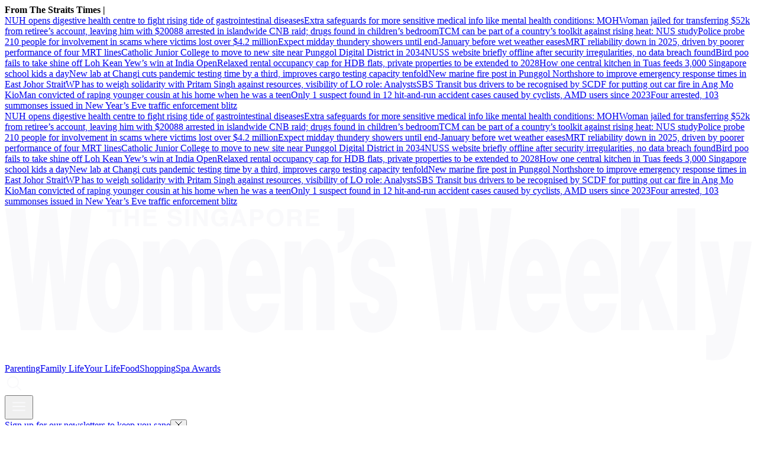

--- FILE ---
content_type: text/html
request_url: https://www.womensweekly.com.sg/parenting/7-things-know-baby-skin
body_size: 33981
content:
<!DOCTYPE html><html lang="en-SG" class="theme-sww"><head><meta charSet="UTF-8"/><meta content="width=device-width, initial-scale=1" name="viewport"/><script type="text/javascript" src="/assets/nr-loader-spa-1.283.2.min-wN1L8aNo.js" async=""></script><meta content="width" name="MobileOptimized"/><meta content="true" name="HandheldFriendly"/><meta content="ie=edge" http-equiv="x-ua-compatible"/><link rel="apple-touch-icon" sizes="180x180" href="/apple-touch-icon.png"/><link rel="manifest" href="/site.webmanifest"/><link rel="icon" type="image/png" href="/favicon-96x96.png" sizes="96x96"/><link rel="icon" type="image/svg+xml" href="/favicon.svg"/><link rel="shortcut icon" href="/favicon.ico"/><title>7 Important Things You Should Know About Newborn Baby Skin | The Singapore Women&#x27;s Weekly </title><meta name="description" content="Rashes, bumps, spots are common skin conditions, especially during your little one’s first year. Here&#x27;s what you should know about baby skin"/><meta name="robots" content="index, follow, max-image-preview:large, max-snippet:-1, max-video-preview:-1"/><link rel="canonical" href="https://www.womensweekly.com.sg/parenting/7-things-know-baby-skin"/><meta property="og:locale" content="en_SG"/><meta property="og:type" content="article"/><meta property="og:title" content="7 Important Things You Should Know About Newborn Baby Skin"/><meta property="og:description" content="And how to deal with common skin problems that babies could face"/><meta property="og:url" content="https://www.womensweekly.com.sg/parenting/7-things-know-baby-skin"/><meta property="og:site_name" content="The Singapore Women&#x27;s Weekly "/><meta name="twitter:card" content="summary_large_image"/><meta name="format-detection" content="telephone=no"/><meta property="og:image" content="https://cassette.sphdigital.com.sg/image/womensweekly/fcc4f3ea0ca5280574ee396c867c4e37a8b5de11907ea0e09c494560953ead4a"/><meta property="og:image:width" content="1140"/><meta property="og:image:height" content="760"/><link href="https://adtag.sphdigital.com/tag/smx/smx_prebid.js" rel="prefetch"/><link rel="preconnect" href="https://tags.crwdcntrl.net"/><link rel="preconnect" href="https://bcp.crwdcntrl.net"/><link rel="dns-prefetch" href="https://tags.crwdcntrl.net"/><link rel="dns-prefetch" href="https://bcp.crwdcntrl.net"/><link rel="modulepreload" href="/assets/manifest-fe6540a1.js"/><link rel="modulepreload" href="/assets/entry.client-C47bY-nz.js"/><link rel="modulepreload" href="/assets/chunk-JMJ3UQ3L-CTkJXbbD.js"/><link rel="modulepreload" href="/assets/root-CPuuO3HT.js"/><link rel="modulepreload" href="/assets/index-uYsNGcKC.js"/><link rel="modulepreload" href="/assets/AnalyticsSettings-sUxqahWe.js"/><link rel="modulepreload" href="/assets/SearchForm-NRPV3dQV.js"/><link rel="modulepreload" href="/assets/sponsored-BeV4hQta.js"/><link rel="modulepreload" href="/assets/ErrorLayout-JLx2jCWa.js"/><link rel="modulepreload" href="/assets/swr-BsV9WWKb.js"/><link rel="modulepreload" href="/assets/index-CNLjR7kN.js"/><link rel="modulepreload" href="/assets/SocialMedia-Z06W2i0x.js"/><link rel="modulepreload" href="/assets/StoryOrSubsection-Dvk5H6ba.js"/><link rel="modulepreload" href="/assets/VideoGalleryLandscape-Cofpt8iB.js"/><link rel="modulepreload" href="/assets/Storyline-D962kgy6.js"/><link rel="modulepreload" href="/assets/ProductDeals-6DtVj-VG.js"/><link rel="modulepreload" href="/assets/index-Bh1O7BV0.js"/><link rel="modulepreload" href="/assets/VariantByIndex-CrlS8DBP.js"/><link rel="modulepreload" href="/assets/AdSettings-BlRzjJGQ.js"/><link rel="modulepreload" href="/assets/Category-BgT6QZuv.js"/><link rel="modulepreload" href="/assets/index-DZV9ncKE.js"/><link rel="modulepreload" href="/assets/Annotation-C7QXj3ft.js"/><link rel="modulepreload" href="/assets/hook-DCLlO3U3.js"/><link rel="modulepreload" href="/assets/index-CKrWI2_G.js"/><link rel="modulepreload" href="/assets/CategoryLayout-roUxogbP.js"/><link rel="modulepreload" href="/assets/PageShare-BHZVWSLo.js"/><link rel="modulepreload" href="/assets/product.module-BFsC1yPS.js"/><link rel="modulepreload" href="/assets/SubHeadingElement-Cz1pWjkh.js"/><link rel="stylesheet" href="/assets/root-D6WFqW7b.css"/><link rel="stylesheet" href="/assets/index-DG3kyoeF.css"/><link rel="stylesheet" href="/assets/SearchForm-wXxV1tfc.css"/><link rel="stylesheet" href="/assets/ErrorLayout-CdNwTRz8.css"/><link rel="stylesheet" href="/assets/SocialMedia-DdY3eqRg.css"/><link rel="stylesheet" href="/assets/StoryOrSubsection-DsgIrbVv.css"/><link rel="stylesheet" href="/assets/VideoGalleryLandscape-DU1xeLkP.css"/><link rel="stylesheet" href="/assets/index-DNibv85B.css"/><link rel="stylesheet" href="/assets/Storyline-60mUZ19K.css"/><link rel="stylesheet" href="/assets/Annotation-DL33sffT.css"/><link rel="stylesheet" href="/assets/product-Vl_HCkwd.css"/><link rel="stylesheet" href="/assets/ProductDeals-CBqHdLuG.css"/><link rel="stylesheet" href="/assets/VariantByIndex-BNeFjJKc.css"/><link rel="stylesheet" href="/assets/CategoryLayout-DiyJRNDQ.css"/><link rel="stylesheet" href="/assets/index-DQtH8lFz.css"/><link rel="stylesheet" href="/assets/PageShare-DrGJgOoR.css"/><script type="application/ld+json">{"@context":"https://schema.org","@graph":[{"@type":"WebPage","@id":"https://www.womensweekly.com.sg/parenting/7-things-know-baby-skin","url":"https://www.womensweekly.com.sg/parenting/7-things-know-baby-skin","isPartOf":{"@id":"https://www.womensweekly.com.sg/#website"},"description":"Rashes, bumps, spots are common skin conditions, especially during your little one’s first year. Here's what you should know about baby skin","breadcrumb":{"@id":"https://www.womensweekly.com.sg/parenting/7-things-know-baby-skin/#breadcrumb"},"thumbnailUrl":"https://cassette.sphdigital.com.sg/image/womensweekly/fcc4f3ea0ca5280574ee396c867c4e37a8b5de11907ea0e09c494560953ead4a","potentialAction":[{"@type":"ReadAction","target":["https://www.womensweekly.com.sg/parenting/7-things-know-baby-skin"]}],"inLanguage":"en-SG","name":"7 Important Things You Should Know About Newborn Baby Skin","image":{"@id":"https://www.womensweekly.com.sg/parenting/7-things-know-baby-skin/#primaryimage"},"primaryImageOfPage":{"@id":"https://www.womensweekly.com.sg/parenting/7-things-know-baby-skin/#primaryimage"}},{"@type":"Article","@id":"https://www.womensweekly.com.sg/parenting/7-things-know-baby-skin","url":"https://www.womensweekly.com.sg/parenting/7-things-know-baby-skin","isPartOf":{"@id":"https://www.womensweekly.com.sg/parenting/7-things-know-baby-skin"},"description":"Rashes, bumps, spots are common skin conditions, especially during your little one’s first year. Here's what you should know about baby skin","breadcrumb":{"@id":"https://www.womensweekly.com.sg/parenting/7-things-know-baby-skin/#breadcrumb"},"thumbnailUrl":"https://cassette.sphdigital.com.sg/image/womensweekly/fcc4f3ea0ca5280574ee396c867c4e37a8b5de11907ea0e09c494560953ead4a","potentialAction":[{"@type":"ReadAction","target":["https://www.womensweekly.com.sg/parenting/7-things-know-baby-skin"]}],"inLanguage":"en-SG","headline":"7 Important Things You Should Know About Newborn Baby Skin","mainEntityOfPage":{"@id":"https://www.womensweekly.com.sg/parenting/7-things-know-baby-skin"},"author":[],"wordCount":77,"publisher":{"@id":"https://www.womensweekly.com.sg/#organization"},"image":{"@id":"https://www.womensweekly.com.sg/parenting/7-things-know-baby-skin/#primaryimage"},"keywords":["baby","eczema"],"articleSection":["Parenting"],"datePublished":"2021-09-28T03:00:00.000Z","dateModified":"2025-07-05T22:16:28.000Z"},{"@type":"BreadcrumbList","@id":"https://www.womensweekly.com.sg/parenting/7-things-know-baby-skin/#breadcrumb","itemListElement":[{"@type":"ListItem","position":1,"name":"Home","item":"https://www.womensweekly.com.sg/"},{"@type":"ListItem","position":2,"name":"Home","item":"https://www.womensweekly.com.sg/ece/frontpage"},{"@type":"ListItem","position":3,"name":"Parenting","item":"https://www.womensweekly.com.sg/parenting"},{"@type":"ListItem","position":4,"name":"7 Important Things You Should Know About Newborn Baby Skin","item":"https://www.womensweekly.com.sg/parenting/7-things-know-baby-skin"}]},{"@type":"ImageObject","inLanguage":"en-SG","@id":"https://www.womensweekly.com.sg/parenting/7-things-know-baby-skin/#primaryimage","url":"https://cassette.sphdigital.com.sg/image/womensweekly/fcc4f3ea0ca5280574ee396c867c4e37a8b5de11907ea0e09c494560953ead4a","contentUrl":"https://cassette.sphdigital.com.sg/image/womensweekly/fcc4f3ea0ca5280574ee396c867c4e37a8b5de11907ea0e09c494560953ead4a","width":1140,"height":760,"caption":"Credit: 123rf","description":"Credit: 123rf"},{"@type":"WebSite","@id":"https://www.womensweekly.com.sg/#website","url":"https://www.womensweekly.com.sg/","name":"The Singapore Women's Weekly ","description":"Stay updated with parenting news, lifestyle tips, and working mum hacks in Singapore, from family life to self-care.","publisher":{"@id":"https://www.womensweekly.com.sg/#organization"},"potentialAction":[{"@type":"SearchAction","target":{"@type":"EntryPoint","urlTemplate":"https://www.womensweekly.com.sg/search?q={search_term_string}"},"query-input":"required name=search_term_string"}],"inLanguage":"en-SG"},{"@type":"Organization","@id":"https://www.womensweekly.com.sg/#organization","name":"SPH Media Limited","url":"https://www.womensweekly.com.sg/","logo":{"@type":"ImageObject","inLanguage":"en-SG","@id":"https://www.womensweekly.com.sg/#/schema/logo/image/","url":"https://www.womensweekly.com.sg/assets/logo-CZS-gbhL.svg","contentUrl":"https://www.womensweekly.com.sg/assets/logo-CZS-gbhL.svg","caption":"SPH Media Limited"},"image":{"@id":"https://www.womensweekly.com.sg/#/schema/logo/image/"},"sameAs":["https://t.me/sgwomensweekly","https://www.instagram.com/thesingaporewomensweekly/","https://www.facebook.com/thesingaporewomensweekly","https://www.youtube.com/channel/UCzrU7b6Kk7W3k5PIQAGDwKA"]}]}</script><script type="text/javascript">
              window.SPHMGAM = window.SPHMGAM || { cmd: [] };
              window.SPHMGTM = window.SPHMGTM || { cmd: [] };
            </script></head><body><div id="sphm_overlay"></div><div id="app"><script>window.NREUM||(NREUM={});NREUM.init={"jserrors":{"enabled":true},"logging":{"enabled":false},"metrics":{"enabled":true},"page_view_timing":{"enabled":true},"spa":{"enabled":false},"soft_navigations":{"enabled":false},"page_action":{"enabled":false},"page_view_event":{"enabled":false},"user_actions":{"enabled":false},"generic_events":{"enabled":false},"session_replay":{"enabled":false},"session_trace":{"enabled":false},"ajax":{"enabled":false},"privacy":{"cookies_enabled":true}};;NREUM.loader_config={"accountID":"225023","trustKey":"225023","agentID":"1103414061","licenseKey":"NRBR-70564e4017ab43d3811","applicationID":"1103414061"};NREUM.info={"beacon":"bam.nr-data.net","errorBeacon":"bam.nr-data.net","licenseKey":"NRBR-70564e4017ab43d3811","applicationID":"1103414061","sa":1}</script><header class="_header_1nuu2_1"><div class="_newstickerContainer_wyabn_1"><div class="_newstickerLabel_wyabn_23"><b></b></div><div class="_marquee_wyabn_30" style="--custom-duration:0ms"><div class="_marqueeContent_wyabn_45"></div><div aria-hidden="true" class="_marqueeContent_wyabn_45"></div></div></div><div class="_persistent_c3lmg_29"><div class="_header_c3lmg_72 _headerTemplate_c3lmg_118 _title_c3lmg_160"><div class="_areaLogo_c3lmg_1 _logo_c3lmg_176"><a href="/" class="_link_ry4ze_1"><img src="data:image/svg+xml;utf8,%3Csvg%20xmlns%3D%22http%3A%2F%2Fwww.w3.org%2F2000%2Fsvg%22%20width%3D%22368%22%20height%3D%2276%22%20fill%3D%22none%22%3E%0A%20%20%20%20%3Cpath%20fill%3D%22%23F9F9FB%22%0A%20%20%20%20%20%20%20%20d%3D%22M360.522%2057.884c-2.367%2013.512-3.31%2017.764-11.264%2017.764-1.634%200-3.269-.33-3.952-.33V63.223c.642%200%201.244.088%201.846.088%202.797%200%203.44-1.586%202.537-6.421l-7.393-39.78h8.987l3.952%2026.938v-.008l3.913-26.938h8.596l-7.222%2040.78Z%22%20%2F%3E%0A%20%20%20%20%3Cpath%20fill%3D%22%23F9F9FB%22%20fill-rule%3D%22evenodd%22%0A%20%20%20%20%20%20%20%20d%3D%22M53.306%2015.849c7.954%200%2012.85%209.087%2012.85%2022.686%200%2016.012-5.587%2023.522-12.809%2023.522-7.222%200-12.81-7.675-12.81-22.6%200-14.924%205.157-23.6%2012.769-23.6v-.008Zm.139%2011.674c-3.05%200-3.953%206.09-3.953%2011.012h-.009c0%208.259%201.595%2011.84%203.872%2011.84%202.407%200%203.871-3.59%203.871-11.84%200-6.42-1.464-11.256-3.782-11.012ZM122.654%2015.849c8.336%200%2013.37%2011.177%2013.24%2027.024h-17.062c0%205.167%202.066%208.59%204.425%208.59%201.414%200%202.708-1.254%203.35-3.833h8.556c-1.545%2010.846-7.223%2014.427-12.468%2014.427-7.222%200-12.809-8.006-12.809-22.686s5.546-23.522%2012.768-23.522Zm.35%2010.594c-2.668%200-4.172%202.918-4.172%207.588h8.124c0-4.007-1.846-7.588-3.952-7.588ZM260.782%2015.849c8.336%200%2013.37%2011.177%2013.24%2027.024h-17.063c0%205.167%202.066%208.59%204.425%208.59%201.415%200%202.708-1.254%203.35-3.833h8.556c-1.545%2010.846-7.222%2014.427-12.468%2014.427-7.222%200-12.808-8.007-12.808-22.686%200-14.68%205.546-23.522%2012.768-23.522Zm.341%2010.594c-2.667%200-4.172%202.918-4.172%207.588h8.125c0-4.007-1.846-7.588-3.953-7.588ZM288.848%2015.849c8.336%200%2013.37%2011.177%2013.24%2027.024h-17.062c0%205.167%202.066%208.59%204.424%208.59%201.415%200%202.708-1.254%203.351-3.833h8.555c-1.545%2010.846-7.222%2014.427-12.468%2014.427-7.221%200-12.809-8.006-12.809-22.686s5.547-23.522%2012.769-23.522Zm.349%2010.594c-2.667%200-4.171%202.918-4.171%207.588h8.124c0-4.007-1.846-7.588-3.953-7.588Z%22%0A%20%20%20%20%20%20%20%20clip-rule%3D%22evenodd%22%20%2F%3E%0A%20%20%20%20%3Cpath%20fill%3D%22%23F9F9FB%22%0A%20%20%20%20%20%20%20%20d%3D%22M181.113%2015.849c4.684%200%2010.662%202.17%2011.174%2013.765h-8.124c-.089-1.42-.391-2.422-.862-3.171-.472-.75-1.115-1.09-1.806-1.09-1.545%200-2.538.916-2.538%203.086.001%206.089%2014.233%202.003%2014.233%2018.347%200%209.087-3.871%2015.263-12.126%2015.263-5.156%200-10.833-3.084-11.305-14.845h8.516l.008.008c0%201.75.342%203.084.944%203.999.561.836%201.333%201.334%202.187%201.334%201.374%200%202.838-.837%202.838-3.92%200-7.005-13.801-1.421-13.801-18.35%200-11.176%205.977-14.426%2010.662-14.426ZM98.622%2015.857c6.579%200%208.637%207.17%208.637%2019.096v25.858H98.32V38.543c0-6.421-.641-9.008-3.008-9.008-2.619%200-3.14%204.417-3.14%209.67v21.598h-8.937V38.535c0-6.421-.643-9.008-3.01-9.008-2.618%200-3.139%204.417-3.139%209.67v21.598H68.15V17.103h8.205v6.507c1.114-3.336%203.912-7.753%207.133-7.753%204.042%200%206.278%203.336%207.352%208.006%201.935-5.253%204.473-8.006%207.783-8.006ZM13.537%2037.873h.089L17.318.759h8.386l3.7%2037.114h.09L32.965.759h9.8l-7.693%2060.044H25.1l-3.57-34.858h-.089l-3.521%2034.858H7.949L.256.76h9.8l3.481%2037.114ZM153.567%2015.849c5.929%200%208.727%206.752%208.727%2018.765v26.19h-8.939V37.697c0-4.338-.602-8.171-3.139-8.171-2.749%200-3.48%203.415-3.48%209.008v22.268h-8.938v-43.7h8.156v6.84c2.017-5.254%204.214-8.094%207.613-8.094ZM220.281%2037.873h.088L224.063.759h8.384l3.692%2037.114h.098L239.71.759h9.8l-7.694%2060.044h-9.97l-3.572-34.858h-.088l-3.522%2034.858h-9.971L206.999.76h9.8l3.482%2037.114ZM312.327%2030.45l5.718-13.347h10.443l-8.337%2016.928%209.418%2026.772h-10.744l-4.814-15.516-1.676%203.25-.008.008v12.258h-8.937V.76h8.937v29.69ZM339.93%2060.803h-8.938V.76h8.938v60.044ZM171.972%2010.312c.219%207.462-3.75%2012.478-8.077%2012.415v-4.954c1.277-.307%202.164-.915%202.693-1.893.528-.978.838-2.327.838-4.039h-3.531V.649h8.077v9.664ZM83.584.964c2.651%200%203.36%201.68%203.368%202.706h-1.733c-.05-.371-.195-1.263-1.773-1.263-.683%200-1.504.245-1.504%201.002%200%20.655.553.797.91.876l2.107.505c1.18.284%202.26.75%202.26%202.256%200%202.523-2.65%202.745-3.407%202.745-3.155%200-3.692-1.767-3.692-2.8h1.74c.016.465.253%201.356%201.83%201.356.854%200%201.805-.197%201.806-1.088%200-.655-.65-.829-1.562-1.042l-.927-.212c-1.399-.316-2.74-.616-2.74-2.462%200-.93.52-2.58%203.317-2.58ZM105.909.964c2.651%200%203.693%201.673%203.79%202.824h-1.806c0-.331-.61-1.38-1.887-1.38-1.277%200-2.48.867-2.48%203.013%200%202.287%201.285%202.887%202.513%202.887.399%200%201.724-.15%202.098-1.846h-2.009V5.05h3.603v4.52h-1.203l-.179-1.05c-.456.513-1.123%201.27-2.701%201.27-2.082%200-3.968-1.443-3.968-4.393%200-2.28%201.301-4.433%204.204-4.433h.025Z%22%20%2F%3E%0A%20%20%20%20%3Cpath%20fill%3D%22%23F9F9FB%22%20fill-rule%3D%22evenodd%22%0A%20%20%20%20%20%20%20%20d%3D%22M133.113.964c1.147%200%204.156.482%204.156%204.41s-3.009%204.409-4.156%204.409c-1.147%200-4.155-.482-4.155-4.41%200-3.927%203.008-4.41%204.155-4.41Zm0%201.49c-.976%200-2.35.585-2.35%202.928%200%202.342%201.374%202.926%202.35%202.926s2.35-.584%202.35-2.926c0-2.343-1.374-2.928-2.35-2.928Z%22%0A%20%20%20%20%20%20%20%20clip-rule%3D%22evenodd%22%20%2F%3E%0A%20%20%20%20%3Cpath%20fill%3D%22%23F9F9FB%22%0A%20%20%20%20%20%20%20%20d%3D%22M60.812%204.364h3.368V1.185h1.805V9.57H64.18V5.808h-3.368v3.77h-1.805V1.185h1.805v3.18ZM57.511%202.668h-2.61v6.901h-1.807V2.668h-2.61V1.185h7.027v1.483ZM90.741%209.57h-1.805V1.184h1.805V9.57ZM98.142%207.022h.025V1.185h1.683V9.57h-1.805l-3.53-5.979h-.024v5.98h-1.684V1.184h1.903l3.432%205.837Z%22%20%2F%3E%0A%20%20%20%20%3Cpath%20fill%3D%22%23F9F9FB%22%20fill-rule%3D%22evenodd%22%0A%20%20%20%20%20%20%20%20d%3D%22M119.19%209.57h-1.96l-.553-1.727h-3.188l-.602%201.726h-1.903l3.082-8.384h2.082l3.042%208.384Zm-5.214-3.17h2.204l-1.073-3.314h-.025L113.976%206.4ZM124.777%201.185c1.675%200%202.684%201.041%202.684%202.682%200%20.757-.431%202.674-2.757%202.674h-2.075v3.02l.009.008h-1.806V1.185h3.945Zm-2.131%203.905h1.675l-.007.008c1.349%200%201.349-.93%201.349-1.31%200-.82-.471-1.16-1.585-1.16h-1.432V5.09Z%22%0A%20%20%20%20%20%20%20%20clip-rule%3D%22evenodd%22%20%2F%3E%0A%20%20%20%20%3Cpath%20fill%3D%22%23F9F9FB%22%0A%20%20%20%20%20%20%20%20d%3D%22M74.59%202.668h-4.58v1.759h4.213V5.91H70.01v2.169h4.79v1.483h-6.563V1.185h6.353v1.483Z%22%20%2F%3E%0A%20%20%20%20%3Cpath%20fill%3D%22%23F9F9FB%22%20fill-rule%3D%22evenodd%22%0A%20%20%20%20%20%20%20%20d%3D%22M143.555%201.185c2.302%200%202.725%201.648%202.725%202.366%200%20.923-.48%201.72-1.334%201.996.708.3%201.098.56%201.098%202.121%200%201.223%200%201.531.382%201.673v.22h-2c-.122-.394-.196-.827-.196-1.695%200-1.143-.073-1.585-1.406-1.585h-1.863v3.28h-1.773V1.186h4.367Zm-2.586%203.691h2.114c.936%200%201.4-.315%201.4-1.144%200-.441-.204-1.095-1.261-1.095h-2.253v2.24Z%22%0A%20%20%20%20%20%20%20%20clip-rule%3D%22evenodd%22%20%2F%3E%0A%20%20%20%20%3Cpath%20fill%3D%22%23F9F9FB%22%0A%20%20%20%20%20%20%20%20d%3D%22M154.714%202.668h-4.579v1.759h4.213V5.91h-4.213v2.169h4.79v1.483h-6.563V1.185h6.352v1.483Z%22%20%2F%3E%0A%3C%2Fsvg%3E" alt="logo" style="width:100%;height:100%;object-fit:contain" class="_image_1d5ts_1"/></a></div><div class="_areaPri_c3lmg_5 _primary_items_c3lmg_206 _primaryItemsContainer_1milr_1" data-layout-position="navbar"><a class="_navlink_1rauk_1" href="/parenting">Parenting</a><a class="_navlink_1rauk_1" href="/family">Family Life</a><a class="_navlink_1rauk_1" href="/your-life">Your Life</a><a class="_navlink_1rauk_1" href="/food">Food</a><a class="_navlink_1rauk_1" href="/shopping">Shopping</a><a class="_navlink_1rauk_1" href="/topics/spa-awards-2025">Spa Awards</a></div><div class="_areaSearch_c3lmg_13"><a href="/search" title="Search" class="_searchIcon_c3lmg_255"><i><svg xmlns="http://www.w3.org/2000/svg" width="32" height="32" fill="none"><path fill="#F9F9FB" d="m27.91 26.49-6.28-6.28c1.42-1.73 2.28-3.95 2.28-6.36 0-5.54-4.51-10.05-10.05-10.05C8.32 3.8 3.8 8.31 3.8 13.85c0 5.54 4.51 10.05 10.05 10.05 2.41 0 4.63-.86 6.36-2.28l6.28 6.28c.2.2.45.29.71.29.26 0 .51-.1.71-.29a.996.996 0 0 0 0-1.41ZM5.8 13.85c0-4.44 3.61-8.05 8.05-8.05 4.44 0 8.05 3.61 8.05 8.05 0 4.44-3.61 8.05-8.05 8.05-4.44 0-8.05-3.61-8.05-8.05Z"></path></svg></i></a></div><div class="_areaMenu_c3lmg_25"><button class="_hamburgerMenuBtnIcon_c3lmg_266" title="Menu" data-layout-position="menubutton"><i><svg xmlns="http://www.w3.org/2000/svg" width="32" height="32" fill="none"><path fill="#F9F9FB" d="M26 10.6H6c-.55 0-1-.45-1-1s.45-1 1-1h20c.55 0 1 .45 1 1s-.45 1-1 1ZM26 17H6c-.55 0-1-.45-1-1s.45-1 1-1h20c.55 0 1 .45 1 1s-.45 1-1 1ZM26 23.4H6c-.55 0-1-.45-1-1s.45-1 1-1h20c.55 0 1 .45 1 1s-.45 1-1 1Z"></path></svg></i></button></div></div></div><form style="display:none" class="_container_wf5fn_1"></form></header><main><div class="_container_1mccf_1" style="--mobile-banner-image-width:40px;--mobile-banner-image-height:40px"><a class="_link_1mccf_23" href="/newsletter-signup?ref=banner"><span>Sign up for our newsletters to keep you sane</span></a><button class="_close_1mccf_46"><svg xmlns="http://www.w3.org/2000/svg" width="12" height="12" fill="none" stroke="currentColor"><path d="M0.5 0.5L11.5 11.5" stroke="currentColor" stroke-width="1"></path><path d="M11.5 0.5L0.5 11.5" stroke="currentColor" stroke-width="1"></path></svg></button></div><div data-layout-position="leaderboard"></div><style type="text/css">@media screen and (min-width: 1000px) {
  #sphm_overlay {
    position: fixed !important;
    top: 0 !important;
    left: 0 !important;
    width: 100% !important;
    height: 100% !important;
    color: #000;
    background-color: rgb(255, 255, 255);
    z-index: 9999 !important;
    display: block;
  }

  html.gotprestitial:not(.no-overlay) body {
    max-height: 100%;
    min-height: 0;
    overflow-y: hidden;
  }
  html.no-overlay #sphm_overlay {
    display: none;
  }
}
</style><article class="_articleContainer_63au2_1"><div class="_articleTracker_63au2_28"></div><div style="--custom-body-max-width:655px" class="_bodyContainer_63au2_1"><div class="_articleMasthead_63au2_233"><div class="_container_12nfg_1 _gap_12nfg_22"><div class="_gutter_12nfg_67 _gap_12nfg_22 _textContainer_12nfg_43"><div class="_label_ezfj2_1"><div class="_label_ezfj2_1"><a href="/parenting" class="_hyperlink_13mk6_1">Parenting</a></div></div><h1 class="_title_1k87u_57 _base_1k87u_1">7 Important Things You Should Know About Newborn Baby Skin</h1><p class="_base_1s8rd_1 _default_1s8rd_12">And how to deal with common skin problems that babies could face</p><p class="_dateline_1tmc2_1"><time dateTime="2021-09-28T03:00:00.000Z"><span>28 Sep 2021</span></time></p></div><figure class="_imageFigure_12nfg_76"><img class="_base_12j3k_1" alt="Credit: 123rf" loading="lazy" sizes="auto" width="1200" height="675" srcSet="https://cassette.sphdigital.com.sg/image/womensweekly/97f003abf9f755143da8eeb8b6071a3a0d375e682b1dd1297d36dc4b63781461?w=500&amp;q=85 500w,https://cassette.sphdigital.com.sg/image/womensweekly/97f003abf9f755143da8eeb8b6071a3a0d375e682b1dd1297d36dc4b63781461?w=800&amp;q=85 800w,https://cassette.sphdigital.com.sg/image/womensweekly/97f003abf9f755143da8eeb8b6071a3a0d375e682b1dd1297d36dc4b63781461?w=1000&amp;q=85 1000w,https://cassette.sphdigital.com.sg/image/womensweekly/97f003abf9f755143da8eeb8b6071a3a0d375e682b1dd1297d36dc4b63781461 1200w" src="https://cassette.sphdigital.com.sg/image/womensweekly/97f003abf9f755143da8eeb8b6071a3a0d375e682b1dd1297d36dc4b63781461?w=1000&amp;q=85" style="--custom-aspect-ratio:1.7777777777777777;contain-intrinsic-size:1200px 675px"/><figcaption class="_imageFigureCaption_12nfg_83 _gutter_12nfg_67"><div class="_disclaimer_7v4sy_1">Credit: 123rf</div></figcaption></figure></div></div><div class="_sidebarContainer_63au2_84"><div class="_body_63au2_51 _gutter_63au2_45"><div class="_pageShareSingleContainer_63au2_315 _pageShareSingleContainerTop_63au2_316"><div class="_pageShareContainer_xjd9w_1"><div class="_pageShareLabel_xjd9w_23"><h5 class="_subHeading4_1k87u_114 _base_1k87u_1">Share this article</h5></div><div class="_pageShareSocialIconContainer_xjd9w_33"><div class="_socialIconsContainer_1xtgh_1"><a href="https://t.me/share/url?url=https%3A%2F%2Fwww.womensweekly.com.sg%2Fparenting%2F7-things-know-baby-skin" target="_blank" data-layout-position="socialshareicon" class="_socialIconsContainerItem_1xtgh_21"><svg xmlns="http://www.w3.org/2000/svg" width="34" height="34" fill="none"><circle cx="17" cy="17" r="17" fill="#F28741"></circle><path fill="#F8F3F0" d="M9.104 16.532s7.96-3.292 10.722-4.452c1.058-.463 4.647-1.948 4.647-1.948s1.657-.649 1.519.928c-.046.65-.414 2.922-.783 5.38-.552 3.478-1.15 7.281-1.15 7.281s-.092 1.067-.874 1.252c-.782.186-2.071-.649-2.301-.834-.184-.14-3.451-2.227-4.648-3.247-.322-.278-.69-.835.046-1.484a176.574 176.574 0 0 0 4.832-4.638c.552-.556 1.104-1.855-1.197-.278-3.267 2.272-6.488 4.406-6.488 4.406s-.736.464-2.117.046a95.286 95.286 0 0 1-2.99-.974s-1.105-.695.782-1.438Z"></path></svg></a><a href="https://www.facebook.com/sharer/sharer.php?u=https%3A%2F%2Fwww.womensweekly.com.sg%2Fparenting%2F7-things-know-baby-skin" target="_blank" data-layout-position="socialshareicon" class="_socialIconsContainerItem_1xtgh_21"><svg xmlns="http://www.w3.org/2000/svg" width="34" height="34" fill="none"><circle cx="17" cy="17" r="17" fill="#F28741"></circle><path fill="#F8F3F0" d="m21.756 17.724.521-3.213h-3.256v-2.089c0-.879.453-1.738 1.912-1.738h1.48v-2.74a18.707 18.707 0 0 0-2.626-.217c-2.684 0-4.44 1.54-4.44 4.33v2.454h-2.98v3.218h2.98v7.776h3.668v-7.776h2.736l.005-.005Z"></path></svg></a><a href="https://api.whatsapp.com/send?text=https%3A%2F%2Fwww.womensweekly.com.sg%2Fparenting%2F7-things-know-baby-skin" target="_blank" data-layout-position="socialshareicon" class="_socialIconsContainerItem_1xtgh_21"><svg xmlns="http://www.w3.org/2000/svg" width="34" height="35" fill="none"><circle cx="17" cy="17.5" r="17" fill="#F28741"></circle><path fill="#F9F9FB" d="M23.74 10.707a9.148 9.148 0 0 0-6.477-2.651c-5.049 0-9.157 4.056-9.157 9.04 0 1.593.42 3.15 1.22 4.522L8.028 26.3l4.855-1.258a9.222 9.222 0 0 0 4.377 1.1h.004c5.045 0 9.244-4.057 9.244-9.042 0-2.415-1.04-4.684-2.768-6.394Zm-6.477 13.912a7.67 7.67 0 0 1-3.877-1.046l-.277-.163-2.879.745.767-2.774-.181-.285a7.42 7.42 0 0 1-1.163-4c0-4.141 3.415-7.513 7.614-7.513 2.034 0 3.944.782 5.38 2.203 1.435 1.421 2.317 3.307 2.313 5.315 0 4.146-3.502 7.518-7.697 7.518Zm4.175-5.628c-.227-.114-1.353-.66-1.564-.733-.21-.078-.363-.114-.515.114-.153.228-.59.733-.726.887-.132.151-.268.172-.495.058-1.345-.664-2.228-1.186-3.115-2.688-.235-.4.235-.371.673-1.234.074-.151.037-.281-.021-.396-.058-.114-.516-1.225-.705-1.678-.186-.44-.376-.378-.516-.386-.132-.008-.285-.008-.437-.008-.153 0-.4.056-.61.28-.211.229-.801.774-.801 1.886 0 1.112.82 2.187.932 2.338.116.15 1.613 2.431 3.91 3.413 1.453.619 2.022.672 2.748.566.441-.065 1.353-.546 1.543-1.075.19-.53.19-.982.132-1.076-.054-.101-.207-.158-.433-.268Z"></path></svg></a><a href="mailto://?subject=7%20Important%20Things%20You%20Should%20Know%20About%20Newborn%20Baby%20Skin&amp;body=https%3A%2F%2Fwww.womensweekly.com.sg%2Fparenting%2F7-things-know-baby-skin" target="_blank" data-layout-position="socialshareicon" class="_socialIconsContainerItem_1xtgh_21"><svg xmlns="http://www.w3.org/2000/svg" width="35" height="35" fill="none"><circle cx="17.5" cy="17.5" r="17.5" fill="#F28741"></circle><path fill="#F8F3F0" d="M24.71 11.932H11.216c-1.662 0-1.662.525-1.662 1.443l-.008 8.656c0 1.311.257 1.443 1.67 1.443H24.71c1.285 0 1.542 0 1.542-1.443v-8.525c0-1.312 0-1.574-1.542-1.574Zm1.54 2.623-8.35 5.77-8.345-5.507v-1.443l8.344 5.508 8.35-5.77v1.442Z"></path></svg></a><a href="https://www.linkedin.com/sharing/share-offsite/?url=https%3A%2F%2Fwww.womensweekly.com.sg%2Fparenting%2F7-things-know-baby-skin" target="_blank" data-layout-position="socialshareicon" class="_socialIconsContainerItem_1xtgh_21"><svg xmlns="http://www.w3.org/2000/svg" width="34" height="35" fill="none"><circle cx="17" cy="17.5" r="17" fill="#F28741"></circle><path fill="#F9F9FB" d="M12.922 25.227h-3.36V14.91h3.36v10.318ZM11.24 13.501c-1.08.005-1.966-.824-1.966-1.854 0-1.03.865-1.874 1.946-1.874 1.08 0 1.96.824 1.966 1.854 0 1.03-.87 1.865-1.946 1.874Zm14.262 11.726h-3.356v-5.024c0-1.197-.026-2.732-1.75-2.732s-2.017 1.3-2.017 2.644v5.107h-3.356V14.91h3.222v1.409h.046c.66-1.075 1.879-1.713 3.18-1.669 3.403 0 4.026 2.135 4.026 4.907v5.671h-.006.01Z"></path></svg></a><a href="https://x.com/intent/tweet?url=https%3A%2F%2Fwww.womensweekly.com.sg%2Fparenting%2F7-things-know-baby-skin" target="_blank" data-layout-position="socialshareicon" class="_socialIconsContainerItem_1xtgh_21"><svg xmlns="http://www.w3.org/2000/svg" width="35" height="35" fill="none"><circle cx="17.5" cy="17.5" r="17.5" fill="#F28741"></circle><path fill="#F8F3F0" d="m18.747 16.54 4.184-4.608h-1.544l-3.334 3.688-2.962-3.688h-3.954l4.921 6.171-4.47 4.965h1.496l3.667-4.044 3.257 4.044h3.856l-5.117-6.528Zm1.658 5.302-6.9-8.73h1.145l6.9 8.73h-1.145Z"></path></svg></a></div></div></div></div><p class="_base_1s8rd_1 _default_1s8rd_12">Much like how each adult has a unique <a class="_internalLinks_wioo3_125" rel="noopener" href="/beauty-and-health/7-face-cleansers-all-skin-types" target="_blank" data-discover="true">skin type</a> with different sensitivities, a baby&#x27;s skin is the same. As such, we cannot expect every baby to have the same reaction when <a class="_externalLinks_wioo3_126" href="https://www.womensweekly.com.sg/gallery/family/tips-on-breastfeeding-going-back-to-work/" target="_blank" rel="noopener">they are ill</a> or come into contact with something they shouldn&#x27;t. Below, we&#x27;ve got experts to tell us more about the realities of baby skin and how to deal with common skin problems that babies could face, ranging from <a class="_internalLinks_wioo3_125" rel="noopener" href="/parenting/the-one-thing-all-mums-need-to-keep-their-baby-cool-in-singapores-hot-weather" target="_blank" data-discover="true">diaper rash</a> to baby acne. </p><div class="_galleryImage_wioo3_21"><div class="_embeddedImageContainer_114ga_1"><h2 class="_subHeading1_1k87u_111 _base_1k87u_1">Don&#x27;t expect your baby&#x27;s skin to be super smooth</h2><button><img class="_base_12j3k_1" alt="" loading="lazy" sizes="auto" width="1200" height="798" srcSet="https://cassette.sphdigital.com.sg/image/womensweekly/b9c732815d24aa965188fac8e3448ab38cf0a2ade8ebf5d9dd450a8b7421a200?w=330&amp;q=85 330w,https://cassette.sphdigital.com.sg/image/womensweekly/b9c732815d24aa965188fac8e3448ab38cf0a2ade8ebf5d9dd450a8b7421a200?w=530&amp;q=85 530w,https://cassette.sphdigital.com.sg/image/womensweekly/b9c732815d24aa965188fac8e3448ab38cf0a2ade8ebf5d9dd450a8b7421a200?w=660&amp;q=85 660w,https://cassette.sphdigital.com.sg/image/womensweekly/b9c732815d24aa965188fac8e3448ab38cf0a2ade8ebf5d9dd450a8b7421a200 1200w" src="https://cassette.sphdigital.com.sg/image/womensweekly/b9c732815d24aa965188fac8e3448ab38cf0a2ade8ebf5d9dd450a8b7421a200?w=660&amp;q=85" style="--custom-aspect-ratio:1.5037593984962405;contain-intrinsic-size:1200px 798px"/></button><div><div><div class="_statusBar_ft96i_1"><div class="_disclaimer_7v4sy_1">Credit: 123rf</div><div class="_actionBar_ft96i_10"><span class="_pagination_1a35r_1">1/7</span><div class="_shareButton_ft96i_18"><button><i><svg xmlns="http://www.w3.org/2000/svg" width="18" height="21" viewBox="0 0 18 21" fill="none"><path d="M17.2008 3.85C17.2008 5.42699 15.9948 6.69999 14.5008 6.69999C13.0068 6.69999 11.8008 5.42699 11.8008 3.85C11.8008 2.273 13.0068 1 14.5008 1C15.9948 1 17.2008 2.273 17.2008 3.85Z" stroke="black" stroke-width="1.5" stroke-linecap="round" stroke-linejoin="round"></path><path d="M6.4 10.5004C6.4 12.0774 5.194 13.3504 3.7 13.3504C2.206 13.3504 1 12.0774 1 10.5004C1 8.92339 2.206 7.65039 3.7 7.65039C5.194 7.65039 6.4 8.92339 6.4 10.5004Z" stroke="black" stroke-width="1.5" stroke-linecap="round" stroke-linejoin="round"></path><path d="M17.2008 17.1498C17.2008 18.7268 15.9948 19.9998 14.5008 19.9998C13.0068 19.9998 11.8008 18.7268 11.8008 17.1498C11.8008 15.5728 13.0068 14.2998 14.5008 14.2998C15.9948 14.2998 17.2008 15.5728 17.2008 17.1498Z" stroke="black" stroke-width="1.5" stroke-linecap="round" stroke-linejoin="round"></path><path d="M6.0332 11.9316L12.1832 15.7135" stroke="black" stroke-width="1.5" stroke-linecap="round" stroke-linejoin="round"></path><path d="M12.1653 5.28809L6.02734 9.06992" stroke="black" stroke-width="1.5" stroke-linecap="round" stroke-linejoin="round"></path></svg></i></button><div class="_shareAction_ft96i_22" style="visibility:hidden"><div class="_floatCricle_1h6gb_1"><a href="https://www.facebook.com/sharer/sharer.php?u=https%3A%2F%2Fwww.womensweekly.com.sg%2Fparenting%2F7-things-know-baby-skin%3Fslide%3D1" target="_blank" rel="noopener" data-layout-position="socialshareicon"><i><svg xmlns="http://www.w3.org/2000/svg" width="36" height="36" viewBox="0 0 44 44" fill="none"><circle cx="22" cy="22" r="22" fill="black"></circle><path d="M25.8465 23.6845L26.3651 20.2497H23.1234V18.0178C23.1234 17.0786 23.5747 16.1605 25.027 16.1605H26.5V13.2322C25.6338 13.0897 24.7624 13.0106 23.8859 13C21.2147 13 19.4668 14.6462 19.4668 17.6273V20.2497H16.5V23.6898H19.4668V32H23.1183V23.6898H25.8413L25.8465 23.6845Z" fill="white"></path></svg></i></a></div><div class="_floatCricle_1h6gb_1"><a href="https://x.com/intent/tweet?url=https%3A%2F%2Fwww.womensweekly.com.sg%2Fparenting%2F7-things-know-baby-skin%3Fslide%3D1" target="_blank" rel="noopener" data-layout-position="socialshareicon"><i><svg xmlns="http://www.w3.org/2000/svg" fill="none" width="36" height="36" viewBox="0 0 44 44"><path fill="black" d="M44 22c0 12.1503-9.8497 22-22 22C9.84974 44 0 34.1503 0 22 0 9.84974 9.84974 0 22 0c12.1503 0 22 9.84974 22 22Z"></path><path fill="#fff" d="M23.7123 20.6217 30.4132 13h-1.5879l-5.8183 6.6179L18.3599 13H13l7.0273 10.0074L13 31h1.588l6.1444-6.9887L25.6401 31H31l-7.2878-10.3783h.0004-.0003Zm-2.175 2.4738-.712-.9965-5.6652-7.9294h2.439l4.572 6.3993.712.9964 5.943 8.318h-2.439l-4.8496-6.7876v-.0004l-.0002.0002Z"></path></svg></i></a></div><div class="_floatCricle_1h6gb_1"><a href="https://api.whatsapp.com/send?text=https%3A%2F%2Fwww.womensweekly.com.sg%2Fparenting%2F7-things-know-baby-skin%3Fslide%3D1" target="_blank" rel="noopener" data-layout-position="socialshareicon"><i><svg xmlns="http://www.w3.org/2000/svg" width="36" height="36" viewBox="0 0 44 43" fill="none"><circle cx="21.6172" cy="21.5" r="21.5" fill="black"></circle><path d="M30.5225 12.4875C28.2779 10.2375 25.2886 9 22.1118 9C15.5547 9 10.219 14.3357 10.219 20.8929C10.219 22.9875 10.7654 25.0339 11.8047 26.8393L10.1172 33L16.4225 31.3446C18.1583 32.2929 20.1136 32.7911 22.1065 32.7911H22.1118C28.6636 32.7911 34.1172 27.4554 34.1172 20.8982C34.1172 17.7214 32.7672 14.7375 30.5225 12.4875ZM22.1118 30.7875C20.3333 30.7875 18.5922 30.3107 17.0761 29.4107L16.7172 29.1964L12.9779 30.1768L13.9743 26.5286L13.7386 26.1536C12.7475 24.5786 12.2279 22.7625 12.2279 20.8929C12.2279 15.4446 16.6636 11.0089 22.1172 11.0089C24.7583 11.0089 27.2386 12.0375 29.1029 13.9071C30.9672 15.7768 32.1136 18.2571 32.1083 20.8982C32.1083 26.3518 27.56 30.7875 22.1118 30.7875ZM27.5333 23.3839C27.2386 23.2339 25.7761 22.5161 25.5029 22.4196C25.2297 22.3179 25.0315 22.2696 24.8333 22.5696C24.635 22.8696 24.0672 23.5339 23.8904 23.7375C23.719 23.9357 23.5422 23.9625 23.2475 23.8125C21.5011 22.9393 20.3547 22.2536 19.2029 20.2768C18.8975 19.7518 19.5083 19.7893 20.0761 18.6536C20.1725 18.4554 20.1243 18.2839 20.0493 18.1339C19.9743 17.9839 19.3797 16.5214 19.1333 15.9268C18.8922 15.3482 18.6458 15.4286 18.4636 15.4179C18.2922 15.4071 18.094 15.4071 17.8958 15.4071C17.6975 15.4071 17.3761 15.4821 17.1029 15.7768C16.8297 16.0768 16.0636 16.7946 16.0636 18.2571C16.0636 19.7196 17.1297 21.1339 17.2743 21.3321C17.4243 21.5304 19.369 24.5304 22.3529 25.8214C24.2386 26.6357 24.9779 26.7054 25.9208 26.5661C26.494 26.4804 27.6779 25.8482 27.9243 25.1518C28.1708 24.4554 28.1708 23.8607 28.0958 23.7375C28.0261 23.6036 27.8279 23.5286 27.5333 23.3839Z" fill="white"></path></svg></i></a></div><div class="_floatCricle_1h6gb_1"><a href="http://pinterest.com/pin/create/button/?url=https%3A%2F%2Fwww.womensweekly.com.sg%2Fparenting%2F7-things-know-baby-skin%3Fslide%3D1" target="_blank" rel="noopener" data-layout-position="socialshareicon"><i><svg xmlns="http://www.w3.org/2000/svg" width="36" height="36" viewBox="0 0 44 44" fill="none"><circle cx="22" cy="22" r="22" fill="black"></circle><path fill-rule="evenodd" clip-rule="evenodd" d="M22.5 32C27.7467 32 32 27.7467 32 22.5C32 17.2533 27.7467 13 22.5 13C17.2533 13 13 17.2533 13 22.5C13 26.6921 15.7152 30.25 19.483 31.5109C19.5557 31.5643 19.6389 31.5886 19.7224 31.5875C20.601 31.8557 21.5336 32 22.5 32ZM19.7224 31.5875C19.8818 31.5854 20.0425 31.491 20.1347 31.3303C20.3775 30.9047 20.6702 30.3783 20.8324 30.0097C20.9956 29.65 21.1172 29.3153 21.2043 28.9867C21.2967 28.6401 21.3853 28.2969 21.4737 27.9541C21.5548 27.6399 21.6358 27.3261 21.7196 27.0102C22.1984 27.648 22.9528 27.9655 23.8082 27.9493C24.8954 27.9562 25.9093 27.5649 26.7052 26.8208C27.2804 26.2884 27.7694 25.5875 28.0731 24.8379C28.4722 23.852 28.6602 22.666 28.5487 21.6035C28.3745 19.7143 27.1412 18.1036 25.436 17.334C23.729 16.5606 21.52 16.647 19.8254 17.4644C19.03 17.8562 18.3423 18.4178 17.8294 19.1396C16.5053 20.9754 16.3878 23.7048 17.8953 25.4385C18.105 25.6803 18.3502 25.8762 18.6239 26.0206C18.7203 26.0712 18.794 26.0949 18.8558 26.0949C19.0148 26.0949 19.0737 25.9421 19.1074 25.8094C19.1472 25.6511 19.1845 25.4945 19.2217 25.3378C19.2589 25.1811 19.2961 25.0245 19.336 24.8662C19.3678 24.7395 19.3443 24.623 19.2636 24.5106C18.729 23.7642 18.5189 22.919 18.6396 21.999C18.8553 19.9631 20.5771 18.5301 22.6063 18.5455C24.2783 18.5069 25.8296 19.4854 26.2536 21.1504C26.7504 23.0178 25.9333 26.2949 23.617 26.3585C22.7275 26.3594 22.056 25.5908 22.3293 24.7042C22.4083 24.4233 22.4913 24.1384 22.572 23.8614L22.6075 23.7395C22.7024 23.414 22.8001 23.079 22.892 22.7481C23.0529 22.205 23.1782 21.512 22.9109 20.9736C22.721 20.5688 22.3095 20.3326 21.8689 20.3381C21.0647 20.3576 20.5043 20.9309 20.2614 21.7385C20.0425 22.4613 20.0932 23.1886 20.3573 23.91C20.4005 24.028 20.3731 24.1327 20.3441 24.2433C20.2565 24.6161 20.1703 24.9901 20.0843 25.3634C19.8826 26.2386 19.6806 27.1152 19.4558 27.9933C19.2106 28.9584 19.165 29.9369 19.277 30.9502C19.2811 30.9892 19.2807 31.0295 19.2793 31.0825C19.2765 31.1855 19.3042 31.2853 19.3586 31.3712C19.394 31.4304 19.4363 31.4767 19.483 31.5109C19.5623 31.5375 19.6421 31.563 19.7224 31.5875Z" fill="white"></path></svg></i></a></div></div></div><button><i><svg xmlns="http://www.w3.org/2000/svg" width="20" height="19" viewBox="0 0 20 19" fill="none"><path d="M6.05431 1.00684H1.20117V5.85998" stroke="black" stroke-width="1.5" stroke-linecap="round" stroke-linejoin="round"></path><path d="M18.9961 5.85998L18.9961 1.00684L14.143 1.00684" stroke="black" stroke-width="1.5" stroke-linecap="round" stroke-linejoin="round"></path><path d="M14.143 17.9927L18.9961 17.9927L18.9961 13.1395" stroke="black" stroke-width="1.5" stroke-linecap="round" stroke-linejoin="round"></path><path d="M1.20117 13.1395L1.20117 17.9927L6.05431 17.9927" stroke="black" stroke-width="1.5" stroke-linecap="round" stroke-linejoin="round"></path></svg></i></button></div></div></div></div></div><p class="_base_1s8rd_1 _default_1s8rd_12">In reality rashes, bumps, spots and other irritations are common, especially during your little one’s first year because their skin is still developing.<br/><br/>The topmost layer (known as the epidermal barrier) doesn’t fully mature until they are around one year old, says Dr Lynn Chiam from <a class="_externalLinks_wioo3_126" href="http://www.childrenadultskin.com.sg" target="_blank" rel="nofollow noopener">Children and Adult Skin, Hair and Laser Clinic</a> at Mount Elizabeth Novena Specialist Medical Centre.<br/><br/>Compared to older kids, infant skin is 20 to 30 per cent thinner, shares Dr Ong Ian, a paediatrician at <a class="_externalLinks_wioo3_126" href="http://thomsonpaediatriccentre.com/" target="_blank" rel="nofollow noopener">Thomson Paediatric Centre</a> (Parkway Parade). This makes it less resilient and more prone to drying out and irritation.<br/><br/>Besides, babies come into contact regularly with milk and food stains, as well as urine and faeces, all of which can cause further irritation to their birthday suit, Dr Chiam points out.</p></div><div class="_galleryImage_wioo3_21"><div class="_embeddedImageContainer_114ga_1"><h2 class="_subHeading1_1k87u_111 _base_1k87u_1">Keep baby’s skin clean, but don’t overdo it</h2><button><img class="_base_12j3k_1" alt="30070562 - take a bath for a young asian baby" loading="lazy" sizes="auto" width="1200" height="864" srcSet="https://cassette.sphdigital.com.sg/image/womensweekly/e4a3776243737332454fd1618a34d58463e9939b1e59caa9e7b4c188f7a13b68?w=330&amp;q=85 330w,https://cassette.sphdigital.com.sg/image/womensweekly/e4a3776243737332454fd1618a34d58463e9939b1e59caa9e7b4c188f7a13b68?w=530&amp;q=85 530w,https://cassette.sphdigital.com.sg/image/womensweekly/e4a3776243737332454fd1618a34d58463e9939b1e59caa9e7b4c188f7a13b68?w=660&amp;q=85 660w,https://cassette.sphdigital.com.sg/image/womensweekly/e4a3776243737332454fd1618a34d58463e9939b1e59caa9e7b4c188f7a13b68 1200w" src="https://cassette.sphdigital.com.sg/image/womensweekly/e4a3776243737332454fd1618a34d58463e9939b1e59caa9e7b4c188f7a13b68?w=660&amp;q=85" style="--custom-aspect-ratio:1.3888888888888888;contain-intrinsic-size:1200px 864px"/></button><div><div><div class="_statusBar_ft96i_1"><div class="_disclaimer_7v4sy_1">Credit: 123rf</div><div class="_actionBar_ft96i_10"><span class="_pagination_1a35r_1">2/7</span><div class="_shareButton_ft96i_18"><button><i><svg xmlns="http://www.w3.org/2000/svg" width="18" height="21" viewBox="0 0 18 21" fill="none"><path d="M17.2008 3.85C17.2008 5.42699 15.9948 6.69999 14.5008 6.69999C13.0068 6.69999 11.8008 5.42699 11.8008 3.85C11.8008 2.273 13.0068 1 14.5008 1C15.9948 1 17.2008 2.273 17.2008 3.85Z" stroke="black" stroke-width="1.5" stroke-linecap="round" stroke-linejoin="round"></path><path d="M6.4 10.5004C6.4 12.0774 5.194 13.3504 3.7 13.3504C2.206 13.3504 1 12.0774 1 10.5004C1 8.92339 2.206 7.65039 3.7 7.65039C5.194 7.65039 6.4 8.92339 6.4 10.5004Z" stroke="black" stroke-width="1.5" stroke-linecap="round" stroke-linejoin="round"></path><path d="M17.2008 17.1498C17.2008 18.7268 15.9948 19.9998 14.5008 19.9998C13.0068 19.9998 11.8008 18.7268 11.8008 17.1498C11.8008 15.5728 13.0068 14.2998 14.5008 14.2998C15.9948 14.2998 17.2008 15.5728 17.2008 17.1498Z" stroke="black" stroke-width="1.5" stroke-linecap="round" stroke-linejoin="round"></path><path d="M6.0332 11.9316L12.1832 15.7135" stroke="black" stroke-width="1.5" stroke-linecap="round" stroke-linejoin="round"></path><path d="M12.1653 5.28809L6.02734 9.06992" stroke="black" stroke-width="1.5" stroke-linecap="round" stroke-linejoin="round"></path></svg></i></button><div class="_shareAction_ft96i_22" style="visibility:hidden"><div class="_floatCricle_1h6gb_1"><a href="https://www.facebook.com/sharer/sharer.php?u=https%3A%2F%2Fwww.womensweekly.com.sg%2Fparenting%2F7-things-know-baby-skin%3Fslide%3D2" target="_blank" rel="noopener" data-layout-position="socialshareicon"><i><svg xmlns="http://www.w3.org/2000/svg" width="36" height="36" viewBox="0 0 44 44" fill="none"><circle cx="22" cy="22" r="22" fill="black"></circle><path d="M25.8465 23.6845L26.3651 20.2497H23.1234V18.0178C23.1234 17.0786 23.5747 16.1605 25.027 16.1605H26.5V13.2322C25.6338 13.0897 24.7624 13.0106 23.8859 13C21.2147 13 19.4668 14.6462 19.4668 17.6273V20.2497H16.5V23.6898H19.4668V32H23.1183V23.6898H25.8413L25.8465 23.6845Z" fill="white"></path></svg></i></a></div><div class="_floatCricle_1h6gb_1"><a href="https://x.com/intent/tweet?url=https%3A%2F%2Fwww.womensweekly.com.sg%2Fparenting%2F7-things-know-baby-skin%3Fslide%3D2" target="_blank" rel="noopener" data-layout-position="socialshareicon"><i><svg xmlns="http://www.w3.org/2000/svg" fill="none" width="36" height="36" viewBox="0 0 44 44"><path fill="black" d="M44 22c0 12.1503-9.8497 22-22 22C9.84974 44 0 34.1503 0 22 0 9.84974 9.84974 0 22 0c12.1503 0 22 9.84974 22 22Z"></path><path fill="#fff" d="M23.7123 20.6217 30.4132 13h-1.5879l-5.8183 6.6179L18.3599 13H13l7.0273 10.0074L13 31h1.588l6.1444-6.9887L25.6401 31H31l-7.2878-10.3783h.0004-.0003Zm-2.175 2.4738-.712-.9965-5.6652-7.9294h2.439l4.572 6.3993.712.9964 5.943 8.318h-2.439l-4.8496-6.7876v-.0004l-.0002.0002Z"></path></svg></i></a></div><div class="_floatCricle_1h6gb_1"><a href="https://api.whatsapp.com/send?text=https%3A%2F%2Fwww.womensweekly.com.sg%2Fparenting%2F7-things-know-baby-skin%3Fslide%3D2" target="_blank" rel="noopener" data-layout-position="socialshareicon"><i><svg xmlns="http://www.w3.org/2000/svg" width="36" height="36" viewBox="0 0 44 43" fill="none"><circle cx="21.6172" cy="21.5" r="21.5" fill="black"></circle><path d="M30.5225 12.4875C28.2779 10.2375 25.2886 9 22.1118 9C15.5547 9 10.219 14.3357 10.219 20.8929C10.219 22.9875 10.7654 25.0339 11.8047 26.8393L10.1172 33L16.4225 31.3446C18.1583 32.2929 20.1136 32.7911 22.1065 32.7911H22.1118C28.6636 32.7911 34.1172 27.4554 34.1172 20.8982C34.1172 17.7214 32.7672 14.7375 30.5225 12.4875ZM22.1118 30.7875C20.3333 30.7875 18.5922 30.3107 17.0761 29.4107L16.7172 29.1964L12.9779 30.1768L13.9743 26.5286L13.7386 26.1536C12.7475 24.5786 12.2279 22.7625 12.2279 20.8929C12.2279 15.4446 16.6636 11.0089 22.1172 11.0089C24.7583 11.0089 27.2386 12.0375 29.1029 13.9071C30.9672 15.7768 32.1136 18.2571 32.1083 20.8982C32.1083 26.3518 27.56 30.7875 22.1118 30.7875ZM27.5333 23.3839C27.2386 23.2339 25.7761 22.5161 25.5029 22.4196C25.2297 22.3179 25.0315 22.2696 24.8333 22.5696C24.635 22.8696 24.0672 23.5339 23.8904 23.7375C23.719 23.9357 23.5422 23.9625 23.2475 23.8125C21.5011 22.9393 20.3547 22.2536 19.2029 20.2768C18.8975 19.7518 19.5083 19.7893 20.0761 18.6536C20.1725 18.4554 20.1243 18.2839 20.0493 18.1339C19.9743 17.9839 19.3797 16.5214 19.1333 15.9268C18.8922 15.3482 18.6458 15.4286 18.4636 15.4179C18.2922 15.4071 18.094 15.4071 17.8958 15.4071C17.6975 15.4071 17.3761 15.4821 17.1029 15.7768C16.8297 16.0768 16.0636 16.7946 16.0636 18.2571C16.0636 19.7196 17.1297 21.1339 17.2743 21.3321C17.4243 21.5304 19.369 24.5304 22.3529 25.8214C24.2386 26.6357 24.9779 26.7054 25.9208 26.5661C26.494 26.4804 27.6779 25.8482 27.9243 25.1518C28.1708 24.4554 28.1708 23.8607 28.0958 23.7375C28.0261 23.6036 27.8279 23.5286 27.5333 23.3839Z" fill="white"></path></svg></i></a></div><div class="_floatCricle_1h6gb_1"><a href="http://pinterest.com/pin/create/button/?url=https%3A%2F%2Fwww.womensweekly.com.sg%2Fparenting%2F7-things-know-baby-skin%3Fslide%3D2" target="_blank" rel="noopener" data-layout-position="socialshareicon"><i><svg xmlns="http://www.w3.org/2000/svg" width="36" height="36" viewBox="0 0 44 44" fill="none"><circle cx="22" cy="22" r="22" fill="black"></circle><path fill-rule="evenodd" clip-rule="evenodd" d="M22.5 32C27.7467 32 32 27.7467 32 22.5C32 17.2533 27.7467 13 22.5 13C17.2533 13 13 17.2533 13 22.5C13 26.6921 15.7152 30.25 19.483 31.5109C19.5557 31.5643 19.6389 31.5886 19.7224 31.5875C20.601 31.8557 21.5336 32 22.5 32ZM19.7224 31.5875C19.8818 31.5854 20.0425 31.491 20.1347 31.3303C20.3775 30.9047 20.6702 30.3783 20.8324 30.0097C20.9956 29.65 21.1172 29.3153 21.2043 28.9867C21.2967 28.6401 21.3853 28.2969 21.4737 27.9541C21.5548 27.6399 21.6358 27.3261 21.7196 27.0102C22.1984 27.648 22.9528 27.9655 23.8082 27.9493C24.8954 27.9562 25.9093 27.5649 26.7052 26.8208C27.2804 26.2884 27.7694 25.5875 28.0731 24.8379C28.4722 23.852 28.6602 22.666 28.5487 21.6035C28.3745 19.7143 27.1412 18.1036 25.436 17.334C23.729 16.5606 21.52 16.647 19.8254 17.4644C19.03 17.8562 18.3423 18.4178 17.8294 19.1396C16.5053 20.9754 16.3878 23.7048 17.8953 25.4385C18.105 25.6803 18.3502 25.8762 18.6239 26.0206C18.7203 26.0712 18.794 26.0949 18.8558 26.0949C19.0148 26.0949 19.0737 25.9421 19.1074 25.8094C19.1472 25.6511 19.1845 25.4945 19.2217 25.3378C19.2589 25.1811 19.2961 25.0245 19.336 24.8662C19.3678 24.7395 19.3443 24.623 19.2636 24.5106C18.729 23.7642 18.5189 22.919 18.6396 21.999C18.8553 19.9631 20.5771 18.5301 22.6063 18.5455C24.2783 18.5069 25.8296 19.4854 26.2536 21.1504C26.7504 23.0178 25.9333 26.2949 23.617 26.3585C22.7275 26.3594 22.056 25.5908 22.3293 24.7042C22.4083 24.4233 22.4913 24.1384 22.572 23.8614L22.6075 23.7395C22.7024 23.414 22.8001 23.079 22.892 22.7481C23.0529 22.205 23.1782 21.512 22.9109 20.9736C22.721 20.5688 22.3095 20.3326 21.8689 20.3381C21.0647 20.3576 20.5043 20.9309 20.2614 21.7385C20.0425 22.4613 20.0932 23.1886 20.3573 23.91C20.4005 24.028 20.3731 24.1327 20.3441 24.2433C20.2565 24.6161 20.1703 24.9901 20.0843 25.3634C19.8826 26.2386 19.6806 27.1152 19.4558 27.9933C19.2106 28.9584 19.165 29.9369 19.277 30.9502C19.2811 30.9892 19.2807 31.0295 19.2793 31.0825C19.2765 31.1855 19.3042 31.2853 19.3586 31.3712C19.394 31.4304 19.4363 31.4767 19.483 31.5109C19.5623 31.5375 19.6421 31.563 19.7224 31.5875Z" fill="white"></path></svg></i></a></div></div></div><button><i><svg xmlns="http://www.w3.org/2000/svg" width="20" height="19" viewBox="0 0 20 19" fill="none"><path d="M6.05431 1.00684H1.20117V5.85998" stroke="black" stroke-width="1.5" stroke-linecap="round" stroke-linejoin="round"></path><path d="M18.9961 5.85998L18.9961 1.00684L14.143 1.00684" stroke="black" stroke-width="1.5" stroke-linecap="round" stroke-linejoin="round"></path><path d="M14.143 17.9927L18.9961 17.9927L18.9961 13.1395" stroke="black" stroke-width="1.5" stroke-linecap="round" stroke-linejoin="round"></path><path d="M1.20117 13.1395L1.20117 17.9927L6.05431 17.9927" stroke="black" stroke-width="1.5" stroke-linecap="round" stroke-linejoin="round"></path></svg></i></button></div></div></div></div></div><p class="_base_1s8rd_1 _default_1s8rd_12">Good hygiene is important, but excessive bathing or washing can cause more harm. Dr Chiam advises keeping bathtime short – about 10 minutes or less – and not more than once a day for kids under the age of three.<br/><br/>In the first four weeks, it may be sufficient to bathe newborns two to three times a week, according to Dr Ong.<br/><br/>Avoid using a washcloth during this time; this may speed up water loss from the skin. Instead, you can simply support the baby and allow them to relax in the water, she explains.<br/><br/>After bathing, pat the skin dry gently with a soft towel. Vigorous towelling can irritate delicate skin.</p></div><div data-layout-position="midarticle"></div><div class="_galleryImage_wioo3_21"><div class="_embeddedImageContainer_114ga_1"><h2 class="_subHeading1_1k87u_111 _base_1k87u_1">Most newborn rashes are harmless, but…</h2><button><img class="_base_12j3k_1" alt="" loading="lazy" sizes="auto" width="1200" height="798" srcSet="https://cassette.sphdigital.com.sg/image/womensweekly/4b1ba800340996c5917aa36ad395dc3f4c4a0f518a974926a5638bd52db3aa3e?w=330&amp;q=85 330w,https://cassette.sphdigital.com.sg/image/womensweekly/4b1ba800340996c5917aa36ad395dc3f4c4a0f518a974926a5638bd52db3aa3e?w=530&amp;q=85 530w,https://cassette.sphdigital.com.sg/image/womensweekly/4b1ba800340996c5917aa36ad395dc3f4c4a0f518a974926a5638bd52db3aa3e?w=660&amp;q=85 660w,https://cassette.sphdigital.com.sg/image/womensweekly/4b1ba800340996c5917aa36ad395dc3f4c4a0f518a974926a5638bd52db3aa3e 1200w" src="https://cassette.sphdigital.com.sg/image/womensweekly/4b1ba800340996c5917aa36ad395dc3f4c4a0f518a974926a5638bd52db3aa3e?w=660&amp;q=85" style="--custom-aspect-ratio:1.5037593984962405;contain-intrinsic-size:1200px 798px"/></button><div><div><div class="_statusBar_ft96i_1"><div class="_disclaimer_7v4sy_1">Credit: 123rf</div><div class="_actionBar_ft96i_10"><span class="_pagination_1a35r_1">3/7</span><div class="_shareButton_ft96i_18"><button><i><svg xmlns="http://www.w3.org/2000/svg" width="18" height="21" viewBox="0 0 18 21" fill="none"><path d="M17.2008 3.85C17.2008 5.42699 15.9948 6.69999 14.5008 6.69999C13.0068 6.69999 11.8008 5.42699 11.8008 3.85C11.8008 2.273 13.0068 1 14.5008 1C15.9948 1 17.2008 2.273 17.2008 3.85Z" stroke="black" stroke-width="1.5" stroke-linecap="round" stroke-linejoin="round"></path><path d="M6.4 10.5004C6.4 12.0774 5.194 13.3504 3.7 13.3504C2.206 13.3504 1 12.0774 1 10.5004C1 8.92339 2.206 7.65039 3.7 7.65039C5.194 7.65039 6.4 8.92339 6.4 10.5004Z" stroke="black" stroke-width="1.5" stroke-linecap="round" stroke-linejoin="round"></path><path d="M17.2008 17.1498C17.2008 18.7268 15.9948 19.9998 14.5008 19.9998C13.0068 19.9998 11.8008 18.7268 11.8008 17.1498C11.8008 15.5728 13.0068 14.2998 14.5008 14.2998C15.9948 14.2998 17.2008 15.5728 17.2008 17.1498Z" stroke="black" stroke-width="1.5" stroke-linecap="round" stroke-linejoin="round"></path><path d="M6.0332 11.9316L12.1832 15.7135" stroke="black" stroke-width="1.5" stroke-linecap="round" stroke-linejoin="round"></path><path d="M12.1653 5.28809L6.02734 9.06992" stroke="black" stroke-width="1.5" stroke-linecap="round" stroke-linejoin="round"></path></svg></i></button><div class="_shareAction_ft96i_22" style="visibility:hidden"><div class="_floatCricle_1h6gb_1"><a href="https://www.facebook.com/sharer/sharer.php?u=https%3A%2F%2Fwww.womensweekly.com.sg%2Fparenting%2F7-things-know-baby-skin%3Fslide%3D3" target="_blank" rel="noopener" data-layout-position="socialshareicon"><i><svg xmlns="http://www.w3.org/2000/svg" width="36" height="36" viewBox="0 0 44 44" fill="none"><circle cx="22" cy="22" r="22" fill="black"></circle><path d="M25.8465 23.6845L26.3651 20.2497H23.1234V18.0178C23.1234 17.0786 23.5747 16.1605 25.027 16.1605H26.5V13.2322C25.6338 13.0897 24.7624 13.0106 23.8859 13C21.2147 13 19.4668 14.6462 19.4668 17.6273V20.2497H16.5V23.6898H19.4668V32H23.1183V23.6898H25.8413L25.8465 23.6845Z" fill="white"></path></svg></i></a></div><div class="_floatCricle_1h6gb_1"><a href="https://x.com/intent/tweet?url=https%3A%2F%2Fwww.womensweekly.com.sg%2Fparenting%2F7-things-know-baby-skin%3Fslide%3D3" target="_blank" rel="noopener" data-layout-position="socialshareicon"><i><svg xmlns="http://www.w3.org/2000/svg" fill="none" width="36" height="36" viewBox="0 0 44 44"><path fill="black" d="M44 22c0 12.1503-9.8497 22-22 22C9.84974 44 0 34.1503 0 22 0 9.84974 9.84974 0 22 0c12.1503 0 22 9.84974 22 22Z"></path><path fill="#fff" d="M23.7123 20.6217 30.4132 13h-1.5879l-5.8183 6.6179L18.3599 13H13l7.0273 10.0074L13 31h1.588l6.1444-6.9887L25.6401 31H31l-7.2878-10.3783h.0004-.0003Zm-2.175 2.4738-.712-.9965-5.6652-7.9294h2.439l4.572 6.3993.712.9964 5.943 8.318h-2.439l-4.8496-6.7876v-.0004l-.0002.0002Z"></path></svg></i></a></div><div class="_floatCricle_1h6gb_1"><a href="https://api.whatsapp.com/send?text=https%3A%2F%2Fwww.womensweekly.com.sg%2Fparenting%2F7-things-know-baby-skin%3Fslide%3D3" target="_blank" rel="noopener" data-layout-position="socialshareicon"><i><svg xmlns="http://www.w3.org/2000/svg" width="36" height="36" viewBox="0 0 44 43" fill="none"><circle cx="21.6172" cy="21.5" r="21.5" fill="black"></circle><path d="M30.5225 12.4875C28.2779 10.2375 25.2886 9 22.1118 9C15.5547 9 10.219 14.3357 10.219 20.8929C10.219 22.9875 10.7654 25.0339 11.8047 26.8393L10.1172 33L16.4225 31.3446C18.1583 32.2929 20.1136 32.7911 22.1065 32.7911H22.1118C28.6636 32.7911 34.1172 27.4554 34.1172 20.8982C34.1172 17.7214 32.7672 14.7375 30.5225 12.4875ZM22.1118 30.7875C20.3333 30.7875 18.5922 30.3107 17.0761 29.4107L16.7172 29.1964L12.9779 30.1768L13.9743 26.5286L13.7386 26.1536C12.7475 24.5786 12.2279 22.7625 12.2279 20.8929C12.2279 15.4446 16.6636 11.0089 22.1172 11.0089C24.7583 11.0089 27.2386 12.0375 29.1029 13.9071C30.9672 15.7768 32.1136 18.2571 32.1083 20.8982C32.1083 26.3518 27.56 30.7875 22.1118 30.7875ZM27.5333 23.3839C27.2386 23.2339 25.7761 22.5161 25.5029 22.4196C25.2297 22.3179 25.0315 22.2696 24.8333 22.5696C24.635 22.8696 24.0672 23.5339 23.8904 23.7375C23.719 23.9357 23.5422 23.9625 23.2475 23.8125C21.5011 22.9393 20.3547 22.2536 19.2029 20.2768C18.8975 19.7518 19.5083 19.7893 20.0761 18.6536C20.1725 18.4554 20.1243 18.2839 20.0493 18.1339C19.9743 17.9839 19.3797 16.5214 19.1333 15.9268C18.8922 15.3482 18.6458 15.4286 18.4636 15.4179C18.2922 15.4071 18.094 15.4071 17.8958 15.4071C17.6975 15.4071 17.3761 15.4821 17.1029 15.7768C16.8297 16.0768 16.0636 16.7946 16.0636 18.2571C16.0636 19.7196 17.1297 21.1339 17.2743 21.3321C17.4243 21.5304 19.369 24.5304 22.3529 25.8214C24.2386 26.6357 24.9779 26.7054 25.9208 26.5661C26.494 26.4804 27.6779 25.8482 27.9243 25.1518C28.1708 24.4554 28.1708 23.8607 28.0958 23.7375C28.0261 23.6036 27.8279 23.5286 27.5333 23.3839Z" fill="white"></path></svg></i></a></div><div class="_floatCricle_1h6gb_1"><a href="http://pinterest.com/pin/create/button/?url=https%3A%2F%2Fwww.womensweekly.com.sg%2Fparenting%2F7-things-know-baby-skin%3Fslide%3D3" target="_blank" rel="noopener" data-layout-position="socialshareicon"><i><svg xmlns="http://www.w3.org/2000/svg" width="36" height="36" viewBox="0 0 44 44" fill="none"><circle cx="22" cy="22" r="22" fill="black"></circle><path fill-rule="evenodd" clip-rule="evenodd" d="M22.5 32C27.7467 32 32 27.7467 32 22.5C32 17.2533 27.7467 13 22.5 13C17.2533 13 13 17.2533 13 22.5C13 26.6921 15.7152 30.25 19.483 31.5109C19.5557 31.5643 19.6389 31.5886 19.7224 31.5875C20.601 31.8557 21.5336 32 22.5 32ZM19.7224 31.5875C19.8818 31.5854 20.0425 31.491 20.1347 31.3303C20.3775 30.9047 20.6702 30.3783 20.8324 30.0097C20.9956 29.65 21.1172 29.3153 21.2043 28.9867C21.2967 28.6401 21.3853 28.2969 21.4737 27.9541C21.5548 27.6399 21.6358 27.3261 21.7196 27.0102C22.1984 27.648 22.9528 27.9655 23.8082 27.9493C24.8954 27.9562 25.9093 27.5649 26.7052 26.8208C27.2804 26.2884 27.7694 25.5875 28.0731 24.8379C28.4722 23.852 28.6602 22.666 28.5487 21.6035C28.3745 19.7143 27.1412 18.1036 25.436 17.334C23.729 16.5606 21.52 16.647 19.8254 17.4644C19.03 17.8562 18.3423 18.4178 17.8294 19.1396C16.5053 20.9754 16.3878 23.7048 17.8953 25.4385C18.105 25.6803 18.3502 25.8762 18.6239 26.0206C18.7203 26.0712 18.794 26.0949 18.8558 26.0949C19.0148 26.0949 19.0737 25.9421 19.1074 25.8094C19.1472 25.6511 19.1845 25.4945 19.2217 25.3378C19.2589 25.1811 19.2961 25.0245 19.336 24.8662C19.3678 24.7395 19.3443 24.623 19.2636 24.5106C18.729 23.7642 18.5189 22.919 18.6396 21.999C18.8553 19.9631 20.5771 18.5301 22.6063 18.5455C24.2783 18.5069 25.8296 19.4854 26.2536 21.1504C26.7504 23.0178 25.9333 26.2949 23.617 26.3585C22.7275 26.3594 22.056 25.5908 22.3293 24.7042C22.4083 24.4233 22.4913 24.1384 22.572 23.8614L22.6075 23.7395C22.7024 23.414 22.8001 23.079 22.892 22.7481C23.0529 22.205 23.1782 21.512 22.9109 20.9736C22.721 20.5688 22.3095 20.3326 21.8689 20.3381C21.0647 20.3576 20.5043 20.9309 20.2614 21.7385C20.0425 22.4613 20.0932 23.1886 20.3573 23.91C20.4005 24.028 20.3731 24.1327 20.3441 24.2433C20.2565 24.6161 20.1703 24.9901 20.0843 25.3634C19.8826 26.2386 19.6806 27.1152 19.4558 27.9933C19.2106 28.9584 19.165 29.9369 19.277 30.9502C19.2811 30.9892 19.2807 31.0295 19.2793 31.0825C19.2765 31.1855 19.3042 31.2853 19.3586 31.3712C19.394 31.4304 19.4363 31.4767 19.483 31.5109C19.5623 31.5375 19.6421 31.563 19.7224 31.5875Z" fill="white"></path></svg></i></a></div></div></div><button><i><svg xmlns="http://www.w3.org/2000/svg" width="20" height="19" viewBox="0 0 20 19" fill="none"><path d="M6.05431 1.00684H1.20117V5.85998" stroke="black" stroke-width="1.5" stroke-linecap="round" stroke-linejoin="round"></path><path d="M18.9961 5.85998L18.9961 1.00684L14.143 1.00684" stroke="black" stroke-width="1.5" stroke-linecap="round" stroke-linejoin="round"></path><path d="M14.143 17.9927L18.9961 17.9927L18.9961 13.1395" stroke="black" stroke-width="1.5" stroke-linecap="round" stroke-linejoin="round"></path><path d="M1.20117 13.1395L1.20117 17.9927L6.05431 17.9927" stroke="black" stroke-width="1.5" stroke-linecap="round" stroke-linejoin="round"></path></svg></i></button></div></div></div></div></div><p class="_base_1s8rd_1 _default_1s8rd_12">Most skin rashes on your little one are usually not dangerous and clear up on their own, shares Dr Ong. For instance, those pearly white bumps (known as milia) or pimples (baby acne) on their face typically disappear over time.<br/><br/>But this differs for every child. “While some skin issues like baby acne may get better on its own over time, some infants can get more severe forms and may need treatment,” says Dr Chiam. “It is important to get the correct diagnosis before deciding whether a rash is mild enough to be left alone.”<br/><br/>Sometimes, rashes may also be a warning sign that your baby has some medical issues, such as hand, foot and mouth disease, chickenpox, measles, dengue and brain infection.<br/><br/>Consult a doctor if you notice the following symptoms, Dr Ong advises. If your baby:<br/>- has fever and pain accompanying the rash, looks generally unwell, and is cranky and irritable.<br/>- has a rash that is widespread, involving large surface areas.<br/>- has a persistent rash that is accompanied by pain, discharge, or feels warm over the affected and surrounding areas.<br/>- has a rash that starts to blister.<br/>- experiences a sudden spread of bruise-like lesions.</p></div><div class="_galleryImage_wioo3_21"><div class="_embeddedImageContainer_114ga_1"><h2 class="_subHeading1_1k87u_111 _base_1k87u_1">That rash could be an allergic reaction</h2><button><img class="_base_12j3k_1" alt="newborn baby with dermatitis allergy on face" loading="lazy" sizes="auto" width="1200" height="899" srcSet="https://cassette.sphdigital.com.sg/image/womensweekly/0e583a2debf6f53df7922ec1394498a55c0f10d6d46f6ee6efc009d81e980f8a?w=330&amp;q=85 330w,https://cassette.sphdigital.com.sg/image/womensweekly/0e583a2debf6f53df7922ec1394498a55c0f10d6d46f6ee6efc009d81e980f8a?w=530&amp;q=85 530w,https://cassette.sphdigital.com.sg/image/womensweekly/0e583a2debf6f53df7922ec1394498a55c0f10d6d46f6ee6efc009d81e980f8a?w=660&amp;q=85 660w,https://cassette.sphdigital.com.sg/image/womensweekly/0e583a2debf6f53df7922ec1394498a55c0f10d6d46f6ee6efc009d81e980f8a 1200w" src="https://cassette.sphdigital.com.sg/image/womensweekly/0e583a2debf6f53df7922ec1394498a55c0f10d6d46f6ee6efc009d81e980f8a?w=660&amp;q=85" style="--custom-aspect-ratio:1.3348164627363737;contain-intrinsic-size:1200px 899px"/></button><div><div><div class="_statusBar_ft96i_1"><div class="_disclaimer_7v4sy_1">Credit: 123rf</div><div class="_actionBar_ft96i_10"><span class="_pagination_1a35r_1">4/7</span><div class="_shareButton_ft96i_18"><button><i><svg xmlns="http://www.w3.org/2000/svg" width="18" height="21" viewBox="0 0 18 21" fill="none"><path d="M17.2008 3.85C17.2008 5.42699 15.9948 6.69999 14.5008 6.69999C13.0068 6.69999 11.8008 5.42699 11.8008 3.85C11.8008 2.273 13.0068 1 14.5008 1C15.9948 1 17.2008 2.273 17.2008 3.85Z" stroke="black" stroke-width="1.5" stroke-linecap="round" stroke-linejoin="round"></path><path d="M6.4 10.5004C6.4 12.0774 5.194 13.3504 3.7 13.3504C2.206 13.3504 1 12.0774 1 10.5004C1 8.92339 2.206 7.65039 3.7 7.65039C5.194 7.65039 6.4 8.92339 6.4 10.5004Z" stroke="black" stroke-width="1.5" stroke-linecap="round" stroke-linejoin="round"></path><path d="M17.2008 17.1498C17.2008 18.7268 15.9948 19.9998 14.5008 19.9998C13.0068 19.9998 11.8008 18.7268 11.8008 17.1498C11.8008 15.5728 13.0068 14.2998 14.5008 14.2998C15.9948 14.2998 17.2008 15.5728 17.2008 17.1498Z" stroke="black" stroke-width="1.5" stroke-linecap="round" stroke-linejoin="round"></path><path d="M6.0332 11.9316L12.1832 15.7135" stroke="black" stroke-width="1.5" stroke-linecap="round" stroke-linejoin="round"></path><path d="M12.1653 5.28809L6.02734 9.06992" stroke="black" stroke-width="1.5" stroke-linecap="round" stroke-linejoin="round"></path></svg></i></button><div class="_shareAction_ft96i_22" style="visibility:hidden"><div class="_floatCricle_1h6gb_1"><a href="https://www.facebook.com/sharer/sharer.php?u=https%3A%2F%2Fwww.womensweekly.com.sg%2Fparenting%2F7-things-know-baby-skin%3Fslide%3D4" target="_blank" rel="noopener" data-layout-position="socialshareicon"><i><svg xmlns="http://www.w3.org/2000/svg" width="36" height="36" viewBox="0 0 44 44" fill="none"><circle cx="22" cy="22" r="22" fill="black"></circle><path d="M25.8465 23.6845L26.3651 20.2497H23.1234V18.0178C23.1234 17.0786 23.5747 16.1605 25.027 16.1605H26.5V13.2322C25.6338 13.0897 24.7624 13.0106 23.8859 13C21.2147 13 19.4668 14.6462 19.4668 17.6273V20.2497H16.5V23.6898H19.4668V32H23.1183V23.6898H25.8413L25.8465 23.6845Z" fill="white"></path></svg></i></a></div><div class="_floatCricle_1h6gb_1"><a href="https://x.com/intent/tweet?url=https%3A%2F%2Fwww.womensweekly.com.sg%2Fparenting%2F7-things-know-baby-skin%3Fslide%3D4" target="_blank" rel="noopener" data-layout-position="socialshareicon"><i><svg xmlns="http://www.w3.org/2000/svg" fill="none" width="36" height="36" viewBox="0 0 44 44"><path fill="black" d="M44 22c0 12.1503-9.8497 22-22 22C9.84974 44 0 34.1503 0 22 0 9.84974 9.84974 0 22 0c12.1503 0 22 9.84974 22 22Z"></path><path fill="#fff" d="M23.7123 20.6217 30.4132 13h-1.5879l-5.8183 6.6179L18.3599 13H13l7.0273 10.0074L13 31h1.588l6.1444-6.9887L25.6401 31H31l-7.2878-10.3783h.0004-.0003Zm-2.175 2.4738-.712-.9965-5.6652-7.9294h2.439l4.572 6.3993.712.9964 5.943 8.318h-2.439l-4.8496-6.7876v-.0004l-.0002.0002Z"></path></svg></i></a></div><div class="_floatCricle_1h6gb_1"><a href="https://api.whatsapp.com/send?text=https%3A%2F%2Fwww.womensweekly.com.sg%2Fparenting%2F7-things-know-baby-skin%3Fslide%3D4" target="_blank" rel="noopener" data-layout-position="socialshareicon"><i><svg xmlns="http://www.w3.org/2000/svg" width="36" height="36" viewBox="0 0 44 43" fill="none"><circle cx="21.6172" cy="21.5" r="21.5" fill="black"></circle><path d="M30.5225 12.4875C28.2779 10.2375 25.2886 9 22.1118 9C15.5547 9 10.219 14.3357 10.219 20.8929C10.219 22.9875 10.7654 25.0339 11.8047 26.8393L10.1172 33L16.4225 31.3446C18.1583 32.2929 20.1136 32.7911 22.1065 32.7911H22.1118C28.6636 32.7911 34.1172 27.4554 34.1172 20.8982C34.1172 17.7214 32.7672 14.7375 30.5225 12.4875ZM22.1118 30.7875C20.3333 30.7875 18.5922 30.3107 17.0761 29.4107L16.7172 29.1964L12.9779 30.1768L13.9743 26.5286L13.7386 26.1536C12.7475 24.5786 12.2279 22.7625 12.2279 20.8929C12.2279 15.4446 16.6636 11.0089 22.1172 11.0089C24.7583 11.0089 27.2386 12.0375 29.1029 13.9071C30.9672 15.7768 32.1136 18.2571 32.1083 20.8982C32.1083 26.3518 27.56 30.7875 22.1118 30.7875ZM27.5333 23.3839C27.2386 23.2339 25.7761 22.5161 25.5029 22.4196C25.2297 22.3179 25.0315 22.2696 24.8333 22.5696C24.635 22.8696 24.0672 23.5339 23.8904 23.7375C23.719 23.9357 23.5422 23.9625 23.2475 23.8125C21.5011 22.9393 20.3547 22.2536 19.2029 20.2768C18.8975 19.7518 19.5083 19.7893 20.0761 18.6536C20.1725 18.4554 20.1243 18.2839 20.0493 18.1339C19.9743 17.9839 19.3797 16.5214 19.1333 15.9268C18.8922 15.3482 18.6458 15.4286 18.4636 15.4179C18.2922 15.4071 18.094 15.4071 17.8958 15.4071C17.6975 15.4071 17.3761 15.4821 17.1029 15.7768C16.8297 16.0768 16.0636 16.7946 16.0636 18.2571C16.0636 19.7196 17.1297 21.1339 17.2743 21.3321C17.4243 21.5304 19.369 24.5304 22.3529 25.8214C24.2386 26.6357 24.9779 26.7054 25.9208 26.5661C26.494 26.4804 27.6779 25.8482 27.9243 25.1518C28.1708 24.4554 28.1708 23.8607 28.0958 23.7375C28.0261 23.6036 27.8279 23.5286 27.5333 23.3839Z" fill="white"></path></svg></i></a></div><div class="_floatCricle_1h6gb_1"><a href="http://pinterest.com/pin/create/button/?url=https%3A%2F%2Fwww.womensweekly.com.sg%2Fparenting%2F7-things-know-baby-skin%3Fslide%3D4" target="_blank" rel="noopener" data-layout-position="socialshareicon"><i><svg xmlns="http://www.w3.org/2000/svg" width="36" height="36" viewBox="0 0 44 44" fill="none"><circle cx="22" cy="22" r="22" fill="black"></circle><path fill-rule="evenodd" clip-rule="evenodd" d="M22.5 32C27.7467 32 32 27.7467 32 22.5C32 17.2533 27.7467 13 22.5 13C17.2533 13 13 17.2533 13 22.5C13 26.6921 15.7152 30.25 19.483 31.5109C19.5557 31.5643 19.6389 31.5886 19.7224 31.5875C20.601 31.8557 21.5336 32 22.5 32ZM19.7224 31.5875C19.8818 31.5854 20.0425 31.491 20.1347 31.3303C20.3775 30.9047 20.6702 30.3783 20.8324 30.0097C20.9956 29.65 21.1172 29.3153 21.2043 28.9867C21.2967 28.6401 21.3853 28.2969 21.4737 27.9541C21.5548 27.6399 21.6358 27.3261 21.7196 27.0102C22.1984 27.648 22.9528 27.9655 23.8082 27.9493C24.8954 27.9562 25.9093 27.5649 26.7052 26.8208C27.2804 26.2884 27.7694 25.5875 28.0731 24.8379C28.4722 23.852 28.6602 22.666 28.5487 21.6035C28.3745 19.7143 27.1412 18.1036 25.436 17.334C23.729 16.5606 21.52 16.647 19.8254 17.4644C19.03 17.8562 18.3423 18.4178 17.8294 19.1396C16.5053 20.9754 16.3878 23.7048 17.8953 25.4385C18.105 25.6803 18.3502 25.8762 18.6239 26.0206C18.7203 26.0712 18.794 26.0949 18.8558 26.0949C19.0148 26.0949 19.0737 25.9421 19.1074 25.8094C19.1472 25.6511 19.1845 25.4945 19.2217 25.3378C19.2589 25.1811 19.2961 25.0245 19.336 24.8662C19.3678 24.7395 19.3443 24.623 19.2636 24.5106C18.729 23.7642 18.5189 22.919 18.6396 21.999C18.8553 19.9631 20.5771 18.5301 22.6063 18.5455C24.2783 18.5069 25.8296 19.4854 26.2536 21.1504C26.7504 23.0178 25.9333 26.2949 23.617 26.3585C22.7275 26.3594 22.056 25.5908 22.3293 24.7042C22.4083 24.4233 22.4913 24.1384 22.572 23.8614L22.6075 23.7395C22.7024 23.414 22.8001 23.079 22.892 22.7481C23.0529 22.205 23.1782 21.512 22.9109 20.9736C22.721 20.5688 22.3095 20.3326 21.8689 20.3381C21.0647 20.3576 20.5043 20.9309 20.2614 21.7385C20.0425 22.4613 20.0932 23.1886 20.3573 23.91C20.4005 24.028 20.3731 24.1327 20.3441 24.2433C20.2565 24.6161 20.1703 24.9901 20.0843 25.3634C19.8826 26.2386 19.6806 27.1152 19.4558 27.9933C19.2106 28.9584 19.165 29.9369 19.277 30.9502C19.2811 30.9892 19.2807 31.0295 19.2793 31.0825C19.2765 31.1855 19.3042 31.2853 19.3586 31.3712C19.394 31.4304 19.4363 31.4767 19.483 31.5109C19.5623 31.5375 19.6421 31.563 19.7224 31.5875Z" fill="white"></path></svg></i></a></div></div></div><button><i><svg xmlns="http://www.w3.org/2000/svg" width="20" height="19" viewBox="0 0 20 19" fill="none"><path d="M6.05431 1.00684H1.20117V5.85998" stroke="black" stroke-width="1.5" stroke-linecap="round" stroke-linejoin="round"></path><path d="M18.9961 5.85998L18.9961 1.00684L14.143 1.00684" stroke="black" stroke-width="1.5" stroke-linecap="round" stroke-linejoin="round"></path><path d="M14.143 17.9927L18.9961 17.9927L18.9961 13.1395" stroke="black" stroke-width="1.5" stroke-linecap="round" stroke-linejoin="round"></path><path d="M1.20117 13.1395L1.20117 17.9927L6.05431 17.9927" stroke="black" stroke-width="1.5" stroke-linecap="round" stroke-linejoin="round"></path></svg></i></button></div></div></div></div></div><p class="_base_1s8rd_1 _default_1s8rd_12">You might have noticed slightly raised red patches, similar to mosquito bites, on your baby’s skin. Known as hives, they are often itchy – and scratching them only worsens the problem.<br/><br/>According to Dr Ong, these itchy rashes are usually a sign that your baby has an allergic reaction to certain foods or insect bites, although they may sometimes also occur for no particular reason.<br/><br/>Eczema is another itchy rash that can be triggered by allergies. This condition affects up to one in five kids in Singapore and around the world.<br/><br/>Your baby’s skin may feel rough and dry, scaly or flake, Dr Chiam says. In severe cases, the skin may even bleed or become oozy due to non-stop scratching.<br/><br/>It is important to seek professional help for these allergic skin issues. Ask your child’s doctor for a skin prick test if you suspect that certain foods or environmental allergens, like pet dander, are triggering the rashes, Dr Chiam adds.</p></div><div data-layout-position="midarticle"></div><div class="_galleryImage_wioo3_21"><div class="_embeddedImageContainer_114ga_1"><h2 class="_subHeading1_1k87u_111 _base_1k87u_1">Use soap- and fragrance-free cleansers</h2><button><img class="_base_12j3k_1" alt="" loading="lazy" sizes="auto" width="1200" height="800" srcSet="https://cassette.sphdigital.com.sg/image/womensweekly/60fed53edfad78cde81eae54aa77c31965e7a486e8767ffb79a4aa519b6c079a?w=330&amp;q=85 330w,https://cassette.sphdigital.com.sg/image/womensweekly/60fed53edfad78cde81eae54aa77c31965e7a486e8767ffb79a4aa519b6c079a?w=530&amp;q=85 530w,https://cassette.sphdigital.com.sg/image/womensweekly/60fed53edfad78cde81eae54aa77c31965e7a486e8767ffb79a4aa519b6c079a?w=660&amp;q=85 660w,https://cassette.sphdigital.com.sg/image/womensweekly/60fed53edfad78cde81eae54aa77c31965e7a486e8767ffb79a4aa519b6c079a 1200w" src="https://cassette.sphdigital.com.sg/image/womensweekly/60fed53edfad78cde81eae54aa77c31965e7a486e8767ffb79a4aa519b6c079a?w=660&amp;q=85" style="--custom-aspect-ratio:1.5;contain-intrinsic-size:1200px 800px"/></button><div><div><div class="_statusBar_ft96i_1"><div class="_disclaimer_7v4sy_1">Credit: 123rf</div><div class="_actionBar_ft96i_10"><span class="_pagination_1a35r_1">5/7</span><div class="_shareButton_ft96i_18"><button><i><svg xmlns="http://www.w3.org/2000/svg" width="18" height="21" viewBox="0 0 18 21" fill="none"><path d="M17.2008 3.85C17.2008 5.42699 15.9948 6.69999 14.5008 6.69999C13.0068 6.69999 11.8008 5.42699 11.8008 3.85C11.8008 2.273 13.0068 1 14.5008 1C15.9948 1 17.2008 2.273 17.2008 3.85Z" stroke="black" stroke-width="1.5" stroke-linecap="round" stroke-linejoin="round"></path><path d="M6.4 10.5004C6.4 12.0774 5.194 13.3504 3.7 13.3504C2.206 13.3504 1 12.0774 1 10.5004C1 8.92339 2.206 7.65039 3.7 7.65039C5.194 7.65039 6.4 8.92339 6.4 10.5004Z" stroke="black" stroke-width="1.5" stroke-linecap="round" stroke-linejoin="round"></path><path d="M17.2008 17.1498C17.2008 18.7268 15.9948 19.9998 14.5008 19.9998C13.0068 19.9998 11.8008 18.7268 11.8008 17.1498C11.8008 15.5728 13.0068 14.2998 14.5008 14.2998C15.9948 14.2998 17.2008 15.5728 17.2008 17.1498Z" stroke="black" stroke-width="1.5" stroke-linecap="round" stroke-linejoin="round"></path><path d="M6.0332 11.9316L12.1832 15.7135" stroke="black" stroke-width="1.5" stroke-linecap="round" stroke-linejoin="round"></path><path d="M12.1653 5.28809L6.02734 9.06992" stroke="black" stroke-width="1.5" stroke-linecap="round" stroke-linejoin="round"></path></svg></i></button><div class="_shareAction_ft96i_22" style="visibility:hidden"><div class="_floatCricle_1h6gb_1"><a href="https://www.facebook.com/sharer/sharer.php?u=https%3A%2F%2Fwww.womensweekly.com.sg%2Fparenting%2F7-things-know-baby-skin%3Fslide%3D5" target="_blank" rel="noopener" data-layout-position="socialshareicon"><i><svg xmlns="http://www.w3.org/2000/svg" width="36" height="36" viewBox="0 0 44 44" fill="none"><circle cx="22" cy="22" r="22" fill="black"></circle><path d="M25.8465 23.6845L26.3651 20.2497H23.1234V18.0178C23.1234 17.0786 23.5747 16.1605 25.027 16.1605H26.5V13.2322C25.6338 13.0897 24.7624 13.0106 23.8859 13C21.2147 13 19.4668 14.6462 19.4668 17.6273V20.2497H16.5V23.6898H19.4668V32H23.1183V23.6898H25.8413L25.8465 23.6845Z" fill="white"></path></svg></i></a></div><div class="_floatCricle_1h6gb_1"><a href="https://x.com/intent/tweet?url=https%3A%2F%2Fwww.womensweekly.com.sg%2Fparenting%2F7-things-know-baby-skin%3Fslide%3D5" target="_blank" rel="noopener" data-layout-position="socialshareicon"><i><svg xmlns="http://www.w3.org/2000/svg" fill="none" width="36" height="36" viewBox="0 0 44 44"><path fill="black" d="M44 22c0 12.1503-9.8497 22-22 22C9.84974 44 0 34.1503 0 22 0 9.84974 9.84974 0 22 0c12.1503 0 22 9.84974 22 22Z"></path><path fill="#fff" d="M23.7123 20.6217 30.4132 13h-1.5879l-5.8183 6.6179L18.3599 13H13l7.0273 10.0074L13 31h1.588l6.1444-6.9887L25.6401 31H31l-7.2878-10.3783h.0004-.0003Zm-2.175 2.4738-.712-.9965-5.6652-7.9294h2.439l4.572 6.3993.712.9964 5.943 8.318h-2.439l-4.8496-6.7876v-.0004l-.0002.0002Z"></path></svg></i></a></div><div class="_floatCricle_1h6gb_1"><a href="https://api.whatsapp.com/send?text=https%3A%2F%2Fwww.womensweekly.com.sg%2Fparenting%2F7-things-know-baby-skin%3Fslide%3D5" target="_blank" rel="noopener" data-layout-position="socialshareicon"><i><svg xmlns="http://www.w3.org/2000/svg" width="36" height="36" viewBox="0 0 44 43" fill="none"><circle cx="21.6172" cy="21.5" r="21.5" fill="black"></circle><path d="M30.5225 12.4875C28.2779 10.2375 25.2886 9 22.1118 9C15.5547 9 10.219 14.3357 10.219 20.8929C10.219 22.9875 10.7654 25.0339 11.8047 26.8393L10.1172 33L16.4225 31.3446C18.1583 32.2929 20.1136 32.7911 22.1065 32.7911H22.1118C28.6636 32.7911 34.1172 27.4554 34.1172 20.8982C34.1172 17.7214 32.7672 14.7375 30.5225 12.4875ZM22.1118 30.7875C20.3333 30.7875 18.5922 30.3107 17.0761 29.4107L16.7172 29.1964L12.9779 30.1768L13.9743 26.5286L13.7386 26.1536C12.7475 24.5786 12.2279 22.7625 12.2279 20.8929C12.2279 15.4446 16.6636 11.0089 22.1172 11.0089C24.7583 11.0089 27.2386 12.0375 29.1029 13.9071C30.9672 15.7768 32.1136 18.2571 32.1083 20.8982C32.1083 26.3518 27.56 30.7875 22.1118 30.7875ZM27.5333 23.3839C27.2386 23.2339 25.7761 22.5161 25.5029 22.4196C25.2297 22.3179 25.0315 22.2696 24.8333 22.5696C24.635 22.8696 24.0672 23.5339 23.8904 23.7375C23.719 23.9357 23.5422 23.9625 23.2475 23.8125C21.5011 22.9393 20.3547 22.2536 19.2029 20.2768C18.8975 19.7518 19.5083 19.7893 20.0761 18.6536C20.1725 18.4554 20.1243 18.2839 20.0493 18.1339C19.9743 17.9839 19.3797 16.5214 19.1333 15.9268C18.8922 15.3482 18.6458 15.4286 18.4636 15.4179C18.2922 15.4071 18.094 15.4071 17.8958 15.4071C17.6975 15.4071 17.3761 15.4821 17.1029 15.7768C16.8297 16.0768 16.0636 16.7946 16.0636 18.2571C16.0636 19.7196 17.1297 21.1339 17.2743 21.3321C17.4243 21.5304 19.369 24.5304 22.3529 25.8214C24.2386 26.6357 24.9779 26.7054 25.9208 26.5661C26.494 26.4804 27.6779 25.8482 27.9243 25.1518C28.1708 24.4554 28.1708 23.8607 28.0958 23.7375C28.0261 23.6036 27.8279 23.5286 27.5333 23.3839Z" fill="white"></path></svg></i></a></div><div class="_floatCricle_1h6gb_1"><a href="http://pinterest.com/pin/create/button/?url=https%3A%2F%2Fwww.womensweekly.com.sg%2Fparenting%2F7-things-know-baby-skin%3Fslide%3D5" target="_blank" rel="noopener" data-layout-position="socialshareicon"><i><svg xmlns="http://www.w3.org/2000/svg" width="36" height="36" viewBox="0 0 44 44" fill="none"><circle cx="22" cy="22" r="22" fill="black"></circle><path fill-rule="evenodd" clip-rule="evenodd" d="M22.5 32C27.7467 32 32 27.7467 32 22.5C32 17.2533 27.7467 13 22.5 13C17.2533 13 13 17.2533 13 22.5C13 26.6921 15.7152 30.25 19.483 31.5109C19.5557 31.5643 19.6389 31.5886 19.7224 31.5875C20.601 31.8557 21.5336 32 22.5 32ZM19.7224 31.5875C19.8818 31.5854 20.0425 31.491 20.1347 31.3303C20.3775 30.9047 20.6702 30.3783 20.8324 30.0097C20.9956 29.65 21.1172 29.3153 21.2043 28.9867C21.2967 28.6401 21.3853 28.2969 21.4737 27.9541C21.5548 27.6399 21.6358 27.3261 21.7196 27.0102C22.1984 27.648 22.9528 27.9655 23.8082 27.9493C24.8954 27.9562 25.9093 27.5649 26.7052 26.8208C27.2804 26.2884 27.7694 25.5875 28.0731 24.8379C28.4722 23.852 28.6602 22.666 28.5487 21.6035C28.3745 19.7143 27.1412 18.1036 25.436 17.334C23.729 16.5606 21.52 16.647 19.8254 17.4644C19.03 17.8562 18.3423 18.4178 17.8294 19.1396C16.5053 20.9754 16.3878 23.7048 17.8953 25.4385C18.105 25.6803 18.3502 25.8762 18.6239 26.0206C18.7203 26.0712 18.794 26.0949 18.8558 26.0949C19.0148 26.0949 19.0737 25.9421 19.1074 25.8094C19.1472 25.6511 19.1845 25.4945 19.2217 25.3378C19.2589 25.1811 19.2961 25.0245 19.336 24.8662C19.3678 24.7395 19.3443 24.623 19.2636 24.5106C18.729 23.7642 18.5189 22.919 18.6396 21.999C18.8553 19.9631 20.5771 18.5301 22.6063 18.5455C24.2783 18.5069 25.8296 19.4854 26.2536 21.1504C26.7504 23.0178 25.9333 26.2949 23.617 26.3585C22.7275 26.3594 22.056 25.5908 22.3293 24.7042C22.4083 24.4233 22.4913 24.1384 22.572 23.8614L22.6075 23.7395C22.7024 23.414 22.8001 23.079 22.892 22.7481C23.0529 22.205 23.1782 21.512 22.9109 20.9736C22.721 20.5688 22.3095 20.3326 21.8689 20.3381C21.0647 20.3576 20.5043 20.9309 20.2614 21.7385C20.0425 22.4613 20.0932 23.1886 20.3573 23.91C20.4005 24.028 20.3731 24.1327 20.3441 24.2433C20.2565 24.6161 20.1703 24.9901 20.0843 25.3634C19.8826 26.2386 19.6806 27.1152 19.4558 27.9933C19.2106 28.9584 19.165 29.9369 19.277 30.9502C19.2811 30.9892 19.2807 31.0295 19.2793 31.0825C19.2765 31.1855 19.3042 31.2853 19.3586 31.3712C19.394 31.4304 19.4363 31.4767 19.483 31.5109C19.5623 31.5375 19.6421 31.563 19.7224 31.5875Z" fill="white"></path></svg></i></a></div></div></div><button><i><svg xmlns="http://www.w3.org/2000/svg" width="20" height="19" viewBox="0 0 20 19" fill="none"><path d="M6.05431 1.00684H1.20117V5.85998" stroke="black" stroke-width="1.5" stroke-linecap="round" stroke-linejoin="round"></path><path d="M18.9961 5.85998L18.9961 1.00684L14.143 1.00684" stroke="black" stroke-width="1.5" stroke-linecap="round" stroke-linejoin="round"></path><path d="M14.143 17.9927L18.9961 17.9927L18.9961 13.1395" stroke="black" stroke-width="1.5" stroke-linecap="round" stroke-linejoin="round"></path><path d="M1.20117 13.1395L1.20117 17.9927L6.05431 17.9927" stroke="black" stroke-width="1.5" stroke-linecap="round" stroke-linejoin="round"></path></svg></i></button></div></div></div></div></div><p class="_base_1s8rd_1 _default_1s8rd_12">Like the frequency of his baths, it is just as important to be mindful of the type of cleansers you use to clean your little one.<br/><br/>“Alkaline soaps are too aggressive on the skin; they dry out your baby’s skin, remove oil from the surface and alter the pH of the skin,” warns Dr Ong, who adds that maintaining the right pH is important so your baby’s skin can develop and mature properly.<br/><br/>Choose products that are soap- and fragrance-free, and do not have added dyes and other chemicals – avoid products that have words like “phthalates” and “parabens” on the ingredient list.<br/><br/>If your baby is prone to eczema, opt for liquid cleansers with added moisturiser, Dr Ong recommends.</p></div><div class="_galleryImage_wioo3_21"><div class="_embeddedImageContainer_114ga_1"><h2 class="_subHeading1_1k87u_111 _base_1k87u_1">Hold the baby powder</h2><button><img class="_base_12j3k_1" alt="" loading="lazy" sizes="auto" width="1200" height="798" srcSet="https://cassette.sphdigital.com.sg/image/womensweekly/c0a07ed83a894eb869ace890e62af80b871ace95fd60f0301a039450cc64489c?w=330&amp;q=85 330w,https://cassette.sphdigital.com.sg/image/womensweekly/c0a07ed83a894eb869ace890e62af80b871ace95fd60f0301a039450cc64489c?w=530&amp;q=85 530w,https://cassette.sphdigital.com.sg/image/womensweekly/c0a07ed83a894eb869ace890e62af80b871ace95fd60f0301a039450cc64489c?w=660&amp;q=85 660w,https://cassette.sphdigital.com.sg/image/womensweekly/c0a07ed83a894eb869ace890e62af80b871ace95fd60f0301a039450cc64489c 1200w" src="https://cassette.sphdigital.com.sg/image/womensweekly/c0a07ed83a894eb869ace890e62af80b871ace95fd60f0301a039450cc64489c?w=660&amp;q=85" style="--custom-aspect-ratio:1.5037593984962405;contain-intrinsic-size:1200px 798px"/></button><div><div><div class="_statusBar_ft96i_1"><div class="_disclaimer_7v4sy_1">Credit: 123rf</div><div class="_actionBar_ft96i_10"><span class="_pagination_1a35r_1">6/7</span><div class="_shareButton_ft96i_18"><button><i><svg xmlns="http://www.w3.org/2000/svg" width="18" height="21" viewBox="0 0 18 21" fill="none"><path d="M17.2008 3.85C17.2008 5.42699 15.9948 6.69999 14.5008 6.69999C13.0068 6.69999 11.8008 5.42699 11.8008 3.85C11.8008 2.273 13.0068 1 14.5008 1C15.9948 1 17.2008 2.273 17.2008 3.85Z" stroke="black" stroke-width="1.5" stroke-linecap="round" stroke-linejoin="round"></path><path d="M6.4 10.5004C6.4 12.0774 5.194 13.3504 3.7 13.3504C2.206 13.3504 1 12.0774 1 10.5004C1 8.92339 2.206 7.65039 3.7 7.65039C5.194 7.65039 6.4 8.92339 6.4 10.5004Z" stroke="black" stroke-width="1.5" stroke-linecap="round" stroke-linejoin="round"></path><path d="M17.2008 17.1498C17.2008 18.7268 15.9948 19.9998 14.5008 19.9998C13.0068 19.9998 11.8008 18.7268 11.8008 17.1498C11.8008 15.5728 13.0068 14.2998 14.5008 14.2998C15.9948 14.2998 17.2008 15.5728 17.2008 17.1498Z" stroke="black" stroke-width="1.5" stroke-linecap="round" stroke-linejoin="round"></path><path d="M6.0332 11.9316L12.1832 15.7135" stroke="black" stroke-width="1.5" stroke-linecap="round" stroke-linejoin="round"></path><path d="M12.1653 5.28809L6.02734 9.06992" stroke="black" stroke-width="1.5" stroke-linecap="round" stroke-linejoin="round"></path></svg></i></button><div class="_shareAction_ft96i_22" style="visibility:hidden"><div class="_floatCricle_1h6gb_1"><a href="https://www.facebook.com/sharer/sharer.php?u=https%3A%2F%2Fwww.womensweekly.com.sg%2Fparenting%2F7-things-know-baby-skin%3Fslide%3D6" target="_blank" rel="noopener" data-layout-position="socialshareicon"><i><svg xmlns="http://www.w3.org/2000/svg" width="36" height="36" viewBox="0 0 44 44" fill="none"><circle cx="22" cy="22" r="22" fill="black"></circle><path d="M25.8465 23.6845L26.3651 20.2497H23.1234V18.0178C23.1234 17.0786 23.5747 16.1605 25.027 16.1605H26.5V13.2322C25.6338 13.0897 24.7624 13.0106 23.8859 13C21.2147 13 19.4668 14.6462 19.4668 17.6273V20.2497H16.5V23.6898H19.4668V32H23.1183V23.6898H25.8413L25.8465 23.6845Z" fill="white"></path></svg></i></a></div><div class="_floatCricle_1h6gb_1"><a href="https://x.com/intent/tweet?url=https%3A%2F%2Fwww.womensweekly.com.sg%2Fparenting%2F7-things-know-baby-skin%3Fslide%3D6" target="_blank" rel="noopener" data-layout-position="socialshareicon"><i><svg xmlns="http://www.w3.org/2000/svg" fill="none" width="36" height="36" viewBox="0 0 44 44"><path fill="black" d="M44 22c0 12.1503-9.8497 22-22 22C9.84974 44 0 34.1503 0 22 0 9.84974 9.84974 0 22 0c12.1503 0 22 9.84974 22 22Z"></path><path fill="#fff" d="M23.7123 20.6217 30.4132 13h-1.5879l-5.8183 6.6179L18.3599 13H13l7.0273 10.0074L13 31h1.588l6.1444-6.9887L25.6401 31H31l-7.2878-10.3783h.0004-.0003Zm-2.175 2.4738-.712-.9965-5.6652-7.9294h2.439l4.572 6.3993.712.9964 5.943 8.318h-2.439l-4.8496-6.7876v-.0004l-.0002.0002Z"></path></svg></i></a></div><div class="_floatCricle_1h6gb_1"><a href="https://api.whatsapp.com/send?text=https%3A%2F%2Fwww.womensweekly.com.sg%2Fparenting%2F7-things-know-baby-skin%3Fslide%3D6" target="_blank" rel="noopener" data-layout-position="socialshareicon"><i><svg xmlns="http://www.w3.org/2000/svg" width="36" height="36" viewBox="0 0 44 43" fill="none"><circle cx="21.6172" cy="21.5" r="21.5" fill="black"></circle><path d="M30.5225 12.4875C28.2779 10.2375 25.2886 9 22.1118 9C15.5547 9 10.219 14.3357 10.219 20.8929C10.219 22.9875 10.7654 25.0339 11.8047 26.8393L10.1172 33L16.4225 31.3446C18.1583 32.2929 20.1136 32.7911 22.1065 32.7911H22.1118C28.6636 32.7911 34.1172 27.4554 34.1172 20.8982C34.1172 17.7214 32.7672 14.7375 30.5225 12.4875ZM22.1118 30.7875C20.3333 30.7875 18.5922 30.3107 17.0761 29.4107L16.7172 29.1964L12.9779 30.1768L13.9743 26.5286L13.7386 26.1536C12.7475 24.5786 12.2279 22.7625 12.2279 20.8929C12.2279 15.4446 16.6636 11.0089 22.1172 11.0089C24.7583 11.0089 27.2386 12.0375 29.1029 13.9071C30.9672 15.7768 32.1136 18.2571 32.1083 20.8982C32.1083 26.3518 27.56 30.7875 22.1118 30.7875ZM27.5333 23.3839C27.2386 23.2339 25.7761 22.5161 25.5029 22.4196C25.2297 22.3179 25.0315 22.2696 24.8333 22.5696C24.635 22.8696 24.0672 23.5339 23.8904 23.7375C23.719 23.9357 23.5422 23.9625 23.2475 23.8125C21.5011 22.9393 20.3547 22.2536 19.2029 20.2768C18.8975 19.7518 19.5083 19.7893 20.0761 18.6536C20.1725 18.4554 20.1243 18.2839 20.0493 18.1339C19.9743 17.9839 19.3797 16.5214 19.1333 15.9268C18.8922 15.3482 18.6458 15.4286 18.4636 15.4179C18.2922 15.4071 18.094 15.4071 17.8958 15.4071C17.6975 15.4071 17.3761 15.4821 17.1029 15.7768C16.8297 16.0768 16.0636 16.7946 16.0636 18.2571C16.0636 19.7196 17.1297 21.1339 17.2743 21.3321C17.4243 21.5304 19.369 24.5304 22.3529 25.8214C24.2386 26.6357 24.9779 26.7054 25.9208 26.5661C26.494 26.4804 27.6779 25.8482 27.9243 25.1518C28.1708 24.4554 28.1708 23.8607 28.0958 23.7375C28.0261 23.6036 27.8279 23.5286 27.5333 23.3839Z" fill="white"></path></svg></i></a></div><div class="_floatCricle_1h6gb_1"><a href="http://pinterest.com/pin/create/button/?url=https%3A%2F%2Fwww.womensweekly.com.sg%2Fparenting%2F7-things-know-baby-skin%3Fslide%3D6" target="_blank" rel="noopener" data-layout-position="socialshareicon"><i><svg xmlns="http://www.w3.org/2000/svg" width="36" height="36" viewBox="0 0 44 44" fill="none"><circle cx="22" cy="22" r="22" fill="black"></circle><path fill-rule="evenodd" clip-rule="evenodd" d="M22.5 32C27.7467 32 32 27.7467 32 22.5C32 17.2533 27.7467 13 22.5 13C17.2533 13 13 17.2533 13 22.5C13 26.6921 15.7152 30.25 19.483 31.5109C19.5557 31.5643 19.6389 31.5886 19.7224 31.5875C20.601 31.8557 21.5336 32 22.5 32ZM19.7224 31.5875C19.8818 31.5854 20.0425 31.491 20.1347 31.3303C20.3775 30.9047 20.6702 30.3783 20.8324 30.0097C20.9956 29.65 21.1172 29.3153 21.2043 28.9867C21.2967 28.6401 21.3853 28.2969 21.4737 27.9541C21.5548 27.6399 21.6358 27.3261 21.7196 27.0102C22.1984 27.648 22.9528 27.9655 23.8082 27.9493C24.8954 27.9562 25.9093 27.5649 26.7052 26.8208C27.2804 26.2884 27.7694 25.5875 28.0731 24.8379C28.4722 23.852 28.6602 22.666 28.5487 21.6035C28.3745 19.7143 27.1412 18.1036 25.436 17.334C23.729 16.5606 21.52 16.647 19.8254 17.4644C19.03 17.8562 18.3423 18.4178 17.8294 19.1396C16.5053 20.9754 16.3878 23.7048 17.8953 25.4385C18.105 25.6803 18.3502 25.8762 18.6239 26.0206C18.7203 26.0712 18.794 26.0949 18.8558 26.0949C19.0148 26.0949 19.0737 25.9421 19.1074 25.8094C19.1472 25.6511 19.1845 25.4945 19.2217 25.3378C19.2589 25.1811 19.2961 25.0245 19.336 24.8662C19.3678 24.7395 19.3443 24.623 19.2636 24.5106C18.729 23.7642 18.5189 22.919 18.6396 21.999C18.8553 19.9631 20.5771 18.5301 22.6063 18.5455C24.2783 18.5069 25.8296 19.4854 26.2536 21.1504C26.7504 23.0178 25.9333 26.2949 23.617 26.3585C22.7275 26.3594 22.056 25.5908 22.3293 24.7042C22.4083 24.4233 22.4913 24.1384 22.572 23.8614L22.6075 23.7395C22.7024 23.414 22.8001 23.079 22.892 22.7481C23.0529 22.205 23.1782 21.512 22.9109 20.9736C22.721 20.5688 22.3095 20.3326 21.8689 20.3381C21.0647 20.3576 20.5043 20.9309 20.2614 21.7385C20.0425 22.4613 20.0932 23.1886 20.3573 23.91C20.4005 24.028 20.3731 24.1327 20.3441 24.2433C20.2565 24.6161 20.1703 24.9901 20.0843 25.3634C19.8826 26.2386 19.6806 27.1152 19.4558 27.9933C19.2106 28.9584 19.165 29.9369 19.277 30.9502C19.2811 30.9892 19.2807 31.0295 19.2793 31.0825C19.2765 31.1855 19.3042 31.2853 19.3586 31.3712C19.394 31.4304 19.4363 31.4767 19.483 31.5109C19.5623 31.5375 19.6421 31.563 19.7224 31.5875Z" fill="white"></path></svg></i></a></div></div></div><button><i><svg xmlns="http://www.w3.org/2000/svg" width="20" height="19" viewBox="0 0 20 19" fill="none"><path d="M6.05431 1.00684H1.20117V5.85998" stroke="black" stroke-width="1.5" stroke-linecap="round" stroke-linejoin="round"></path><path d="M18.9961 5.85998L18.9961 1.00684L14.143 1.00684" stroke="black" stroke-width="1.5" stroke-linecap="round" stroke-linejoin="round"></path><path d="M14.143 17.9927L18.9961 17.9927L18.9961 13.1395" stroke="black" stroke-width="1.5" stroke-linecap="round" stroke-linejoin="round"></path><path d="M1.20117 13.1395L1.20117 17.9927L6.05431 17.9927" stroke="black" stroke-width="1.5" stroke-linecap="round" stroke-linejoin="round"></path></svg></i></button></div></div></div></div></div><p class="_base_1s8rd_1 _default_1s8rd_12">You may be tempted to keep his bum dry with nice-smelling talcum powder – but don’t. When babies inhale tiny powder particles, it may cause lung problems, especially in preemies or those with sensitive airways, Dr Chiam explains.<br/><br/>Instead of using baby powder, change soiled diapers frequently and clean his bottom with water or fragrance- and alcohol-free wipes to avoid diaper rash.<br/><br/>Expose the nappy area to air as often as possible and protect it with barrier creams – try soft white parȧn or zinc oxide creams, Dr Ong reminds.<br/><br/>Don’t downplay diaper rash. Dr Chiam says there are many different types of diaper rash and it is best to take your baby to see a doctor to manage it.</p></div><div data-layout-position="midarticle"></div><div class="_galleryImage_wioo3_21"><div class="_embeddedImageContainer_114ga_1"><h2 class="_subHeading1_1k87u_111 _base_1k87u_1">Baby laundry detergents are not a must</h2><button><img class="_base_12j3k_1" alt="Newborn baby on a pile of clean dry towels. New born child after bath in a towel. Family washing clothes. Kids wear hanging on a line. Infant apparel, textile for children. Smiling boy after shower. " loading="lazy" sizes="auto" width="1200" height="799" srcSet="https://cassette.sphdigital.com.sg/image/womensweekly/a363987d2f49e80c59a985073f85419998624c2be8aba843bd2ae30dee416dfd?w=330&amp;q=85 330w,https://cassette.sphdigital.com.sg/image/womensweekly/a363987d2f49e80c59a985073f85419998624c2be8aba843bd2ae30dee416dfd?w=530&amp;q=85 530w,https://cassette.sphdigital.com.sg/image/womensweekly/a363987d2f49e80c59a985073f85419998624c2be8aba843bd2ae30dee416dfd?w=660&amp;q=85 660w,https://cassette.sphdigital.com.sg/image/womensweekly/a363987d2f49e80c59a985073f85419998624c2be8aba843bd2ae30dee416dfd 1200w" src="https://cassette.sphdigital.com.sg/image/womensweekly/a363987d2f49e80c59a985073f85419998624c2be8aba843bd2ae30dee416dfd?w=660&amp;q=85" style="--custom-aspect-ratio:1.5018773466833542;contain-intrinsic-size:1200px 799px"/></button><div><div><div class="_statusBar_ft96i_1"><div class="_disclaimer_7v4sy_1">Credit: 123rf</div><div class="_actionBar_ft96i_10"><span class="_pagination_1a35r_1">7/7</span><div class="_shareButton_ft96i_18"><button><i><svg xmlns="http://www.w3.org/2000/svg" width="18" height="21" viewBox="0 0 18 21" fill="none"><path d="M17.2008 3.85C17.2008 5.42699 15.9948 6.69999 14.5008 6.69999C13.0068 6.69999 11.8008 5.42699 11.8008 3.85C11.8008 2.273 13.0068 1 14.5008 1C15.9948 1 17.2008 2.273 17.2008 3.85Z" stroke="black" stroke-width="1.5" stroke-linecap="round" stroke-linejoin="round"></path><path d="M6.4 10.5004C6.4 12.0774 5.194 13.3504 3.7 13.3504C2.206 13.3504 1 12.0774 1 10.5004C1 8.92339 2.206 7.65039 3.7 7.65039C5.194 7.65039 6.4 8.92339 6.4 10.5004Z" stroke="black" stroke-width="1.5" stroke-linecap="round" stroke-linejoin="round"></path><path d="M17.2008 17.1498C17.2008 18.7268 15.9948 19.9998 14.5008 19.9998C13.0068 19.9998 11.8008 18.7268 11.8008 17.1498C11.8008 15.5728 13.0068 14.2998 14.5008 14.2998C15.9948 14.2998 17.2008 15.5728 17.2008 17.1498Z" stroke="black" stroke-width="1.5" stroke-linecap="round" stroke-linejoin="round"></path><path d="M6.0332 11.9316L12.1832 15.7135" stroke="black" stroke-width="1.5" stroke-linecap="round" stroke-linejoin="round"></path><path d="M12.1653 5.28809L6.02734 9.06992" stroke="black" stroke-width="1.5" stroke-linecap="round" stroke-linejoin="round"></path></svg></i></button><div class="_shareAction_ft96i_22" style="visibility:hidden"><div class="_floatCricle_1h6gb_1"><a href="https://www.facebook.com/sharer/sharer.php?u=https%3A%2F%2Fwww.womensweekly.com.sg%2Fparenting%2F7-things-know-baby-skin%3Fslide%3D7" target="_blank" rel="noopener" data-layout-position="socialshareicon"><i><svg xmlns="http://www.w3.org/2000/svg" width="36" height="36" viewBox="0 0 44 44" fill="none"><circle cx="22" cy="22" r="22" fill="black"></circle><path d="M25.8465 23.6845L26.3651 20.2497H23.1234V18.0178C23.1234 17.0786 23.5747 16.1605 25.027 16.1605H26.5V13.2322C25.6338 13.0897 24.7624 13.0106 23.8859 13C21.2147 13 19.4668 14.6462 19.4668 17.6273V20.2497H16.5V23.6898H19.4668V32H23.1183V23.6898H25.8413L25.8465 23.6845Z" fill="white"></path></svg></i></a></div><div class="_floatCricle_1h6gb_1"><a href="https://x.com/intent/tweet?url=https%3A%2F%2Fwww.womensweekly.com.sg%2Fparenting%2F7-things-know-baby-skin%3Fslide%3D7" target="_blank" rel="noopener" data-layout-position="socialshareicon"><i><svg xmlns="http://www.w3.org/2000/svg" fill="none" width="36" height="36" viewBox="0 0 44 44"><path fill="black" d="M44 22c0 12.1503-9.8497 22-22 22C9.84974 44 0 34.1503 0 22 0 9.84974 9.84974 0 22 0c12.1503 0 22 9.84974 22 22Z"></path><path fill="#fff" d="M23.7123 20.6217 30.4132 13h-1.5879l-5.8183 6.6179L18.3599 13H13l7.0273 10.0074L13 31h1.588l6.1444-6.9887L25.6401 31H31l-7.2878-10.3783h.0004-.0003Zm-2.175 2.4738-.712-.9965-5.6652-7.9294h2.439l4.572 6.3993.712.9964 5.943 8.318h-2.439l-4.8496-6.7876v-.0004l-.0002.0002Z"></path></svg></i></a></div><div class="_floatCricle_1h6gb_1"><a href="https://api.whatsapp.com/send?text=https%3A%2F%2Fwww.womensweekly.com.sg%2Fparenting%2F7-things-know-baby-skin%3Fslide%3D7" target="_blank" rel="noopener" data-layout-position="socialshareicon"><i><svg xmlns="http://www.w3.org/2000/svg" width="36" height="36" viewBox="0 0 44 43" fill="none"><circle cx="21.6172" cy="21.5" r="21.5" fill="black"></circle><path d="M30.5225 12.4875C28.2779 10.2375 25.2886 9 22.1118 9C15.5547 9 10.219 14.3357 10.219 20.8929C10.219 22.9875 10.7654 25.0339 11.8047 26.8393L10.1172 33L16.4225 31.3446C18.1583 32.2929 20.1136 32.7911 22.1065 32.7911H22.1118C28.6636 32.7911 34.1172 27.4554 34.1172 20.8982C34.1172 17.7214 32.7672 14.7375 30.5225 12.4875ZM22.1118 30.7875C20.3333 30.7875 18.5922 30.3107 17.0761 29.4107L16.7172 29.1964L12.9779 30.1768L13.9743 26.5286L13.7386 26.1536C12.7475 24.5786 12.2279 22.7625 12.2279 20.8929C12.2279 15.4446 16.6636 11.0089 22.1172 11.0089C24.7583 11.0089 27.2386 12.0375 29.1029 13.9071C30.9672 15.7768 32.1136 18.2571 32.1083 20.8982C32.1083 26.3518 27.56 30.7875 22.1118 30.7875ZM27.5333 23.3839C27.2386 23.2339 25.7761 22.5161 25.5029 22.4196C25.2297 22.3179 25.0315 22.2696 24.8333 22.5696C24.635 22.8696 24.0672 23.5339 23.8904 23.7375C23.719 23.9357 23.5422 23.9625 23.2475 23.8125C21.5011 22.9393 20.3547 22.2536 19.2029 20.2768C18.8975 19.7518 19.5083 19.7893 20.0761 18.6536C20.1725 18.4554 20.1243 18.2839 20.0493 18.1339C19.9743 17.9839 19.3797 16.5214 19.1333 15.9268C18.8922 15.3482 18.6458 15.4286 18.4636 15.4179C18.2922 15.4071 18.094 15.4071 17.8958 15.4071C17.6975 15.4071 17.3761 15.4821 17.1029 15.7768C16.8297 16.0768 16.0636 16.7946 16.0636 18.2571C16.0636 19.7196 17.1297 21.1339 17.2743 21.3321C17.4243 21.5304 19.369 24.5304 22.3529 25.8214C24.2386 26.6357 24.9779 26.7054 25.9208 26.5661C26.494 26.4804 27.6779 25.8482 27.9243 25.1518C28.1708 24.4554 28.1708 23.8607 28.0958 23.7375C28.0261 23.6036 27.8279 23.5286 27.5333 23.3839Z" fill="white"></path></svg></i></a></div><div class="_floatCricle_1h6gb_1"><a href="http://pinterest.com/pin/create/button/?url=https%3A%2F%2Fwww.womensweekly.com.sg%2Fparenting%2F7-things-know-baby-skin%3Fslide%3D7" target="_blank" rel="noopener" data-layout-position="socialshareicon"><i><svg xmlns="http://www.w3.org/2000/svg" width="36" height="36" viewBox="0 0 44 44" fill="none"><circle cx="22" cy="22" r="22" fill="black"></circle><path fill-rule="evenodd" clip-rule="evenodd" d="M22.5 32C27.7467 32 32 27.7467 32 22.5C32 17.2533 27.7467 13 22.5 13C17.2533 13 13 17.2533 13 22.5C13 26.6921 15.7152 30.25 19.483 31.5109C19.5557 31.5643 19.6389 31.5886 19.7224 31.5875C20.601 31.8557 21.5336 32 22.5 32ZM19.7224 31.5875C19.8818 31.5854 20.0425 31.491 20.1347 31.3303C20.3775 30.9047 20.6702 30.3783 20.8324 30.0097C20.9956 29.65 21.1172 29.3153 21.2043 28.9867C21.2967 28.6401 21.3853 28.2969 21.4737 27.9541C21.5548 27.6399 21.6358 27.3261 21.7196 27.0102C22.1984 27.648 22.9528 27.9655 23.8082 27.9493C24.8954 27.9562 25.9093 27.5649 26.7052 26.8208C27.2804 26.2884 27.7694 25.5875 28.0731 24.8379C28.4722 23.852 28.6602 22.666 28.5487 21.6035C28.3745 19.7143 27.1412 18.1036 25.436 17.334C23.729 16.5606 21.52 16.647 19.8254 17.4644C19.03 17.8562 18.3423 18.4178 17.8294 19.1396C16.5053 20.9754 16.3878 23.7048 17.8953 25.4385C18.105 25.6803 18.3502 25.8762 18.6239 26.0206C18.7203 26.0712 18.794 26.0949 18.8558 26.0949C19.0148 26.0949 19.0737 25.9421 19.1074 25.8094C19.1472 25.6511 19.1845 25.4945 19.2217 25.3378C19.2589 25.1811 19.2961 25.0245 19.336 24.8662C19.3678 24.7395 19.3443 24.623 19.2636 24.5106C18.729 23.7642 18.5189 22.919 18.6396 21.999C18.8553 19.9631 20.5771 18.5301 22.6063 18.5455C24.2783 18.5069 25.8296 19.4854 26.2536 21.1504C26.7504 23.0178 25.9333 26.2949 23.617 26.3585C22.7275 26.3594 22.056 25.5908 22.3293 24.7042C22.4083 24.4233 22.4913 24.1384 22.572 23.8614L22.6075 23.7395C22.7024 23.414 22.8001 23.079 22.892 22.7481C23.0529 22.205 23.1782 21.512 22.9109 20.9736C22.721 20.5688 22.3095 20.3326 21.8689 20.3381C21.0647 20.3576 20.5043 20.9309 20.2614 21.7385C20.0425 22.4613 20.0932 23.1886 20.3573 23.91C20.4005 24.028 20.3731 24.1327 20.3441 24.2433C20.2565 24.6161 20.1703 24.9901 20.0843 25.3634C19.8826 26.2386 19.6806 27.1152 19.4558 27.9933C19.2106 28.9584 19.165 29.9369 19.277 30.9502C19.2811 30.9892 19.2807 31.0295 19.2793 31.0825C19.2765 31.1855 19.3042 31.2853 19.3586 31.3712C19.394 31.4304 19.4363 31.4767 19.483 31.5109C19.5623 31.5375 19.6421 31.563 19.7224 31.5875Z" fill="white"></path></svg></i></a></div></div></div><button><i><svg xmlns="http://www.w3.org/2000/svg" width="20" height="19" viewBox="0 0 20 19" fill="none"><path d="M6.05431 1.00684H1.20117V5.85998" stroke="black" stroke-width="1.5" stroke-linecap="round" stroke-linejoin="round"></path><path d="M18.9961 5.85998L18.9961 1.00684L14.143 1.00684" stroke="black" stroke-width="1.5" stroke-linecap="round" stroke-linejoin="round"></path><path d="M14.143 17.9927L18.9961 17.9927L18.9961 13.1395" stroke="black" stroke-width="1.5" stroke-linecap="round" stroke-linejoin="round"></path><path d="M1.20117 13.1395L1.20117 17.9927L6.05431 17.9927" stroke="black" stroke-width="1.5" stroke-linecap="round" stroke-linejoin="round"></path></svg></i></button></div></div></div></div></div><p class="_base_1s8rd_1 _default_1s8rd_12">Mild detergents without added fragrances, dyes, parabens and sodium dodecyl sulphate (a synthetic cleaning agent) are ideal, says Dr Ong.<br/><br/>But using regular detergents in smaller amounts to wash your baby’s laundry is fine, too, unless they have extremely sensitive skin, says Dr Chiam.<br/><br/>Still worried? Check for adverse reactions using a simple test: wash one to two pieces of his clothing using regular detergent.<br/><br/>“If your baby’s skin appears fine (after wearing the clothing), it is all right to continue. If a rash occurs, try to use a detergent that has a minimal amount of fragrances and preservatives,” Dr Chiam says. “Alternatively, you can double-rinse the clothes.”<br/><br/><i>This story originally appeared in Young Parents.</i></p></div><div class="_tagsContainer_63au2_157 _tagsContainerBottom_63au2_169"><h4 class="_subHeading3_1k87u_113 _base_1k87u_1">Tags</h4><div class="_tagsItem_63au2_176"><a class="_button_wg3tw_1" href="/tag/baby">baby</a><a class="_button_wg3tw_1" href="/tag/eczema">eczema</a></div></div><div class="_pageShareSingleContainer_63au2_315"><div class="_pageShareContainer_xjd9w_1"><div class="_pageShareLabel_xjd9w_23"><h5 class="_subHeading4_1k87u_114 _base_1k87u_1">Share this article</h5></div><div class="_pageShareSocialIconContainer_xjd9w_33"><div class="_socialIconsContainer_1xtgh_1"><a href="https://t.me/share/url?url=https%3A%2F%2Fwww.womensweekly.com.sg%2Fparenting%2F7-things-know-baby-skin" target="_blank" data-layout-position="socialshareicon" class="_socialIconsContainerItem_1xtgh_21"><svg xmlns="http://www.w3.org/2000/svg" width="34" height="34" fill="none"><circle cx="17" cy="17" r="17" fill="#F28741"></circle><path fill="#F8F3F0" d="M9.104 16.532s7.96-3.292 10.722-4.452c1.058-.463 4.647-1.948 4.647-1.948s1.657-.649 1.519.928c-.046.65-.414 2.922-.783 5.38-.552 3.478-1.15 7.281-1.15 7.281s-.092 1.067-.874 1.252c-.782.186-2.071-.649-2.301-.834-.184-.14-3.451-2.227-4.648-3.247-.322-.278-.69-.835.046-1.484a176.574 176.574 0 0 0 4.832-4.638c.552-.556 1.104-1.855-1.197-.278-3.267 2.272-6.488 4.406-6.488 4.406s-.736.464-2.117.046a95.286 95.286 0 0 1-2.99-.974s-1.105-.695.782-1.438Z"></path></svg></a><a href="https://www.facebook.com/sharer/sharer.php?u=https%3A%2F%2Fwww.womensweekly.com.sg%2Fparenting%2F7-things-know-baby-skin" target="_blank" data-layout-position="socialshareicon" class="_socialIconsContainerItem_1xtgh_21"><svg xmlns="http://www.w3.org/2000/svg" width="34" height="34" fill="none"><circle cx="17" cy="17" r="17" fill="#F28741"></circle><path fill="#F8F3F0" d="m21.756 17.724.521-3.213h-3.256v-2.089c0-.879.453-1.738 1.912-1.738h1.48v-2.74a18.707 18.707 0 0 0-2.626-.217c-2.684 0-4.44 1.54-4.44 4.33v2.454h-2.98v3.218h2.98v7.776h3.668v-7.776h2.736l.005-.005Z"></path></svg></a><a href="https://api.whatsapp.com/send?text=https%3A%2F%2Fwww.womensweekly.com.sg%2Fparenting%2F7-things-know-baby-skin" target="_blank" data-layout-position="socialshareicon" class="_socialIconsContainerItem_1xtgh_21"><svg xmlns="http://www.w3.org/2000/svg" width="34" height="35" fill="none"><circle cx="17" cy="17.5" r="17" fill="#F28741"></circle><path fill="#F9F9FB" d="M23.74 10.707a9.148 9.148 0 0 0-6.477-2.651c-5.049 0-9.157 4.056-9.157 9.04 0 1.593.42 3.15 1.22 4.522L8.028 26.3l4.855-1.258a9.222 9.222 0 0 0 4.377 1.1h.004c5.045 0 9.244-4.057 9.244-9.042 0-2.415-1.04-4.684-2.768-6.394Zm-6.477 13.912a7.67 7.67 0 0 1-3.877-1.046l-.277-.163-2.879.745.767-2.774-.181-.285a7.42 7.42 0 0 1-1.163-4c0-4.141 3.415-7.513 7.614-7.513 2.034 0 3.944.782 5.38 2.203 1.435 1.421 2.317 3.307 2.313 5.315 0 4.146-3.502 7.518-7.697 7.518Zm4.175-5.628c-.227-.114-1.353-.66-1.564-.733-.21-.078-.363-.114-.515.114-.153.228-.59.733-.726.887-.132.151-.268.172-.495.058-1.345-.664-2.228-1.186-3.115-2.688-.235-.4.235-.371.673-1.234.074-.151.037-.281-.021-.396-.058-.114-.516-1.225-.705-1.678-.186-.44-.376-.378-.516-.386-.132-.008-.285-.008-.437-.008-.153 0-.4.056-.61.28-.211.229-.801.774-.801 1.886 0 1.112.82 2.187.932 2.338.116.15 1.613 2.431 3.91 3.413 1.453.619 2.022.672 2.748.566.441-.065 1.353-.546 1.543-1.075.19-.53.19-.982.132-1.076-.054-.101-.207-.158-.433-.268Z"></path></svg></a><a href="mailto://?subject=7%20Important%20Things%20You%20Should%20Know%20About%20Newborn%20Baby%20Skin&amp;body=https%3A%2F%2Fwww.womensweekly.com.sg%2Fparenting%2F7-things-know-baby-skin" target="_blank" data-layout-position="socialshareicon" class="_socialIconsContainerItem_1xtgh_21"><svg xmlns="http://www.w3.org/2000/svg" width="35" height="35" fill="none"><circle cx="17.5" cy="17.5" r="17.5" fill="#F28741"></circle><path fill="#F8F3F0" d="M24.71 11.932H11.216c-1.662 0-1.662.525-1.662 1.443l-.008 8.656c0 1.311.257 1.443 1.67 1.443H24.71c1.285 0 1.542 0 1.542-1.443v-8.525c0-1.312 0-1.574-1.542-1.574Zm1.54 2.623-8.35 5.77-8.345-5.507v-1.443l8.344 5.508 8.35-5.77v1.442Z"></path></svg></a><a href="https://www.linkedin.com/sharing/share-offsite/?url=https%3A%2F%2Fwww.womensweekly.com.sg%2Fparenting%2F7-things-know-baby-skin" target="_blank" data-layout-position="socialshareicon" class="_socialIconsContainerItem_1xtgh_21"><svg xmlns="http://www.w3.org/2000/svg" width="34" height="35" fill="none"><circle cx="17" cy="17.5" r="17" fill="#F28741"></circle><path fill="#F9F9FB" d="M12.922 25.227h-3.36V14.91h3.36v10.318ZM11.24 13.501c-1.08.005-1.966-.824-1.966-1.854 0-1.03.865-1.874 1.946-1.874 1.08 0 1.96.824 1.966 1.854 0 1.03-.87 1.865-1.946 1.874Zm14.262 11.726h-3.356v-5.024c0-1.197-.026-2.732-1.75-2.732s-2.017 1.3-2.017 2.644v5.107h-3.356V14.91h3.222v1.409h.046c.66-1.075 1.879-1.713 3.18-1.669 3.403 0 4.026 2.135 4.026 4.907v5.671h-.006.01Z"></path></svg></a><a href="https://x.com/intent/tweet?url=https%3A%2F%2Fwww.womensweekly.com.sg%2Fparenting%2F7-things-know-baby-skin" target="_blank" data-layout-position="socialshareicon" class="_socialIconsContainerItem_1xtgh_21"><svg xmlns="http://www.w3.org/2000/svg" width="35" height="35" fill="none"><circle cx="17.5" cy="17.5" r="17.5" fill="#F28741"></circle><path fill="#F8F3F0" d="m18.747 16.54 4.184-4.608h-1.544l-3.334 3.688-2.962-3.688h-3.954l4.921 6.171-4.47 4.965h1.496l3.667-4.044 3.257 4.044h3.856l-5.117-6.528Zm1.658 5.302-6.9-8.73h1.145l6.9 8.73h-1.145Z"></path></svg></a></div></div></div></div><div class="_mainContainer_eoxke_1"></div><div style="order:3"></div></div><div class="_sidebar_63au2_84"><div data-layout-position="sidebar"></div><div class="_exploreMore_63au2_140"></div><div data-layout-position="sidebar"></div></div></div></div><script data-analytics-article="/parenting/7-things-know-baby-skin" type="application/json">{"article_keyword":"baby,eczema","article_type":"Gallery article","articleId":"7046458","content_author":"","content_category":"free","content_level_1":"parenting","content_publication_date":"2021-09-28","content_publication_utc":"2021-09-28T03:00:00.000Z","content_last_updated_utc":"2025-07-05T22:16:28.000Z","content_type":"article","cue_articleid":"7046458","locale":"en","page_name":"7 Important Things You Should Know About Newborn Baby Skin"}</script></article></main><footer class="_footer_1fyvi_1 _footerTemplate_1fyvi_16"><div class="_footerDivider_1fyvi_41"><hr class="_divider_1k9m9_1"/></div><div class="_logoContainer_1fyvi_54"><div class="_logo_1fyvi_54"><a href="/" class="_link_ry4ze_1"><img src="data:image/svg+xml;utf8,%3Csvg%20xmlns%3D%22http%3A%2F%2Fwww.w3.org%2F2000%2Fsvg%22%20width%3D%22296%22%20height%3D%2261%22%20fill%3D%22none%22%3E%0A%20%20%20%20%3Cpath%20fill%3D%22%2370C2C2%22%0A%20%20%20%20%20%20%20%20d%3D%22M289.817%2045.808c-1.901%2010.81-2.66%2014.212-9.05%2014.212-1.312%200-2.623-.264-3.173-.264v-9.677c.516%200%201%20.07%201.483.07%202.247%200%202.764-1.268%202.039-5.135l-5.941-31.826h7.221l3.176%2021.551v-.006l3.141-21.55h6.908l-5.804%2032.625Z%22%20%2F%3E%0A%20%20%20%20%3Cpath%20fill%3D%22%2370C2C2%22%20fill-rule%3D%22evenodd%22%0A%20%20%20%20%20%20%20%20d%3D%22M43%2012.18c6.39%200%2010.324%207.271%2010.324%2018.15%200%2012.81-4.49%2018.817-10.292%2018.817s-10.291-6.14-10.292-18.079c0-11.94%204.144-18.881%2010.26-18.881v-.006Zm.111%209.34c-2.45%200-3.175%204.872-3.175%208.81h-.006c0%206.605%201.28%209.47%203.108%209.472%201.934%200%203.111-2.872%203.111-9.472%200-5.136-1.176-9.004-3.038-8.81ZM98.714%2012.18c6.697%200%2010.742%208.941%2010.637%2021.619H95.644c0%204.133%201.659%206.872%203.553%206.873%201.137%200%202.176-1.004%202.693-3.067h6.873c-1.242%208.676-5.803%2011.542-10.017%2011.542-5.802%200-10.289-6.406-10.29-18.149%200-11.743%204.456-18.817%2010.258-18.817Zm.281%208.473c-2.143%200-3.352%202.338-3.352%206.074h6.528c0-3.206-1.484-6.074-3.176-6.074ZM209.687%2012.18c6.697.002%2010.739%208.942%2010.635%2021.619h-13.708c0%204.133%201.662%206.873%203.557%206.873%201.136%200%202.176-1.005%202.692-3.067h6.873c-1.241%208.676-5.802%2011.542-10.016%2011.542-5.803%200-10.292-6.405-10.292-18.149s4.457-18.817%2010.259-18.817Zm.273%208.473c-2.143.001-3.352%202.338-3.352%206.074h6.528c0-3.206-1.484-6.074-3.176-6.074ZM232.234%2012.18c6.697%200%2010.742%208.941%2010.638%2021.619h-13.708c0%204.133%201.659%206.872%203.554%206.873%201.136%200%202.176-1.004%202.692-3.067h6.873c-1.241%208.676-5.802%2011.542-10.017%2011.542-5.801%200-10.289-6.406-10.289-18.149%200-11.743%204.455-18.817%2010.257-18.817Zm.281%208.473c-2.143%200-3.351%202.338-3.351%206.074h6.527c0-3.206-1.483-6.074-3.176-6.074Z%22%0A%20%20%20%20%20%20%20%20clip-rule%3D%22evenodd%22%20%2F%3E%0A%20%20%20%20%3Cpath%20fill%3D%22%2370C2C2%22%0A%20%20%20%20%20%20%20%20d%3D%22M145.68%2012.18c3.763%200%208.567%201.735%208.979%2011.01h-6.527c-.072-1.135-.316-1.937-.695-2.537-.379-.598-.895-.87-1.45-.87-1.241%200-2.038.732-2.039%202.467%200%204.872%2011.435%201.605%2011.435%2014.68-.001%207.27-3.11%2012.211-9.742%2012.212-4.142%200-8.702-2.47-9.082-11.877h6.841l.006.005c0%201.401.275%202.468.759%203.2.451.668%201.072%201.066%201.758%201.066%201.104%200%202.279-.67%202.279-3.138-.002-5.601-11.089-1.136-11.089-14.677%200-8.941%204.803-11.54%208.567-11.54ZM79.407%2012.187c5.286%200%206.938%205.737%206.938%2015.278v20.683h-7.181V30.336c0-5.137-.516-7.207-2.417-7.207-2.104%200-2.522%203.535-2.522%207.737v17.276h-7.181V30.33c0-5.137-.516-7.207-2.417-7.207-2.104%200-2.522%203.532-2.523%207.734v17.28h-7.18V13.183h6.592v5.206c.895-2.67%203.143-6.202%205.73-6.202%203.247%200%205.044%202.668%205.906%206.404%201.555-4.203%203.596-6.405%206.255-6.405ZM11.049%2029.8h.073L14.087.107h6.735L23.796%2029.8h.073L26.66.107h7.871l-6.178%2048.035h-8.013L17.47%2020.258h-.07l-2.83%2027.884H6.56L.379.108H8.25L11.049%2029.8ZM123.549%2012.18c4.763%200%207.01%205.401%207.01%2015.012v20.95h-7.18V29.66c0-3.47-.484-6.536-2.523-6.536-2.207.001-2.795%202.734-2.795%207.207v17.813h-7.18v-34.96h6.553v5.472c1.621-4.202%203.384-6.474%206.115-6.474ZM177.147%2029.8h.074L180.185.107h6.736l2.967%2029.693h.08L192.757.107h7.875l-6.182%2048.035h-8.013l-2.868-27.884h-.07l-2.83%2027.884h-8.01L166.477.108h7.872l2.798%2029.693ZM251.098%2023.861l4.594-10.678h8.388l-6.697%2013.544%207.567%2021.415h-8.631l-3.867-12.413-1.348%202.602-.006.006v9.805h-7.18V.108h7.18v23.754ZM273.273%2048.142h-7.181V.108h7.181v48.035ZM138.335%207.751c.176%205.969-3.011%209.982-6.487%209.932v-3.964c1.026-.246%201.738-.733%202.163-1.515.424-.782.673-1.862.673-3.231h-2.836V.02h6.487V7.75ZM67.325.271c2.13%200%202.698%201.345%202.704%202.166h-1.391c-.04-.297-.157-1.011-1.424-1.011-.549%200-1.207.197-1.207.803%200%20.522.442.637.73.7l1.693.404c.947.227%201.816.6%201.816%201.805%200%202.017-2.127%202.194-2.736%202.194-2.535%200-2.968-1.412-2.968-2.238h1.397c.014.372.204%201.084%201.471%201.084.686%200%201.45-.157%201.45-.87%200-.524-.522-.662-1.254-.832l-.744-.17c-1.123-.253-2.202-.494-2.203-1.97%200-.744.419-2.064%202.666-2.065ZM85.26.271c2.13%200%202.966%201.338%203.045%202.26h-1.45c-.002-.267-.49-1.105-1.515-1.105-1.026%200-1.992.695-1.992%202.41%200%201.83%201.031%202.312%202.018%202.312.321%200%201.384-.123%201.685-1.48h-1.615V3.542h2.895v3.615h-.967l-.143-.838c-.366.41-.902%201.014-2.168%201.014-1.673%200-3.19-1.153-3.19-3.513%200-1.823%201.045-3.547%203.377-3.548h.02Z%22%20%2F%3E%0A%20%20%20%20%3Cpath%20fill%3D%22%2370C2C2%22%20fill-rule%3D%22evenodd%22%0A%20%20%20%20%20%20%20%20d%3D%22M107.116.271c.921%200%203.34.386%203.34%203.528s-2.419%203.527-3.34%203.527c-.922%200-3.337-.385-3.337-3.527.001-3.141%202.415-3.527%203.337-3.528Zm0%201.193c-.784%200-1.886.468-1.887%202.34%200%201.874%201.103%202.344%201.887%202.344s1.89-.47%201.89-2.343c-.001-1.874-1.106-2.341-1.89-2.341Z%22%0A%20%20%20%20%20%20%20%20clip-rule%3D%22evenodd%22%20%2F%3E%0A%20%20%20%20%3Cpath%20fill%3D%22%2370C2C2%22%0A%20%20%20%20%20%20%20%20d%3D%22M49.03%202.993h2.706V.447h1.45v6.71h-1.45v-3.01H49.03v3.015h-1.45V.447h1.45v2.546ZM46.378%201.634H44.28v5.522h-1.45V1.634h-2.098V.447h5.646v1.187ZM73.076%207.156h-1.45V.447h1.45v6.71ZM79.02%205.117h.02V.447h1.354v6.71h-1.453l-2.833-4.785h-.02v4.784h-1.354V.447h1.53l2.756%204.67Z%22%20%2F%3E%0A%20%20%20%20%3Cpath%20fill%3D%22%2370C2C2%22%20fill-rule%3D%22evenodd%22%0A%20%20%20%20%20%20%20%20d%3D%22M95.93%207.156h-1.573l-.445-1.383h-2.56l-.484%201.383h-1.53L91.815.447h1.673l2.444%206.71ZM91.745%204.62h1.77l-.862-2.648h-.02l-.888%202.648ZM100.419.447c1.346%200%202.156.835%202.156%202.148%200%20.606-.347%202.138-2.215%202.138h-1.667V7.15l.009.006h-1.45V.447h3.167Zm-1.711%203.126h1.345l-.006.006c1.084%200%201.084-.746%201.084-1.049-.001-.655-.38-.926-1.275-.926h-1.148v1.97Z%22%0A%20%20%20%20%20%20%20%20clip-rule%3D%22evenodd%22%20%2F%3E%0A%20%20%20%20%3Cpath%20fill%3D%22%2370C2C2%22%0A%20%20%20%20%20%20%20%20d%3D%22M60.098%201.634H56.42v1.409h3.384v1.186H56.42v1.735h3.846V7.15h-5.27V.447h5.1v1.187Z%22%20%2F%3E%0A%20%20%20%20%3Cpath%20fill%3D%22%2370C2C2%22%20fill-rule%3D%22evenodd%22%0A%20%20%20%20%20%20%20%20d%3D%22M115.507.447c1.849%200%202.188%201.322%202.188%201.896%200%20.738-.386%201.376-1.072%201.596.568.24.882.447.882%201.697%200%20.978%200%201.225.307%201.339v.175h-1.605c-.098-.315-.158-.662-.158-1.356%200-.915-.06-1.269-1.131-1.269h-1.497V7.15h-1.424V.447h3.51Zm-2.077%202.956h1.699c.75%200%201.122-.254%201.122-.917%200-.353-.165-.876-1.014-.876h-1.807v1.793Z%22%0A%20%20%20%20%20%20%20%20clip-rule%3D%22evenodd%22%20%2F%3E%0A%20%20%20%20%3Cpath%20fill%3D%22%2370C2C2%22%0A%20%20%20%20%20%20%20%20d%3D%22M124.472%201.634h-3.68v1.409h3.384v1.186h-3.384v1.735h3.849V7.15h-5.273V.447h5.104v1.187Z%22%20%2F%3E%0A%3C%2Fsvg%3E" alt="The Singapore Women&#x27;s Weekly " style="width:100%;height:100%;object-fit:contain" class="_image_1d5ts_1"/></a></div></div><div class="_socialmediaContainer_1fyvi_80"><div class="_socialIconsContainer_1xtgh_1"><a href="https://t.me/sgwomensweekly" target="_blank" data-layout-position="socialicon" class="_socialIconsContainerItem_1xtgh_21"><svg xmlns="http://www.w3.org/2000/svg" width="34" height="34" fill="none"><circle cx="17" cy="17" r="17" fill="#F28741"></circle><path fill="#F8F3F0" d="M9.104 16.532s7.96-3.292 10.722-4.452c1.058-.463 4.647-1.948 4.647-1.948s1.657-.649 1.519.928c-.046.65-.414 2.922-.783 5.38-.552 3.478-1.15 7.281-1.15 7.281s-.092 1.067-.874 1.252c-.782.186-2.071-.649-2.301-.834-.184-.14-3.451-2.227-4.648-3.247-.322-.278-.69-.835.046-1.484a176.574 176.574 0 0 0 4.832-4.638c.552-.556 1.104-1.855-1.197-.278-3.267 2.272-6.488 4.406-6.488 4.406s-.736.464-2.117.046a95.286 95.286 0 0 1-2.99-.974s-1.105-.695.782-1.438Z"></path></svg></a><a href="https://www.instagram.com/thesingaporewomensweekly/" target="_blank" data-layout-position="socialicon" class="_socialIconsContainerItem_1xtgh_21"><svg xmlns="http://www.w3.org/2000/svg" width="34" height="34" fill="none"><circle cx="17" cy="17" r="17" fill="#F28741"></circle><path fill="#F8F3F0" d="M21.365 25.5h-8.797c-2.243 0-4.068-1.836-4.068-4.093v-8.04c0-2.258 1.825-4.094 4.068-4.094h8.797c2.243 0 4.068 1.836 4.068 4.094v8.04c0 2.257-1.825 4.093-4.068 4.093Zm-8.797-14.995c-1.568 0-2.844 1.284-2.844 2.861v8.04a2.856 2.856 0 0 0 2.844 2.863h8.797a2.856 2.856 0 0 0 2.844-2.862v-8.04a2.856 2.856 0 0 0-2.844-2.862h-8.797Z"></path><path fill="#F8F3F0" d="M16.966 21.85c-2.455 0-4.453-2.011-4.453-4.483 0-2.471 1.998-4.482 4.453-4.482 2.456 0 4.454 2.011 4.454 4.482 0 2.472-1.998 4.482-4.454 4.482Zm0-7.733c-1.78 0-3.229 1.458-3.229 3.25s1.449 3.25 3.23 3.25c1.78 0 3.229-1.458 3.229-3.25s-1.449-3.25-3.23-3.25ZM21.914 13.317c.4 0 .724-.326.724-.729a.726.726 0 0 0-.724-.729c-.4 0-.724.327-.724.729 0 .403.324.729.724.729Z"></path></svg></a><a href="https://www.facebook.com/thesingaporewomensweekly" target="_blank" data-layout-position="socialicon" class="_socialIconsContainerItem_1xtgh_21"><svg xmlns="http://www.w3.org/2000/svg" width="34" height="34" fill="none"><circle cx="17" cy="17" r="17" fill="#F28741"></circle><path fill="#F8F3F0" d="m21.756 17.724.521-3.213h-3.256v-2.089c0-.879.453-1.738 1.912-1.738h1.48v-2.74a18.707 18.707 0 0 0-2.626-.217c-2.684 0-4.44 1.54-4.44 4.33v2.454h-2.98v3.218h2.98v7.776h3.668v-7.776h2.736l.005-.005Z"></path></svg></a><a href="https://www.youtube.com/channel/UCzrU7b6Kk7W3k5PIQAGDwKA" target="_blank" data-layout-position="socialicon" class="_socialIconsContainerItem_1xtgh_21"><svg xmlns="http://www.w3.org/2000/svg" width="34" height="34" fill="none"><circle cx="17" cy="17" r="17" fill="#F28741"></circle><path fill="#F8F3F0" d="M26.049 21.547a2.366 2.366 0 0 1-1.67 1.67c-1.473.394-7.38.394-7.38.394s-5.907 0-7.38-.394a2.366 2.366 0 0 1-1.67-1.67C7.556 20.073 7.556 17 7.556 17s0-3.073.395-4.547a2.366 2.366 0 0 1 1.67-1.67c1.473-.394 7.38-.394 7.38-.394s5.906 0 7.379.395a2.366 2.366 0 0 1 1.67 1.67c.395 1.472.395 4.546.395 4.546s0 3.073-.395 4.547ZM15.067 14.21v5.58L20.004 17l-4.937-2.79Z"></path></svg></a></div></div><div class="_navlinksContainer_1fyvi_98"><div class="_navlinks_1fyvi_98"><a class="_navlink_1rauk_1" href="/about-us">About Us</a></div><div class="_navlinks_1fyvi_98"><a class="_navlink_1rauk_1" href="https://www.sph.com.sg/contact-us/?ctopic=advertising" target="_blank">Contact Us</a></div><div class="_navlinks_1fyvi_98"><a class="_navlink_1rauk_1" href="https://www.sph.com.sg/advertising-solutions/" target="_blank">Advertise with us</a></div><div class="_navlinks_1fyvi_98"><a class="_navlink_1rauk_1" href="https://www.sph.com.sg/legal/pdpa/" target="_blank">PDPA</a></div><div class="_navlinks_1fyvi_98"><a class="_navlink_1rauk_1" href="https://www.sph.com.sg/legal/website_tnc/" target="_blank">Terms and Conditions</a></div><div class="_navlinks_1fyvi_98"><a class="_navlink_1rauk_1" href="https://www.sph.com.sg/legal/sph_privacy/" target="_blank">Privacy Statement</a></div></div><div class="_sphContainer_1fyvi_261"><div class="_sph_logo_1fyvi_140"><a href="https://www.sph.com.sg/" class="_link_ry4ze_1"><img src="/assets/SPH_media_logo-B2y4Vq0N.svg" alt="SPH Logo" style="width:100%;height:auto;object-fit:contain" class="_image_1d5ts_1" loading="lazy"/></a></div><div class="_mciTextContainer_1fyvi_155"><div class="_mciText_1fyvi_155"><span>Published by SPH Media Limited, Co. Regn. No. 202120748H. Copyright © <!-- -->2026<!-- --> SPH Media Limited. All rights reserved.</span></div></div></div></footer></div><script>((storageKey2, restoreKey) => {
    if (!window.history.state || !window.history.state.key) {
      let key = Math.random().toString(32).slice(2);
      window.history.replaceState({ key }, "");
    }
    try {
      let positions = JSON.parse(sessionStorage.getItem(storageKey2) || "{}");
      let storedY = positions[restoreKey || window.history.state.key];
      if (typeof storedY === "number") {
        window.scrollTo(0, storedY);
      }
    } catch (error2) {
      console.error(error2);
      sessionStorage.removeItem(storageKey2);
    }
  })("react-router-scroll-positions", null)</script><script>window.__reactRouterContext = {"basename":"/","future":{"unstable_optimizeDeps":false,"unstable_subResourceIntegrity":false,"v8_middleware":false,"v8_splitRouteModules":false,"v8_viteEnvironmentApi":false},"routeDiscovery":{"mode":"initial"},"ssr":true,"isSpaMode":false};window.__reactRouterContext.stream = new ReadableStream({start(controller){window.__reactRouterContext.streamController = controller;}}).pipeThrough(new TextEncoderStream());</script><script type="module" async="">import "/assets/manifest-fe6540a1.js";
import * as route0 from "/assets/root-CPuuO3HT.js";
import * as route1 from "/assets/StoryOrSubsection-Dvk5H6ba.js";
  
  window.__reactRouterRouteModules = {"root":route0,"routes/StoryOrSubsection/StoryOrSubsection":route1};

import("/assets/entry.client-C47bY-nz.js");</script><!--$?--><template id="B:0"></template><!--/$--><script id="_R_">requestAnimationFrame(function(){$RT=performance.now()});</script><div hidden id="S:0"><script>window.__reactRouterContext.streamController.enqueue("[{\"_1\":2,\"_1470\":-5,\"_1471\":-5},\"loaderData\",{\"_3\":4,\"_1469\":4},\"root\",{\"_5\":6,\"_7\":8,\"_9\":10,\"_1465\":1466},\"type\",0,\"statusCode\",200,\"payload\",{\"_11\":12,\"_13\":14,\"_15\":16,\"_17\":18,\"_30\":31,\"_39\":40,\"_41\":42,\"_43\":44,\"_52\":53,\"_70\":71,\"_1412\":1413,\"_1418\":1419,\"_1420\":1421,\"_1422\":1423,\"_1426\":-7,\"_1427\":1428,\"_1429\":1430,\"_1463\":-7,\"_1464\":-7},\"id\",\"7046458\",\"path\",\"/parenting/7-things-know-baby-skin\",\"typeName\",\"GalleryStory\",\"sections\",[19],{\"_20\":21,\"_22\":23,\"_13\":24,\"_25\":26},\"uniqueName\",\"parenting\",\"name\",\"Parenting\",\"/parenting\",\"parent\",{\"_20\":27,\"_22\":28,\"_13\":29,\"_25\":-7},\"ece_frontpage\",\"Home\",\"/ece/frontpage\",\"tags\",[32,36],{\"_33\":34,\"_22\":34,\"_13\":35},\"slug\",\"baby\",\"/tag/baby\",{\"_33\":37,\"_22\":37,\"_13\":38},\"eczema\",\"/tag/eczema\",\"authors\",[],\"byline\",\"\",\"seoFields\",{\"_45\":46,\"_47\":48,\"_49\":50,\"_51\":42},\"metaTitle\",\"7 Important Things You Should Know About Newborn Baby Skin\",\"metaDescription\",\"Rashes, bumps, spots are common skin conditions, especially during your little one’s first year. Here's what you should know about baby skin\",\"metaRobots\",\"0\",\"canonicalUrl\",\"ogFields\",{\"_54\":46,\"_55\":56,\"_57\":58},\"title\",\"description\",\"And how to deal with common skin problems that babies could face\",\"image\",{\"_59\":60,\"_61\":62,\"_63\":64,\"_65\":66,\"_67\":68,\"_69\":-7},\"selection\",\"landscape\",\"src\",\"https://cassette.sphdigital.com.sg/image/womensweekly/fcc4f3ea0ca5280574ee396c867c4e37a8b5de11907ea0e09c494560953ead4a\",\"srcWidth\",1140,\"srcHeight\",760,\"alt\",\"Credit: 123rf\",\"credit\",\"processedElements\",{\"_72\":46,\"_73\":42,\"_74\":56,\"_75\":76,\"_84\":85,\"_89\":-7,\"_90\":-7,\"_91\":-7,\"_92\":93,\"_107\":108,\"_326\":327,\"_328\":329,\"_1401\":1402,\"_1410\":322,\"_1411\":-7},\"headline\",\"headlineZH\",\"standfirst\",\"titleElement\",{\"_11\":77,\"_5\":72,\"_78\":79,\"_80\":-7,\"_81\":46,\"_82\":83},\"7f2bab49-2dc4-46c0-a9e1-a99e31bcc96f\",\"additionalFields\",{},\"relation\",\"value\",\"annotations\",[],\"standfirstElement\",{\"_11\":86,\"_5\":74,\"_78\":87,\"_80\":-7,\"_81\":56,\"_82\":88},\"1fecb412-88c6-4f0a-b383-b83c32528c0e\",{},[],\"pullQuoteElement\",\"tableOfContents\",\"videoElement\",\"coverImage\",{\"_94\":95,\"_54\":-7,\"_106\":68,\"_69\":42},\"crops\",{\"_96\":97,\"_100\":101,\"_60\":105},\"square_30_26\",{\"_59\":96,\"_61\":98,\"_63\":64,\"_65\":99,\"_67\":68,\"_69\":-7},\"https://cassette.sphdigital.com.sg/image/womensweekly/ee51fc659ad480c1d24da08a4ddbef7a97d3f129b2347c4b152c0fe56ac54906\",987,\"original\",{\"_59\":100,\"_61\":102,\"_63\":103,\"_65\":104,\"_67\":68,\"_69\":-7},\"https://cassette.sphdigital.com.sg/image/womensweekly/97f003abf9f755143da8eeb8b6071a3a0d375e682b1dd1297d36dc4b63781461\",1200,675,{\"_59\":60,\"_61\":62,\"_63\":64,\"_65\":66,\"_67\":68,\"_69\":-7},\"caption\",\"mastheadElements\",[76,85,109,294,322],{\"_11\":110,\"_5\":111,\"_78\":112,\"_80\":-7,\"_113\":114},\"803badd0-5e8d-4481-9d24-cb07a3e205be\",\"featured_image\",{},\"children\",[115],{\"_11\":116,\"_5\":57,\"_78\":117,\"_80\":150},\"7a7cbeac-9137-4507-b183-a75a62c62f61\",{\"_118\":119,\"_41\":122,\"_106\":124,\"_126\":127,\"_129\":130,\"_133\":134,\"_136\":137,\"_139\":140,\"_142\":143,\"_144\":145,\"_146\":147,\"_148\":149},\"titleColor\",{\"_81\":120,\"_82\":121},\"000000\",[],{\"_81\":42,\"_82\":123},[],{\"_81\":68,\"_82\":125},[],\"altText\",{\"_81\":42,\"_82\":128},[],\"alignment\",{\"_81\":131,\"_82\":132},\"full\",[],\"cropSelection\",{\"_81\":60,\"_82\":135},[],\"displayCaption\",{\"_81\":138,\"_82\":-7},true,\"displayFullWidth\",{\"_81\":141,\"_82\":-7},false,\"convertToParallax\",{\"_81\":141,\"_82\":-7},\"hasDesktop\",{\"_81\":141,\"_82\":-7},\"overlay\",{\"_81\":141,\"_82\":-7},\"view360\",{\"_81\":141,\"_82\":-7},{\"_11\":151,\"_152\":153,\"_154\":155,\"_5\":156,\"_157\":158,\"_159\":160,\"_186\":187},\"6805832\",\"source\",\"wp-attachment-id\",\"sourceId\",\"298115\",\"picture\",\"binaryLink\",\"s3://s3-newscue-prd/2025/6/16/16/fb83c3bd-5369-4386-81b1-feeb4c9665ba.bin\",\"alternates\",{\"_161\":162,\"_166\":167,\"_172\":173,\"_174\":175,\"_176\":177,\"_178\":179,\"_180\":181,\"_182\":183,\"_184\":185},\"poi\",{\"_163\":6,\"_164\":6,\"_165\":-5},\"top\",\"left\",\"auto\",\"com_escenic_master\",{\"_168\":6,\"_169\":6,\"_170\":6,\"_171\":6,\"_165\":-5},\"x\",\"y\",\"width\",\"height\",\"ORIGINAL\",{\"_168\":6,\"_169\":6,\"_170\":6,\"_171\":6,\"_165\":-5},\"BASE_LANDSCAPE\",{\"_168\":6,\"_169\":6,\"_170\":6,\"_171\":6,\"_165\":141},\"BASE_PORTRAIT\",{\"_168\":6,\"_169\":6,\"_170\":6,\"_171\":6,\"_165\":-5},\"BASE_SQUARE\",{\"_168\":6,\"_169\":6,\"_170\":6,\"_171\":6,\"_165\":-5},\"BASE_SQUARE_30_26\",{\"_168\":6,\"_169\":6,\"_170\":6,\"_171\":6,\"_165\":-5},\"BASE_WIDE\",{\"_168\":6,\"_169\":6,\"_170\":6,\"_171\":6,\"_165\":-5},\"BASE_FREE\",{\"_168\":6,\"_169\":6,\"_170\":6,\"_171\":6,\"_165\":-5},\"fields\",{\"_106\":68,\"_69\":42,\"_188\":189,\"_195\":196,\"_100\":236,\"_240\":241,\"_60\":244,\"_246\":247,\"_252\":253,\"_257\":258,\"_96\":260,\"_262\":263,\"_266\":267,\"_269\":270,\"_271\":272,\"_275\":276,\"_277\":278,\"_280\":281,\"_283\":284,\"_286\":287,\"_289\":290,\"_292\":293},\"dimensions\",[190,193],{\"_191\":170,\"_81\":192},\"key\",\"1040\",{\"_191\":171,\"_81\":194},\"585\",\"com_escenic_defaultmetadata\",[197,200,203,206,209,212,215,218,221,224,225,228,231,233,235],{\"_191\":198,\"_81\":199},\"content-length\",\"541236\",{\"_191\":201,\"_81\":202},\"mime-type\",\"image/jpeg\",{\"_191\":204,\"_81\":205},\"format\",\"JPEG\",{\"_191\":207,\"_81\":208},\"Make\",\"BeFunky\",{\"_191\":210,\"_81\":211},\"com.escenic.binary.version\",\"2\",{\"_191\":213,\"_81\":214},\"Orientation\",\"Top, left side (Horizontal / normal)\",{\"_191\":216,\"_81\":217},\"X Resolution\",\"300 dots per inch\",{\"_191\":219,\"_81\":220},\"last-modified\",\"1750062849453\",{\"_191\":222,\"_81\":223},\"Resolution Unit\",\"Inch\",{\"_191\":170,\"_81\":192},{\"_191\":226,\"_81\":227},\"Software\",\"BeFunky Photo Editor\",{\"_191\":229,\"_81\":230},\"file-name\",\"fb83c3bd-5369-4386-81b1-feeb4c9665ba\",{\"_191\":232,\"_81\":202},\"original-mime-type\",{\"_191\":234,\"_81\":217},\"Y Resolution\",{\"_191\":171,\"_81\":194},{\"_237\":238,\"_170\":103,\"_171\":239},\"url\",\"https://img.womensweekly.cue-prd.sph.com.sg/public/incoming/2gh1ye-baby-skin-what-to-know/alternates/ORIGINAL/baby-skin-what-to-know\",-1,\"portrait\",{\"_237\":242,\"_170\":64,\"_171\":243},\"https://img.womensweekly.cue-prd.sph.com.sg/public/incoming/2gh1ye-baby-skin-what-to-know/alternates/BASE_PORTRAIT/baby-skin-what-to-know\",2026,{\"_237\":245,\"_170\":64,\"_171\":66},\"https://img.womensweekly.cue-prd.sph.com.sg/public/incoming/2gh1ye-baby-skin-what-to-know/alternates/BASE_LANDSCAPE/baby-skin-what-to-know\",\"landscape480\",{\"_248\":249,\"_237\":249,\"_170\":250,\"_171\":251},\"href_full\",\"https://img.womensweekly.cue-prd.sph.com.sg/public/incoming/2gh1ye-baby-skin-what-to-know/alternates/LANDSCAPE_480/baby-skin-what-to-know\",480,320,\"landscape1024\",{\"_248\":254,\"_237\":254,\"_170\":255,\"_171\":256},\"https://img.womensweekly.cue-prd.sph.com.sg/public/incoming/2gh1ye-baby-skin-what-to-know/alternates/LANDSCAPE_1024/baby-skin-what-to-know\",1024,682,\"square\",{\"_237\":259,\"_170\":64,\"_171\":64},\"https://img.womensweekly.cue-prd.sph.com.sg/public/incoming/2gh1ye-baby-skin-what-to-know/alternates/BASE_SQUARE/baby-skin-what-to-know\",{\"_237\":261,\"_170\":64,\"_171\":99},\"https://img.womensweekly.cue-prd.sph.com.sg/public/incoming/2gh1ye-baby-skin-what-to-know/alternates/BASE_SQUARE_30_26/baby-skin-what-to-know\",\"wide\",{\"_237\":264,\"_170\":64,\"_171\":265},\"https://img.womensweekly.cue-prd.sph.com.sg/public/incoming/2gh1ye-baby-skin-what-to-know/alternates/BASE_WIDE/baby-skin-what-to-know\",485,\"freecrop\",{\"_237\":268,\"_170\":64,\"_171\":239},\"https://img.womensweekly.cue-prd.sph.com.sg/public/incoming/2gh1ye-baby-skin-what-to-know/alternates/BASE_FREE/baby-skin-what-to-know\",\"landscape-caas\",{\"_237\":62,\"_170\":64,\"_171\":66},\"freecrop-caas\",{\"_237\":273,\"_170\":64,\"_171\":274},\"https://cassette.sphdigital.com.sg/image/womensweekly/9fbdec7271b81fd84485a0f87c7d65a57c6ef157fc94b83b0b9d59a754ac4a71\",641,\"square_30_26-caas\",{\"_237\":98,\"_170\":64,\"_171\":99},\"portrait-caas\",{\"_237\":279,\"_170\":64,\"_171\":243},\"https://cassette.sphdigital.com.sg/image/womensweekly/382d6a1f9beb69d8f18b9b3d2a01a3f099d36c0d766d1a3da62ecfc91a853586\",\"wide-caas\",{\"_237\":282,\"_170\":64,\"_171\":265},\"https://cassette.sphdigital.com.sg/image/womensweekly/9ea44ca06a02e2a6e8cf369595d317bee575962190b7ed20a7a6cfad667003a6\",\"landscape480-caas\",{\"_237\":285,\"_170\":250,\"_171\":251},\"https://cassette.sphdigital.com.sg/image/womensweekly/2b8adac6e594eda7e43c406f67455ad094d571a95e86fc9cf8967daae58b2a7b\",\"square-caas\",{\"_237\":288,\"_170\":64,\"_171\":64},\"https://cassette.sphdigital.com.sg/image/womensweekly/7a6cf7624c24b161d05bbeb1f4f5d1277708b2d8b5b78db39244147175287453\",\"landscape1024-caas\",{\"_237\":291,\"_170\":255,\"_171\":256},\"https://cassette.sphdigital.com.sg/image/womensweekly/ea1f09b25eea39effce76fbb2a1d10c45546702e76a50f3166a1e0e166359c56\",\"original-caas\",{\"_237\":102,\"_170\":103,\"_171\":104},{\"_11\":295,\"_5\":296,\"_78\":297,\"_80\":-7,\"_113\":298},\"87cca829-6b27-4cf3-a6e3-ca301fba4d6a\",\"first_image\",{},[299],{\"_11\":300,\"_5\":57,\"_78\":301,\"_80\":-7},\"5583a04b-5ce6-4555-b879-0eae8ffe3d87\",{\"_54\":302,\"_55\":304,\"_118\":306,\"_106\":308,\"_126\":310,\"_129\":312,\"_133\":314,\"_136\":316,\"_139\":317,\"_142\":318,\"_144\":319,\"_146\":320,\"_148\":321},{\"_81\":42,\"_82\":303},[],{\"_81\":42,\"_82\":305},[],{\"_81\":120,\"_82\":307},[],{\"_81\":42,\"_82\":309},[],{\"_81\":42,\"_82\":311},[],{\"_81\":131,\"_82\":313},[],{\"_81\":60,\"_82\":315},[],{\"_81\":138,\"_82\":-7},{\"_81\":141,\"_82\":-7},{\"_81\":141,\"_82\":-7},{\"_81\":141,\"_82\":-7},{\"_81\":141,\"_82\":-7},{\"_81\":141,\"_82\":-7},{\"_11\":323,\"_5\":324,\"_78\":325,\"_80\":-7},\"bb56006e-9d4f-415e-a50b-a4d13934f2ed\",\"mobile_image\",{},\"dealsElement\",[],\"bodyElements\",[330,393,425,1387],{\"_11\":331,\"_5\":332,\"_78\":333,\"_80\":-7,\"_81\":338,\"_82\":339},\"749b572d-f8e6-4ef5-8cc5-650c3e947b45\",\"paragraph\",{\"_334\":335,\"_336\":337},\"displayDropCap\",{\"_81\":141,\"_82\":-7},\"disableAutolink\",{\"_81\":138,\"_82\":-7},\"Much like how each adult has a unique skin type with different sensitivities, a baby's skin is the same. As such, we cannot expect every baby to have the same reaction when they are ill or come into contact with something they shouldn't. Below, we've got experts to tell us more about the realities of baby skin and how to deal with common skin problems that babies could face, ranging from diaper rash to baby acne. \",[340,364,377],{\"_341\":342,\"_343\":344,\"_22\":345,\"_81\":346},\"index\",38,\"length\",9,\"internal_link\",{\"_11\":347,\"_5\":345,\"_78\":348,\"_80\":353},\"df1f13ba-43d6-4586-a306-d74646ed7f52\",{\"_349\":350,\"_351\":352},\"newWindow\",{\"_81\":138,\"_82\":-7},\"noFollow\",{\"_81\":141,\"_82\":-7},{\"_11\":354,\"_152\":355,\"_154\":356,\"_5\":357,\"_358\":359,\"_360\":361,\"_362\":363},\"7046239\",\"wp-post-id\",\"297394\",\"galleryStory\",\"href\",\"https://womensweekly.cue-prd.sph.com.sg/beauty-and-health/7-face-cleansers-all-skin-types\",\"urlPath\",\"/beauty-and-health/7-face-cleansers-all-skin-types\",\"published\",\"2025-07-01T16:08:50.000Z\",{\"_341\":365,\"_343\":366,\"_22\":367,\"_81\":368},173,12,\"external_link\",{\"_11\":369,\"_5\":367,\"_78\":370,\"_80\":-7},\"db79226d-5136-4e6e-8d58-d931b7ef377e\",{\"_371\":372,\"_349\":375,\"_351\":376},\"uri\",{\"_81\":373,\"_82\":374},\"https://www.womensweekly.com.sg/gallery/family/tips-on-breastfeeding-going-back-to-work/\",[],{\"_81\":138,\"_82\":-7},{\"_81\":141,\"_82\":-7},{\"_341\":378,\"_343\":379,\"_22\":345,\"_81\":380},391,11,{\"_11\":381,\"_5\":345,\"_78\":382,\"_80\":385},\"16d7dd84-098e-4967-84e8-0187e8901db6\",{\"_349\":383,\"_351\":384},{\"_81\":138,\"_82\":-7},{\"_81\":141,\"_82\":-7},{\"_11\":386,\"_152\":355,\"_154\":387,\"_5\":388,\"_54\":389,\"_358\":390,\"_360\":391,\"_362\":392},\"7036228\",\"67958\",\"onlineStory\",\"The One Thing All Mums Need To Keep Their Baby Cool In Singapore’s Hot Weather\",\"https://womensweekly.cue-prd.sph.com.sg/parenting/the-one-thing-all-mums-need-to-keep-their-baby-cool-in-singapores-hot-weather\",\"/parenting/the-one-thing-all-mums-need-to-keep-their-baby-cool-in-singapores-hot-weather\",\"2025-07-01T00:20:15.000Z\",{\"_11\":394,\"_5\":395,\"_78\":396,\"_80\":-7,\"_113\":397},\"d17a99f7-9347-4c49-989b-d794ac9d5663\",\"grouped_relation\",{},[398,407,416],{\"_11\":399,\"_5\":80,\"_78\":400,\"_80\":401},\"3c785131-3cdc-4415-9b42-070e66066688\",{},{\"_11\":402,\"_152\":355,\"_154\":403,\"_5\":357,\"_358\":404,\"_360\":405,\"_362\":406},\"7045986\",\"290868\",\"https://womensweekly.cue-prd.sph.com.sg/parenting/should-you-buy-pregnancy-insurance\",\"/parenting/should-you-buy-pregnancy-insurance\",\"2025-07-01T15:33:45.000Z\",{\"_11\":408,\"_5\":80,\"_78\":409,\"_80\":410},\"db3c485a-52ce-4159-84b4-0faee90d4255\",{},{\"_11\":411,\"_152\":355,\"_154\":412,\"_5\":357,\"_358\":413,\"_360\":414,\"_362\":415},\"7046012\",\"248776\",\"https://womensweekly.cue-prd.sph.com.sg/parenting/7-common-problems-solutions-going-out-with-baby\",\"/parenting/7-common-problems-solutions-going-out-with-baby\",\"2025-07-01T15:37:36.000Z\",{\"_11\":417,\"_5\":80,\"_78\":418,\"_80\":419},\"fcc69200-3300-4444-8070-cb075af160af\",{},{\"_11\":420,\"_152\":355,\"_154\":421,\"_5\":357,\"_358\":422,\"_360\":423,\"_362\":424},\"7046043\",\"292602\",\"https://womensweekly.cue-prd.sph.com.sg/parenting/35-year-old-mother-shares-home-birth-story\",\"/parenting/35-year-old-mother-shares-home-birth-story\",\"2025-07-01T15:42:09.000Z\",{\"_11\":426,\"_5\":427,\"_78\":428,\"_80\":-7,\"_113\":429},\"9e93a61a-718f-40d0-896b-097d441cce73\",\"gallery_items\",{},[430,541,633,712,955,1112,1192,1360,1369,1378],{\"_11\":431,\"_5\":432,\"_78\":433,\"_80\":468},\"57cb952e-1a5d-4054-97eb-7eb65a836d1d\",\"gallery_items_image\",{\"_54\":434,\"_437\":438,\"_69\":440,\"_55\":443},{\"_81\":435,\"_82\":436},\"Don't expect your baby's skin to be super smooth\",[],\"targetUrl\",{\"_81\":42,\"_82\":439},[],{\"_81\":441,\"_82\":442},\"123rf\",[],{\"_81\":444,\"_82\":445},\"In reality rashes, bumps, spots and other irritations are common, especially during your little one’s first year because their skin is still developing.\\n\\nThe topmost layer (known as the epidermal barrier) doesn’t fully mature until they are around one year old, says Dr Lynn Chiam from Children and Adult Skin, Hair and Laser Clinic at Mount Elizabeth Novena Specialist Medical Centre.\\n\\nCompared to older kids, infant skin is 20 to 30 per cent thinner, shares Dr Ong Ian, a paediatrician at Thomson Paediatric Centre (Parkway Parade). This makes it less resilient and more prone to drying out and irritation.\\n\\nBesides, babies come into contact regularly with milk and food stains, as well as urine and faeces, all of which can cause further irritation to their birthday suit, Dr Chiam points out.\",[446,457],{\"_341\":447,\"_343\":448,\"_22\":367,\"_81\":449},286,46,{\"_11\":450,\"_5\":367,\"_78\":451,\"_80\":-7},\"117bb401-3155-4029-afbf-2db19e4a4fb2\",{\"_371\":452,\"_349\":455,\"_351\":456},{\"_81\":453,\"_82\":454},\"http://www.childrenadultskin.com.sg\",[],{\"_81\":138,\"_82\":-7},{\"_81\":138,\"_82\":-7},{\"_341\":458,\"_343\":459,\"_22\":367,\"_81\":460},491,25,{\"_11\":461,\"_5\":367,\"_78\":462,\"_80\":-7},\"37dea00b-90c0-4426-8a49-0a1b12abe721\",{\"_371\":463,\"_349\":466,\"_351\":467},{\"_81\":464,\"_82\":465},\"http://thomsonpaediatriccentre.com/\",[],{\"_81\":138,\"_82\":-7},{\"_81\":138,\"_82\":-7},{\"_11\":469,\"_152\":153,\"_154\":470,\"_5\":156,\"_157\":471,\"_159\":472,\"_186\":482},\"6780363\",\"242308\",\"s3://s3-newscue-prd/2025/6/15/19/16147d7a-d51a-4a60-a78e-f9d61b2b48b5.bin\",{\"_161\":473,\"_166\":474,\"_172\":475,\"_174\":476,\"_176\":477,\"_178\":478,\"_180\":479,\"_182\":480,\"_184\":481},{\"_163\":6,\"_164\":6,\"_165\":-5},{\"_168\":6,\"_169\":6,\"_170\":6,\"_171\":6,\"_165\":-5},{\"_168\":6,\"_169\":6,\"_170\":6,\"_171\":6,\"_165\":-5},{\"_168\":6,\"_169\":6,\"_170\":6,\"_171\":6,\"_165\":141},{\"_168\":6,\"_169\":6,\"_170\":6,\"_171\":6,\"_165\":-5},{\"_168\":6,\"_169\":6,\"_170\":6,\"_171\":6,\"_165\":-5},{\"_168\":6,\"_169\":6,\"_170\":6,\"_171\":6,\"_165\":-5},{\"_168\":6,\"_169\":6,\"_170\":6,\"_171\":6,\"_165\":-5},{\"_168\":6,\"_169\":6,\"_170\":6,\"_171\":6,\"_165\":-5},{\"_106\":42,\"_69\":42,\"_188\":483,\"_195\":488,\"_100\":503,\"_240\":505,\"_60\":507,\"_246\":509,\"_252\":511,\"_257\":513,\"_96\":515,\"_262\":517,\"_266\":519,\"_275\":521,\"_283\":523,\"_271\":525,\"_269\":528,\"_286\":530,\"_292\":532,\"_289\":535,\"_280\":537,\"_277\":539},[484,486],{\"_191\":170,\"_81\":485},\"640\",{\"_191\":171,\"_81\":487},\"426\",[489,491,493,495,497,498,500,501,502],{\"_191\":219,\"_81\":490},\"1749988252794\",{\"_191\":198,\"_81\":492},\"821248\",{\"_191\":201,\"_81\":494},\"image/png\",{\"_191\":204,\"_81\":496},\"png\",{\"_191\":170,\"_81\":485},{\"_191\":229,\"_81\":499},\"16147d7a-d51a-4a60-a78e-f9d61b2b48b5\",{\"_191\":210,\"_81\":211},{\"_191\":232,\"_81\":494},{\"_191\":171,\"_81\":487},{\"_237\":504,\"_170\":103,\"_171\":239},\"https://img.womensweekly.cue-prd.sph.com.sg/public/incoming/niowlo-7-things-you-should-know-about-baby-skin-dont-expect-baby-smooth-skin/alternates/ORIGINAL/7-things-you-should-know-about-baby-skin-dont-expect-baby-smooth-skin\",{\"_237\":506,\"_170\":64,\"_171\":243},\"https://img.womensweekly.cue-prd.sph.com.sg/public/incoming/niowlo-7-things-you-should-know-about-baby-skin-dont-expect-baby-smooth-skin/alternates/BASE_PORTRAIT/7-things-you-should-know-about-baby-skin-dont-expect-baby-smooth-skin\",{\"_237\":508,\"_170\":64,\"_171\":66},\"https://img.womensweekly.cue-prd.sph.com.sg/public/incoming/niowlo-7-things-you-should-know-about-baby-skin-dont-expect-baby-smooth-skin/alternates/BASE_LANDSCAPE/7-things-you-should-know-about-baby-skin-dont-expect-baby-smooth-skin\",{\"_248\":510,\"_237\":510,\"_170\":250,\"_171\":251},\"https://img.womensweekly.cue-prd.sph.com.sg/public/incoming/niowlo-7-things-you-should-know-about-baby-skin-dont-expect-baby-smooth-skin/alternates/LANDSCAPE_480/7-things-you-should-know-about-baby-skin-dont-expect-baby-smooth-skin\",{\"_248\":512,\"_237\":512,\"_170\":255,\"_171\":256},\"https://img.womensweekly.cue-prd.sph.com.sg/public/incoming/niowlo-7-things-you-should-know-about-baby-skin-dont-expect-baby-smooth-skin/alternates/LANDSCAPE_1024/7-things-you-should-know-about-baby-skin-dont-expect-baby-smooth-skin\",{\"_237\":514,\"_170\":64,\"_171\":64},\"https://img.womensweekly.cue-prd.sph.com.sg/public/incoming/niowlo-7-things-you-should-know-about-baby-skin-dont-expect-baby-smooth-skin/alternates/BASE_SQUARE/7-things-you-should-know-about-baby-skin-dont-expect-baby-smooth-skin\",{\"_237\":516,\"_170\":64,\"_171\":99},\"https://img.womensweekly.cue-prd.sph.com.sg/public/incoming/niowlo-7-things-you-should-know-about-baby-skin-dont-expect-baby-smooth-skin/alternates/BASE_SQUARE_30_26/7-things-you-should-know-about-baby-skin-dont-expect-baby-smooth-skin\",{\"_237\":518,\"_170\":64,\"_171\":265},\"https://img.womensweekly.cue-prd.sph.com.sg/public/incoming/niowlo-7-things-you-should-know-about-baby-skin-dont-expect-baby-smooth-skin/alternates/BASE_WIDE/7-things-you-should-know-about-baby-skin-dont-expect-baby-smooth-skin\",{\"_237\":520,\"_170\":64,\"_171\":239},\"https://img.womensweekly.cue-prd.sph.com.sg/public/incoming/niowlo-7-things-you-should-know-about-baby-skin-dont-expect-baby-smooth-skin/alternates/BASE_FREE/7-things-you-should-know-about-baby-skin-dont-expect-baby-smooth-skin\",{\"_237\":522,\"_170\":64,\"_171\":99},\"https://cassette.sphdigital.com.sg/image/womensweekly/8e4ad3b0d42d918d26d55cc3cde61d042bb2b3d13b678c99ac775bb853b0428d\",{\"_237\":524,\"_170\":250,\"_171\":251},\"https://cassette.sphdigital.com.sg/image/womensweekly/799d7e119a06abd03b056f5856526c22923bec50193409d1a92851eeafa1826f\",{\"_237\":526,\"_170\":64,\"_171\":527},\"https://cassette.sphdigital.com.sg/image/womensweekly/bc73b996e6d456b8fc32a1891823fb18bf6648f0d97d2c2e1d95ad9f1f47450b\",758,{\"_237\":529,\"_170\":64,\"_171\":66},\"https://cassette.sphdigital.com.sg/image/womensweekly/9a339c0fdad32947ceaea242749205f7487fed9e9569e971ed59b2271eb8c828\",{\"_237\":531,\"_170\":64,\"_171\":64},\"https://cassette.sphdigital.com.sg/image/womensweekly/f885420747671f411a2422bd4fd0ff1e2b136f90ce3b53203df618a3a0dcaf3c\",{\"_237\":533,\"_170\":103,\"_171\":534},\"https://cassette.sphdigital.com.sg/image/womensweekly/b9c732815d24aa965188fac8e3448ab38cf0a2ade8ebf5d9dd450a8b7421a200\",798,{\"_237\":536,\"_170\":255,\"_171\":256},\"https://cassette.sphdigital.com.sg/image/womensweekly/f89f42287bff9e56520f64c89dd5f3c838ec883675f5c5c180abf728a4a1e3a5\",{\"_237\":538,\"_170\":64,\"_171\":265},\"https://cassette.sphdigital.com.sg/image/womensweekly/fd7eba4eb3f56e7bc124ee89c1ab5d2c227528c1eec01cf3af2fe91e92f2371f\",{\"_237\":540,\"_170\":64,\"_171\":243},\"https://cassette.sphdigital.com.sg/image/womensweekly/d199d4cddc0de31f116c4c50dc322ed7270d0cdf926d2204949603768fb3d05b\",{\"_11\":542,\"_5\":432,\"_78\":543,\"_80\":554},\"f414c726-3e57-4b01-ab4e-e4691e58c3d7\",{\"_54\":544,\"_437\":547,\"_69\":549,\"_55\":551},{\"_81\":545,\"_82\":546},\"Keep baby’s skin clean, but don’t overdo it\",[],{\"_81\":42,\"_82\":548},[],{\"_81\":441,\"_82\":550},[],{\"_81\":552,\"_82\":553},\"Good hygiene is important, but excessive bathing or washing can cause more harm. Dr Chiam advises keeping bathtime short – about 10 minutes or less – and not more than once a day for kids under the age of three.\\n\\nIn the first four weeks, it may be sufficient to bathe newborns two to three times a week, according to Dr Ong.\\n\\nAvoid using a washcloth during this time; this may speed up water loss from the skin. Instead, you can simply support the baby and allow them to relax in the water, she explains.\\n\\nAfter bathing, pat the skin dry gently with a soft towel. Vigorous towelling can irritate delicate skin.\",[],{\"_11\":555,\"_152\":153,\"_154\":556,\"_5\":156,\"_157\":557,\"_159\":558,\"_186\":568},\"6780366\",\"242309\",\"s3://s3-newscue-prd/2025/6/15/19/1e221765-cbe1-470c-a167-1b342de9e4af.bin\",{\"_161\":559,\"_166\":560,\"_172\":561,\"_174\":562,\"_176\":563,\"_178\":564,\"_180\":565,\"_182\":566,\"_184\":567},{\"_163\":6,\"_164\":6,\"_165\":-5},{\"_168\":6,\"_169\":6,\"_170\":6,\"_171\":6,\"_165\":-5},{\"_168\":6,\"_169\":6,\"_170\":6,\"_171\":6,\"_165\":-5},{\"_168\":6,\"_169\":6,\"_170\":6,\"_171\":6,\"_165\":141},{\"_168\":6,\"_169\":6,\"_170\":6,\"_171\":6,\"_165\":-5},{\"_168\":6,\"_169\":6,\"_170\":6,\"_171\":6,\"_165\":-5},{\"_168\":6,\"_169\":6,\"_170\":6,\"_171\":6,\"_165\":-5},{\"_168\":6,\"_169\":6,\"_170\":6,\"_171\":6,\"_165\":-5},{\"_168\":6,\"_169\":6,\"_170\":6,\"_171\":6,\"_165\":-5},{\"_106\":569,\"_69\":42,\"_188\":570,\"_195\":575,\"_100\":595,\"_240\":597,\"_60\":599,\"_246\":601,\"_252\":603,\"_257\":605,\"_96\":607,\"_262\":609,\"_266\":611,\"_275\":613,\"_289\":615,\"_277\":617,\"_283\":619,\"_271\":621,\"_292\":624,\"_269\":627,\"_280\":629,\"_286\":631},\"30070562 - take a bath for a young asian baby\",[571,573],{\"_191\":170,\"_81\":572},\"815\",{\"_191\":171,\"_81\":574},\"587\",[576,578,580,581,583,586,587,588,590,592,593,594],{\"_191\":219,\"_81\":577},\"1749988255747\",{\"_191\":198,\"_81\":579},\"43748\",{\"_191\":201,\"_81\":202},{\"_191\":582,\"_81\":42},\"Keywords\",{\"_191\":584,\"_81\":585},\"Copyright Notice\",\"weerapat/123RF\",{\"_191\":204,\"_81\":205},{\"_191\":170,\"_81\":572},{\"_191\":589,\"_81\":569},\"Caption/Abstract\",{\"_191\":229,\"_81\":591},\"1e221765-cbe1-470c-a167-1b342de9e4af\",{\"_191\":210,\"_81\":211},{\"_191\":232,\"_81\":202},{\"_191\":171,\"_81\":574},{\"_237\":596,\"_170\":103,\"_171\":239},\"https://img.womensweekly.cue-prd.sph.com.sg/public/incoming/1252mo-30070562-take-a-bath-for-a-young-asian-baby/alternates/ORIGINAL/30070562-take-a-bath-for-a-young-asian-baby\",{\"_237\":598,\"_170\":64,\"_171\":243},\"https://img.womensweekly.cue-prd.sph.com.sg/public/incoming/1252mo-30070562-take-a-bath-for-a-young-asian-baby/alternates/BASE_PORTRAIT/30070562-take-a-bath-for-a-young-asian-baby\",{\"_237\":600,\"_170\":64,\"_171\":66},\"https://img.womensweekly.cue-prd.sph.com.sg/public/incoming/1252mo-30070562-take-a-bath-for-a-young-asian-baby/alternates/BASE_LANDSCAPE/30070562-take-a-bath-for-a-young-asian-baby\",{\"_248\":602,\"_237\":602,\"_170\":250,\"_171\":251},\"https://img.womensweekly.cue-prd.sph.com.sg/public/incoming/1252mo-30070562-take-a-bath-for-a-young-asian-baby/alternates/LANDSCAPE_480/30070562-take-a-bath-for-a-young-asian-baby\",{\"_248\":604,\"_237\":604,\"_170\":255,\"_171\":256},\"https://img.womensweekly.cue-prd.sph.com.sg/public/incoming/1252mo-30070562-take-a-bath-for-a-young-asian-baby/alternates/LANDSCAPE_1024/30070562-take-a-bath-for-a-young-asian-baby\",{\"_237\":606,\"_170\":64,\"_171\":64},\"https://img.womensweekly.cue-prd.sph.com.sg/public/incoming/1252mo-30070562-take-a-bath-for-a-young-asian-baby/alternates/BASE_SQUARE/30070562-take-a-bath-for-a-young-asian-baby\",{\"_237\":608,\"_170\":64,\"_171\":99},\"https://img.womensweekly.cue-prd.sph.com.sg/public/incoming/1252mo-30070562-take-a-bath-for-a-young-asian-baby/alternates/BASE_SQUARE_30_26/30070562-take-a-bath-for-a-young-asian-baby\",{\"_237\":610,\"_170\":64,\"_171\":265},\"https://img.womensweekly.cue-prd.sph.com.sg/public/incoming/1252mo-30070562-take-a-bath-for-a-young-asian-baby/alternates/BASE_WIDE/30070562-take-a-bath-for-a-young-asian-baby\",{\"_237\":612,\"_170\":64,\"_171\":239},\"https://img.womensweekly.cue-prd.sph.com.sg/public/incoming/1252mo-30070562-take-a-bath-for-a-young-asian-baby/alternates/BASE_FREE/30070562-take-a-bath-for-a-young-asian-baby\",{\"_237\":614,\"_170\":64,\"_171\":99},\"https://cassette.sphdigital.com.sg/image/womensweekly/ac131e08ab5d5104ef709a60d57ed77057822d036036c76955dbea689fb5e1c2\",{\"_237\":616,\"_170\":255,\"_171\":256},\"https://cassette.sphdigital.com.sg/image/womensweekly/0e634a456c3b22c604d3a6e777262997daca76cf38188a7264420c59975678f2\",{\"_237\":618,\"_170\":64,\"_171\":243},\"https://cassette.sphdigital.com.sg/image/womensweekly/0b70ed737a6526884168628ca1d57c44ff86f41097867e19a0e4348e5e28ccbf\",{\"_237\":620,\"_170\":250,\"_171\":251},\"https://cassette.sphdigital.com.sg/image/womensweekly/3d620dbdae74e0d7bc48e3841ec136dc2c6d2ca597a07d1b300e85db2e5968cd\",{\"_237\":622,\"_170\":64,\"_171\":623},\"https://cassette.sphdigital.com.sg/image/womensweekly/b39b6b305e1aa377af1a758c740d0267d90bbba75c7b1c85d9205a360ddf0b5b\",821,{\"_237\":625,\"_170\":103,\"_171\":626},\"https://cassette.sphdigital.com.sg/image/womensweekly/e4a3776243737332454fd1618a34d58463e9939b1e59caa9e7b4c188f7a13b68\",864,{\"_237\":628,\"_170\":64,\"_171\":66},\"https://cassette.sphdigital.com.sg/image/womensweekly/5acf610a5924e25ea57817fc789d709c0e07433135af42e88c79db51ede8a6e2\",{\"_237\":630,\"_170\":64,\"_171\":265},\"https://cassette.sphdigital.com.sg/image/womensweekly/7dad838d844b125ad3c562430e488c13707f6fcca66ef8e2074193b583faf825\",{\"_237\":632,\"_170\":64,\"_171\":64},\"https://cassette.sphdigital.com.sg/image/womensweekly/fec0b03cf03ed190fb688ce61f11f397219fb5452b8abed853ec20d1476704c5\",{\"_11\":634,\"_5\":432,\"_78\":635,\"_80\":646},\"06595da2-d70a-4681-94e2-6f5904fbfd19\",{\"_54\":636,\"_437\":639,\"_69\":641,\"_55\":643},{\"_81\":637,\"_82\":638},\"Most newborn rashes are harmless, but…\",[],{\"_81\":42,\"_82\":640},[],{\"_81\":441,\"_82\":642},[],{\"_81\":644,\"_82\":645},\"Most skin rashes on your little one are usually not dangerous and clear up on their own, shares Dr Ong. For instance, those pearly white bumps (known as milia) or pimples (baby acne) on their face typically disappear over time.\\n\\nBut this differs for every child. “While some skin issues like baby acne may get better on its own over time, some infants can get more severe forms and may need treatment,” says Dr Chiam. “It is important to get the correct diagnosis before deciding whether a rash is mild enough to be left alone.”\\n\\nSometimes, rashes may also be a warning sign that your baby has some medical issues, such as hand, foot and mouth disease, chickenpox, measles, dengue and brain infection.\\n\\nConsult a doctor if you notice the following symptoms, Dr Ong advises. If your baby:\\n- has fever and pain accompanying the rash, looks generally unwell, and is cranky and irritable.\\n- has a rash that is widespread, involving large surface areas.\\n- has a persistent rash that is accompanied by pain, discharge, or feels warm over the affected and surrounding areas.\\n- has a rash that starts to blister.\\n- experiences a sudden spread of bruise-like lesions.\",[],{\"_11\":647,\"_152\":153,\"_154\":648,\"_5\":156,\"_157\":649,\"_159\":650,\"_186\":660},\"6780367\",\"242310\",\"s3://s3-newscue-prd/2025/6/15/19/ae92fdd0-9231-4688-8b59-ca942dda9be1.bin\",{\"_161\":651,\"_166\":652,\"_172\":653,\"_174\":654,\"_176\":655,\"_178\":656,\"_180\":657,\"_182\":658,\"_184\":659},{\"_163\":6,\"_164\":6,\"_165\":-5},{\"_168\":6,\"_169\":6,\"_170\":6,\"_171\":6,\"_165\":-5},{\"_168\":6,\"_169\":6,\"_170\":6,\"_171\":6,\"_165\":-5},{\"_168\":6,\"_169\":6,\"_170\":6,\"_171\":6,\"_165\":141},{\"_168\":6,\"_169\":6,\"_170\":6,\"_171\":6,\"_165\":-5},{\"_168\":6,\"_169\":6,\"_170\":6,\"_171\":6,\"_165\":-5},{\"_168\":6,\"_169\":6,\"_170\":6,\"_171\":6,\"_165\":-5},{\"_168\":6,\"_169\":6,\"_170\":6,\"_171\":6,\"_165\":-5},{\"_168\":6,\"_169\":6,\"_170\":6,\"_171\":6,\"_165\":-5},{\"_106\":42,\"_69\":42,\"_188\":661,\"_195\":664,\"_100\":676,\"_240\":678,\"_60\":680,\"_246\":682,\"_252\":684,\"_257\":686,\"_96\":688,\"_262\":690,\"_266\":692,\"_292\":694,\"_271\":696,\"_269\":698,\"_275\":700,\"_286\":702,\"_277\":704,\"_280\":706,\"_289\":708,\"_283\":710},[662,663],{\"_191\":170,\"_81\":485},{\"_191\":171,\"_81\":487},[665,667,668,669,670,671,673,674,675],{\"_191\":219,\"_81\":666},\"1749988258807\",{\"_191\":198,\"_81\":492},{\"_191\":201,\"_81\":494},{\"_191\":204,\"_81\":496},{\"_191\":170,\"_81\":485},{\"_191\":229,\"_81\":672},\"ae92fdd0-9231-4688-8b59-ca942dda9be1\",{\"_191\":210,\"_81\":211},{\"_191\":232,\"_81\":494},{\"_191\":171,\"_81\":487},{\"_237\":677,\"_170\":103,\"_171\":239},\"https://img.womensweekly.cue-prd.sph.com.sg/public/incoming/p3tadb-7-things-you-should-know-about-baby-skin-most-newborn-rashes-are-harmless-but/alternates/ORIGINAL/7-things-you-should-know-about-baby-skin-most-newborn-rashes-are-harmless-but\",{\"_237\":679,\"_170\":64,\"_171\":243},\"https://img.womensweekly.cue-prd.sph.com.sg/public/incoming/p3tadb-7-things-you-should-know-about-baby-skin-most-newborn-rashes-are-harmless-but/alternates/BASE_PORTRAIT/7-things-you-should-know-about-baby-skin-most-newborn-rashes-are-harmless-but\",{\"_237\":681,\"_170\":64,\"_171\":66},\"https://img.womensweekly.cue-prd.sph.com.sg/public/incoming/p3tadb-7-things-you-should-know-about-baby-skin-most-newborn-rashes-are-harmless-but/alternates/BASE_LANDSCAPE/7-things-you-should-know-about-baby-skin-most-newborn-rashes-are-harmless-but\",{\"_248\":683,\"_237\":683,\"_170\":250,\"_171\":251},\"https://img.womensweekly.cue-prd.sph.com.sg/public/incoming/p3tadb-7-things-you-should-know-about-baby-skin-most-newborn-rashes-are-harmless-but/alternates/LANDSCAPE_480/7-things-you-should-know-about-baby-skin-most-newborn-rashes-are-harmless-but\",{\"_248\":685,\"_237\":685,\"_170\":255,\"_171\":256},\"https://img.womensweekly.cue-prd.sph.com.sg/public/incoming/p3tadb-7-things-you-should-know-about-baby-skin-most-newborn-rashes-are-harmless-but/alternates/LANDSCAPE_1024/7-things-you-should-know-about-baby-skin-most-newborn-rashes-are-harmless-but\",{\"_237\":687,\"_170\":64,\"_171\":64},\"https://img.womensweekly.cue-prd.sph.com.sg/public/incoming/p3tadb-7-things-you-should-know-about-baby-skin-most-newborn-rashes-are-harmless-but/alternates/BASE_SQUARE/7-things-you-should-know-about-baby-skin-most-newborn-rashes-are-harmless-but\",{\"_237\":689,\"_170\":64,\"_171\":99},\"https://img.womensweekly.cue-prd.sph.com.sg/public/incoming/p3tadb-7-things-you-should-know-about-baby-skin-most-newborn-rashes-are-harmless-but/alternates/BASE_SQUARE_30_26/7-things-you-should-know-about-baby-skin-most-newborn-rashes-are-harmless-but\",{\"_237\":691,\"_170\":64,\"_171\":265},\"https://img.womensweekly.cue-prd.sph.com.sg/public/incoming/p3tadb-7-things-you-should-know-about-baby-skin-most-newborn-rashes-are-harmless-but/alternates/BASE_WIDE/7-things-you-should-know-about-baby-skin-most-newborn-rashes-are-harmless-but\",{\"_237\":693,\"_170\":64,\"_171\":239},\"https://img.womensweekly.cue-prd.sph.com.sg/public/incoming/p3tadb-7-things-you-should-know-about-baby-skin-most-newborn-rashes-are-harmless-but/alternates/BASE_FREE/7-things-you-should-know-about-baby-skin-most-newborn-rashes-are-harmless-but\",{\"_237\":695,\"_170\":103,\"_171\":534},\"https://cassette.sphdigital.com.sg/image/womensweekly/4b1ba800340996c5917aa36ad395dc3f4c4a0f518a974926a5638bd52db3aa3e\",{\"_237\":697,\"_170\":64,\"_171\":527},\"https://cassette.sphdigital.com.sg/image/womensweekly/aa570467941ae69da536bbc3c64ac3f53ec59acac5f0ce309ec45a84dcee2dd4\",{\"_237\":699,\"_170\":64,\"_171\":66},\"https://cassette.sphdigital.com.sg/image/womensweekly/5f1ad0e41b974d4c26bd4ea0a3f9bb7cc8bbc470e4830907bfa97b895ed03696\",{\"_237\":701,\"_170\":64,\"_171\":99},\"https://cassette.sphdigital.com.sg/image/womensweekly/2e65273bf3f2ae4b7bee182cc6c61eb3bc922410220619cecf4abec9ea259d1d\",{\"_237\":703,\"_170\":64,\"_171\":64},\"https://cassette.sphdigital.com.sg/image/womensweekly/f31ccce876a3b94ff9dd032091ea8e4bade30f20bd2c29636c036550bdf5821b\",{\"_237\":705,\"_170\":64,\"_171\":243},\"https://cassette.sphdigital.com.sg/image/womensweekly/0507d14f808322d5935ce347cb9e7d18111d3847699200e487eec49610c3c75c\",{\"_237\":707,\"_170\":64,\"_171\":265},\"https://cassette.sphdigital.com.sg/image/womensweekly/5f9497649362ed9d73d9bac5a1ab5303978c8fc3e51498b9dbffd6523f7768a9\",{\"_237\":709,\"_170\":255,\"_171\":256},\"https://cassette.sphdigital.com.sg/image/womensweekly/784dfd23356807c7a26759e95ccd6b2a128540aebee6d19f8f2047815c6953d8\",{\"_237\":711,\"_170\":250,\"_171\":251},\"https://cassette.sphdigital.com.sg/image/womensweekly/9daa6a44e3e75c634b9b2cbda510e31e40948d3f221a0e420dcc89309a11138f\",{\"_11\":713,\"_5\":432,\"_78\":714,\"_80\":725},\"b54e4393-3a0b-496f-b9f3-ce6ddf326c6d\",{\"_54\":715,\"_437\":718,\"_69\":720,\"_55\":722},{\"_81\":716,\"_82\":717},\"That rash could be an allergic reaction\",[],{\"_81\":42,\"_82\":719},[],{\"_81\":441,\"_82\":721},[],{\"_81\":723,\"_82\":724},\"You might have noticed slightly raised red patches, similar to mosquito bites, on your baby’s skin. Known as hives, they are often itchy – and scratching them only worsens the problem.\\n\\nAccording to Dr Ong, these itchy rashes are usually a sign that your baby has an allergic reaction to certain foods or insect bites, although they may sometimes also occur for no particular reason.\\n\\nEczema is another itchy rash that can be triggered by allergies. This condition affects up to one in five kids in Singapore and around the world.\\n\\nYour baby’s skin may feel rough and dry, scaly or flake, Dr Chiam says. In severe cases, the skin may even bleed or become oozy due to non-stop scratching.\\n\\nIt is important to seek professional help for these allergic skin issues. Ask your child’s doctor for a skin prick test if you suspect that certain foods or environmental allergens, like pet dander, are triggering the rashes, Dr Chiam adds.\",[],{\"_11\":726,\"_152\":153,\"_154\":727,\"_5\":156,\"_157\":728,\"_159\":729,\"_186\":739},\"6780369\",\"242311\",\"s3://s3-newscue-prd/2025/6/15/19/4e925dac-d47a-4cd6-9557-8a9d7f607742.bin\",{\"_161\":730,\"_166\":731,\"_172\":732,\"_174\":733,\"_176\":734,\"_178\":735,\"_180\":736,\"_182\":737,\"_184\":738},{\"_163\":6,\"_164\":6,\"_165\":-5},{\"_168\":6,\"_169\":6,\"_170\":6,\"_171\":6,\"_165\":-5},{\"_168\":6,\"_169\":6,\"_170\":6,\"_171\":6,\"_165\":-5},{\"_168\":6,\"_169\":6,\"_170\":6,\"_171\":6,\"_165\":141},{\"_168\":6,\"_169\":6,\"_170\":6,\"_171\":6,\"_165\":-5},{\"_168\":6,\"_169\":6,\"_170\":6,\"_171\":6,\"_165\":-5},{\"_168\":6,\"_169\":6,\"_170\":6,\"_171\":6,\"_165\":-5},{\"_168\":6,\"_169\":6,\"_170\":6,\"_171\":6,\"_165\":-5},{\"_168\":6,\"_169\":6,\"_170\":6,\"_171\":6,\"_165\":-5},{\"_106\":740,\"_69\":42,\"_188\":741,\"_195\":746,\"_100\":917,\"_240\":919,\"_60\":921,\"_246\":923,\"_252\":925,\"_257\":927,\"_96\":929,\"_262\":931,\"_266\":933,\"_269\":935,\"_271\":937,\"_283\":940,\"_286\":942,\"_277\":944,\"_289\":946,\"_280\":948,\"_275\":950,\"_292\":952},\"newborn baby with dermatitis allergy on face\",[742,744],{\"_191\":170,\"_81\":743},\"799\",{\"_191\":171,\"_81\":745},\"599\",[747,750,753,756,758,761,764,767,768,771,774,777,779,780,783,786,789,792,795,798,801,804,807,808,809,812,815,816,819,821,824,825,828,831,834,837,840,843,846,848,851,852,853,854,856,858,860,863,865,868,870,873,875,878,881,882,885,888,889,890,893,896,899,902,905,906,909,911,914],{\"_191\":748,\"_81\":749},\"Lens Model\",\"OLYMPUS M.14-42mm F3.5-5.6 EZ\",{\"_191\":751,\"_81\":752},\"Compression\",\"JPEG (old-style)\",{\"_191\":754,\"_81\":755},\"Exif Version\",\"2.30\",{\"_191\":757,\"_81\":740},\"Image Description\",{\"_191\":759,\"_81\":760},\"CFA Pattern\",\"[Red,Green][Green,Blue]\",{\"_191\":762,\"_81\":763},\"Focal Length\",\"40 mm\",{\"_191\":765,\"_81\":766},\"Samples Per Pixel\",\"3 samples/pixel\",{\"_191\":210,\"_81\":211},{\"_191\":769,\"_81\":770},\"Object Name\",\"newborn baby with allergy on face\",{\"_191\":772,\"_81\":773},\"Date/Time Original\",\"2017:04:30 17:52:55\",{\"_191\":775,\"_81\":776},\"Shutter Speed Value\",\"1/199 sec\",{\"_191\":216,\"_81\":778},\"72 dots per inch\",{\"_191\":216,\"_81\":778},{\"_191\":781,\"_81\":782},\"Focal Plane Resolution Unit\",\"cm\",{\"_191\":784,\"_81\":785},\"Photometric Interpretation\",\"RGB\",{\"_191\":787,\"_81\":788},\"F-Number\",\"f/5.6\",{\"_191\":790,\"_81\":791},\"Focal Length 35\",\"80 mm\",{\"_191\":793,\"_81\":794},\"Sensitivity Type\",\"Standard Output Sensitivity\",{\"_191\":796,\"_81\":797},\"Application Record Version\",\"4\",{\"_191\":799,\"_81\":800},\"Time Created\",\"175255\",{\"_191\":802,\"_81\":803},\"Exposure Program\",\"Aperture priority\",{\"_191\":805,\"_81\":806},\"Digital Zoom Ratio\",\"1\",{\"_191\":171,\"_81\":745},{\"_191\":201,\"_81\":202},{\"_191\":810,\"_81\":811},\"File Source\",\"Digital Still Camera (DSC)\",{\"_191\":813,\"_81\":814},\"Exposure Time\",\"1/200 sec\",{\"_191\":204,\"_81\":205},{\"_191\":817,\"_81\":818},\"ISO Speed Ratings\",\"200\",{\"_191\":207,\"_81\":820},\"OLYMPUS CORPORATION\",{\"_191\":822,\"_81\":823},\"Metering Mode\",\"Multi-segment\",{\"_191\":213,\"_81\":214},{\"_191\":826,\"_81\":827},\"Contrast\",\"None\",{\"_191\":829,\"_81\":830},\"Body Serial Number\",\"BHKA62395\",{\"_191\":832,\"_81\":833},\"Focal Plane Y Resolution\",\"32768/87196351 cm\",{\"_191\":835,\"_81\":836},\"Gain Control\",\"Low gain up\",{\"_191\":838,\"_81\":839},\"Lens Specification\",\"14-42mm f/3.5-5.6\",{\"_191\":841,\"_81\":842},\"Lens Serial Number\",\"AC4C41637\",{\"_191\":844,\"_81\":845},\"Exif Image Height\",\"2267 pixels\",{\"_191\":226,\"_81\":847},\"Adobe Photoshop Lightroom 6.10 (Macintosh)\",{\"_191\":849,\"_81\":850},\"Date Created\",\"20170430\",{\"_191\":232,\"_81\":202},{\"_191\":234,\"_81\":778},{\"_191\":234,\"_81\":778},{\"_191\":198,\"_81\":855},\"64745\",{\"_191\":582,\"_81\":857},\"baby allergy rash eczema skin child face red health cute infant newborn childhood portrait asian human care boy medical girl sick atopic infection food little young kid person white pain symptom pink eyes asia lovely adorable disease toddler dermatitis\",{\"_191\":859,\"_81\":833},\"Focal Plane X Resolution\",{\"_191\":861,\"_81\":862},\"White Balance\",\"Unknown\",{\"_191\":219,\"_81\":864},\"1749988261791\",{\"_191\":866,\"_81\":867},\"Color Space\",\"sRGB\",{\"_191\":869,\"_81\":773},\"Date/Time Digitized\",{\"_191\":871,\"_81\":872},\"Flash\",\"Flash did not fire, auto\",{\"_191\":874,\"_81\":788},\"Aperture Value\",{\"_191\":876,\"_81\":877},\"Saturation\",\"High saturation\",{\"_191\":879,\"_81\":880},\"Date/Time\",\"2017:05:24 16:10:22\",{\"_191\":589,\"_81\":740},{\"_191\":883,\"_81\":884},\"Exif Image Width\",\"3023 pixels\",{\"_191\":886,\"_81\":887},\"Sharpness\",\"Hard\",{\"_191\":222,\"_81\":223},{\"_191\":222,\"_81\":223},{\"_191\":891,\"_81\":892},\"Exposure Bias Value\",\"0 EV\",{\"_191\":894,\"_81\":895},\"Max Aperture Value\",\"f/3.5\",{\"_191\":897,\"_81\":898},\"Exposure Mode\",\"Auto exposure\",{\"_191\":900,\"_81\":901},\"Scene Capture Type\",\"Standard\",{\"_191\":903,\"_81\":904},\"Model\",\"E-M10MarkII\",{\"_191\":170,\"_81\":743},{\"_191\":907,\"_81\":908},\"Custom Rendered\",\"Normal process\",{\"_191\":229,\"_81\":910},\"4e925dac-d47a-4cd6-9557-8a9d7f607742\",{\"_191\":912,\"_81\":913},\"White Balance Mode\",\"Manual white balance\",{\"_191\":915,\"_81\":916},\"Bits Per Sample\",\"8 8 8 bits/component/pixel\",{\"_237\":918,\"_170\":103,\"_171\":239},\"https://img.womensweekly.cue-prd.sph.com.sg/public/incoming/9mc34s-newborn-baby-with-allergy-on-face-4/alternates/ORIGINAL/newborn-baby-with-allergy-on-face-4\",{\"_237\":920,\"_170\":64,\"_171\":243},\"https://img.womensweekly.cue-prd.sph.com.sg/public/incoming/9mc34s-newborn-baby-with-allergy-on-face-4/alternates/BASE_PORTRAIT/newborn-baby-with-allergy-on-face-4\",{\"_237\":922,\"_170\":64,\"_171\":66},\"https://img.womensweekly.cue-prd.sph.com.sg/public/incoming/9mc34s-newborn-baby-with-allergy-on-face-4/alternates/BASE_LANDSCAPE/newborn-baby-with-allergy-on-face-4\",{\"_248\":924,\"_237\":924,\"_170\":250,\"_171\":251},\"https://img.womensweekly.cue-prd.sph.com.sg/public/incoming/9mc34s-newborn-baby-with-allergy-on-face-4/alternates/LANDSCAPE_480/newborn-baby-with-allergy-on-face-4\",{\"_248\":926,\"_237\":926,\"_170\":255,\"_171\":256},\"https://img.womensweekly.cue-prd.sph.com.sg/public/incoming/9mc34s-newborn-baby-with-allergy-on-face-4/alternates/LANDSCAPE_1024/newborn-baby-with-allergy-on-face-4\",{\"_237\":928,\"_170\":64,\"_171\":64},\"https://img.womensweekly.cue-prd.sph.com.sg/public/incoming/9mc34s-newborn-baby-with-allergy-on-face-4/alternates/BASE_SQUARE/newborn-baby-with-allergy-on-face-4\",{\"_237\":930,\"_170\":64,\"_171\":99},\"https://img.womensweekly.cue-prd.sph.com.sg/public/incoming/9mc34s-newborn-baby-with-allergy-on-face-4/alternates/BASE_SQUARE_30_26/newborn-baby-with-allergy-on-face-4\",{\"_237\":932,\"_170\":64,\"_171\":265},\"https://img.womensweekly.cue-prd.sph.com.sg/public/incoming/9mc34s-newborn-baby-with-allergy-on-face-4/alternates/BASE_WIDE/newborn-baby-with-allergy-on-face-4\",{\"_237\":934,\"_170\":64,\"_171\":239},\"https://img.womensweekly.cue-prd.sph.com.sg/public/incoming/9mc34s-newborn-baby-with-allergy-on-face-4/alternates/BASE_FREE/newborn-baby-with-allergy-on-face-4\",{\"_237\":936,\"_170\":64,\"_171\":66},\"https://cassette.sphdigital.com.sg/image/womensweekly/e69aedae75ea8a534f1d50ef97ca8bcb4541c0211e79e97c1ca6f94b3eac1a59\",{\"_237\":938,\"_170\":64,\"_171\":939},\"https://cassette.sphdigital.com.sg/image/womensweekly/1b25751e5b042afc3949814878dc3c6741b4429c7b0633b2d32c34515a3368ed\",854,{\"_237\":941,\"_170\":250,\"_171\":251},\"https://cassette.sphdigital.com.sg/image/womensweekly/e3f072bf181f1bf00d66faebdac0155f7748923211a676d0e3233992ef556215\",{\"_237\":943,\"_170\":64,\"_171\":64},\"https://cassette.sphdigital.com.sg/image/womensweekly/203e5c5eca9ce93bcc268fe9658723046b64f8ad5ba0e9fa458e779ce922629b\",{\"_237\":945,\"_170\":64,\"_171\":243},\"https://cassette.sphdigital.com.sg/image/womensweekly/2993e72b4de1584989faf59c0a7009eda7c459d13f20edc39778a19e89a7e7a8\",{\"_237\":947,\"_170\":255,\"_171\":256},\"https://cassette.sphdigital.com.sg/image/womensweekly/6d0a70e255b3a34da9a3f4a305e8687be9642ab979e1f6d3bf9782a9d6b702ba\",{\"_237\":949,\"_170\":64,\"_171\":265},\"https://cassette.sphdigital.com.sg/image/womensweekly/09bd04b88cba7c3f4e33241adff0cbeb661f8774e619a485c417073d3d7aa626\",{\"_237\":951,\"_170\":64,\"_171\":99},\"https://cassette.sphdigital.com.sg/image/womensweekly/95a6423defaccb8d7be6622e2a48bc698b6aced28cff47ad0486c0b75d18f32e\",{\"_237\":953,\"_170\":103,\"_171\":954},\"https://cassette.sphdigital.com.sg/image/womensweekly/0e583a2debf6f53df7922ec1394498a55c0f10d6d46f6ee6efc009d81e980f8a\",899,{\"_11\":956,\"_5\":432,\"_78\":957,\"_80\":968},\"dbedd3bd-59a9-44e0-912f-fdf903e66d8b\",{\"_54\":958,\"_437\":961,\"_69\":963,\"_55\":965},{\"_81\":959,\"_82\":960},\"Use soap- and fragrance-free cleansers\",[],{\"_81\":42,\"_82\":962},[],{\"_81\":441,\"_82\":964},[],{\"_81\":966,\"_82\":967},\"Like the frequency of his baths, it is just as important to be mindful of the type of cleansers you use to clean your little one.\\n\\n“Alkaline soaps are too aggressive on the skin; they dry out your baby’s skin, remove oil from the surface and alter the pH of the skin,” warns Dr Ong, who adds that maintaining the right pH is important so your baby’s skin can develop and mature properly.\\n\\nChoose products that are soap- and fragrance-free, and do not have added dyes and other chemicals – avoid products that have words like “phthalates” and “parabens” on the ingredient list.\\n\\nIf your baby is prone to eczema, opt for liquid cleansers with added moisturiser, Dr Ong recommends.\",[],{\"_11\":969,\"_152\":153,\"_154\":970,\"_5\":156,\"_157\":971,\"_159\":972,\"_186\":982},\"6780372\",\"242312\",\"s3://s3-newscue-prd/2025/6/15/19/7ea648be-fa08-4a45-94e0-9119b82399ff.bin\",{\"_161\":973,\"_166\":974,\"_172\":975,\"_174\":976,\"_176\":977,\"_178\":978,\"_180\":979,\"_182\":980,\"_184\":981},{\"_163\":6,\"_164\":6,\"_165\":-5},{\"_168\":6,\"_169\":6,\"_170\":6,\"_171\":6,\"_165\":-5},{\"_168\":6,\"_169\":6,\"_170\":6,\"_171\":6,\"_165\":-5},{\"_168\":6,\"_169\":6,\"_170\":6,\"_171\":6,\"_165\":141},{\"_168\":6,\"_169\":6,\"_170\":6,\"_171\":6,\"_165\":-5},{\"_168\":6,\"_169\":6,\"_170\":6,\"_171\":6,\"_165\":-5},{\"_168\":6,\"_169\":6,\"_170\":6,\"_171\":6,\"_165\":-5},{\"_168\":6,\"_169\":6,\"_170\":6,\"_171\":6,\"_165\":-5},{\"_168\":6,\"_169\":6,\"_170\":6,\"_171\":6,\"_165\":-5},{\"_106\":42,\"_69\":42,\"_188\":983,\"_195\":988,\"_100\":1075,\"_240\":1077,\"_60\":1079,\"_246\":1081,\"_252\":1083,\"_257\":1085,\"_96\":1087,\"_262\":1089,\"_266\":1091,\"_277\":1093,\"_292\":1095,\"_289\":1098,\"_283\":1100,\"_271\":1102,\"_286\":1104,\"_275\":1106,\"_280\":1108,\"_269\":1110},[984,986],{\"_191\":170,\"_81\":985},\"847\",{\"_191\":171,\"_81\":987},\"565\",[989,991,994,995,997,999,1001,1004,1005,1006,1008,1010,1011,1012,1013,1014,1015,1016,1018,1020,1021,1022,1024,1025,1026,1028,1029,1030,1032,1034,1036,1038,1039,1040,1041,1043,1044,1046,1048,1049,1050,1052,1053,1055,1057,1058,1059,1060,1062,1064,1065,1067,1068,1069,1071,1073,1074],{\"_191\":748,\"_81\":990},\"EF24-70mm f/2.8L II USM\",{\"_191\":992,\"_81\":993},\"Artist\",\"NARstudio\",{\"_191\":751,\"_81\":752},{\"_191\":754,\"_81\":996},\"2.21\",{\"_191\":998,\"_81\":993},\"By-line\",{\"_191\":762,\"_81\":1000},\"33 mm\",{\"_191\":1002,\"_81\":1003},\"Sub-Sec Time Digitized\",\"00\",{\"_191\":765,\"_81\":766},{\"_191\":210,\"_81\":211},{\"_191\":772,\"_81\":1007},\"2016:05:16 16:47:45\",{\"_191\":775,\"_81\":1009},\"1/124 sec\",{\"_191\":216,\"_81\":778},{\"_191\":216,\"_81\":778},{\"_191\":781,\"_81\":782},{\"_191\":784,\"_81\":785},{\"_191\":787,\"_81\":788},{\"_191\":796,\"_81\":50},{\"_191\":799,\"_81\":1017},\"164745+0000\",{\"_191\":802,\"_81\":1019},\"Manual control\",{\"_191\":171,\"_81\":987},{\"_191\":201,\"_81\":202},{\"_191\":813,\"_81\":1023},\"1/125 sec\",{\"_191\":204,\"_81\":205},{\"_191\":817,\"_81\":818},{\"_191\":207,\"_81\":1027},\"Canon\",{\"_191\":822,\"_81\":823},{\"_191\":213,\"_81\":214},{\"_191\":832,\"_81\":1031},\"1/1600 cm\",{\"_191\":844,\"_81\":1033},\"3747 pixels\",{\"_191\":226,\"_81\":1035},\"Adobe Photoshop CS6 (Windows)\",{\"_191\":849,\"_81\":1037},\"20160516\",{\"_191\":232,\"_81\":202},{\"_191\":234,\"_81\":778},{\"_191\":234,\"_81\":778},{\"_191\":198,\"_81\":1042},\"57373\",{\"_191\":859,\"_81\":1031},{\"_191\":1045,\"_81\":1003},\"Sub-Sec Time Original\",{\"_191\":219,\"_81\":1047},\"1749988264663\",{\"_191\":866,\"_81\":867},{\"_191\":869,\"_81\":1007},{\"_191\":871,\"_81\":1051},\"Flash did not fire\",{\"_191\":874,\"_81\":788},{\"_191\":879,\"_81\":1054},\"2016:06:09 16:14:35\",{\"_191\":883,\"_81\":1056},\"5620 pixels\",{\"_191\":222,\"_81\":223},{\"_191\":222,\"_81\":223},{\"_191\":891,\"_81\":892},{\"_191\":894,\"_81\":1061},\"f/2.8\",{\"_191\":897,\"_81\":1063},\"Manual exposure\",{\"_191\":900,\"_81\":901},{\"_191\":903,\"_81\":1066},\"Canon EOS 5D Mark III\",{\"_191\":170,\"_81\":985},{\"_191\":907,\"_81\":908},{\"_191\":229,\"_81\":1070},\"7ea648be-fa08-4a45-94e0-9119b82399ff\",{\"_191\":1072,\"_81\":1003},\"Sub-Sec Time\",{\"_191\":912,\"_81\":913},{\"_191\":915,\"_81\":916},{\"_237\":1076,\"_170\":103,\"_171\":239},\"https://img.womensweekly.cue-prd.sph.com.sg/public/incoming/hpsf3b-61564500_s/alternates/ORIGINAL/61564500_s\",{\"_237\":1078,\"_170\":64,\"_171\":243},\"https://img.womensweekly.cue-prd.sph.com.sg/public/incoming/hpsf3b-61564500_s/alternates/BASE_PORTRAIT/61564500_s\",{\"_237\":1080,\"_170\":64,\"_171\":66},\"https://img.womensweekly.cue-prd.sph.com.sg/public/incoming/hpsf3b-61564500_s/alternates/BASE_LANDSCAPE/61564500_s\",{\"_248\":1082,\"_237\":1082,\"_170\":250,\"_171\":251},\"https://img.womensweekly.cue-prd.sph.com.sg/public/incoming/hpsf3b-61564500_s/alternates/LANDSCAPE_480/61564500_s\",{\"_248\":1084,\"_237\":1084,\"_170\":255,\"_171\":256},\"https://img.womensweekly.cue-prd.sph.com.sg/public/incoming/hpsf3b-61564500_s/alternates/LANDSCAPE_1024/61564500_s\",{\"_237\":1086,\"_170\":64,\"_171\":64},\"https://img.womensweekly.cue-prd.sph.com.sg/public/incoming/hpsf3b-61564500_s/alternates/BASE_SQUARE/61564500_s\",{\"_237\":1088,\"_170\":64,\"_171\":99},\"https://img.womensweekly.cue-prd.sph.com.sg/public/incoming/hpsf3b-61564500_s/alternates/BASE_SQUARE_30_26/61564500_s\",{\"_237\":1090,\"_170\":64,\"_171\":265},\"https://img.womensweekly.cue-prd.sph.com.sg/public/incoming/hpsf3b-61564500_s/alternates/BASE_WIDE/61564500_s\",{\"_237\":1092,\"_170\":64,\"_171\":239},\"https://img.womensweekly.cue-prd.sph.com.sg/public/incoming/hpsf3b-61564500_s/alternates/BASE_FREE/61564500_s\",{\"_237\":1094,\"_170\":64,\"_171\":243},\"https://cassette.sphdigital.com.sg/image/womensweekly/a99b65ffd247a16e4f6142cbde6c158f64c237153ddfc1b81b4ac6f8854db1fd\",{\"_237\":1096,\"_170\":103,\"_171\":1097},\"https://cassette.sphdigital.com.sg/image/womensweekly/60fed53edfad78cde81eae54aa77c31965e7a486e8767ffb79a4aa519b6c079a\",800,{\"_237\":1099,\"_170\":255,\"_171\":256},\"https://cassette.sphdigital.com.sg/image/womensweekly/7d157dc097c4ea177c3a914a5e2dee27172be7abbcef6335df00a6f9f1210cdf\",{\"_237\":1101,\"_170\":250,\"_171\":251},\"https://cassette.sphdigital.com.sg/image/womensweekly/294eec286908235259ea3b3060318881b8c2360e82755dd5aaa867a2955c13af\",{\"_237\":1103,\"_170\":64,\"_171\":66},\"https://cassette.sphdigital.com.sg/image/womensweekly/6795bebcc96e40163153f04c94f69dbc3cff4456d043a42adeed8edbf90cd655\",{\"_237\":1105,\"_170\":64,\"_171\":64},\"https://cassette.sphdigital.com.sg/image/womensweekly/6ddfee00bbab2de781fc9522c9d07764635fb5e6aefcbb11ce6c661766667580\",{\"_237\":1107,\"_170\":64,\"_171\":99},\"https://cassette.sphdigital.com.sg/image/womensweekly/ea57589d1ec5a7d33224769c6a3b5515e2aeaaf00551e38434aea196de90c3f7\",{\"_237\":1109,\"_170\":64,\"_171\":265},\"https://cassette.sphdigital.com.sg/image/womensweekly/462619cc482fe929782439e1807ee0b5f4a76b1d89b9f53c4a37edf923b6f7a2\",{\"_237\":1111,\"_170\":64,\"_171\":66},\"https://cassette.sphdigital.com.sg/image/womensweekly/9a1f55d191c553c7c89f3feb85d1c1d1ba46bb16c9b4627cb370fcd59faee20c\",{\"_11\":1113,\"_5\":432,\"_78\":1114,\"_80\":1125},\"70bdd93e-0c79-4d08-a2cd-f26635e4c63f\",{\"_54\":1115,\"_437\":1118,\"_69\":1120,\"_55\":1122},{\"_81\":1116,\"_82\":1117},\"Hold the baby powder\",[],{\"_81\":42,\"_82\":1119},[],{\"_81\":441,\"_82\":1121},[],{\"_81\":1123,\"_82\":1124},\"You may be tempted to keep his bum dry with nice-smelling talcum powder – but don’t. When babies inhale tiny powder particles, it may cause lung problems, especially in preemies or those with sensitive airways, Dr Chiam explains.\\n\\nInstead of using baby powder, change soiled diapers frequently and clean his bottom with water or fragrance- and alcohol-free wipes to avoid diaper rash.\\n\\nExpose the nappy area to air as often as possible and protect it with barrier creams – try soft white parȧn or zinc oxide creams, Dr Ong reminds.\\n\\nDon’t downplay diaper rash. Dr Chiam says there are many different types of diaper rash and it is best to take your baby to see a doctor to manage it.\",[],{\"_11\":1126,\"_152\":153,\"_154\":1127,\"_5\":156,\"_157\":1128,\"_159\":1129,\"_186\":1139},\"6780373\",\"242313\",\"s3://s3-newscue-prd/2025/6/15/19/036768a4-44cf-4098-9e67-1eb195ad51a9.bin\",{\"_161\":1130,\"_166\":1131,\"_172\":1132,\"_174\":1133,\"_176\":1134,\"_178\":1135,\"_180\":1136,\"_182\":1137,\"_184\":1138},{\"_163\":6,\"_164\":6,\"_165\":-5},{\"_168\":6,\"_169\":6,\"_170\":6,\"_171\":6,\"_165\":-5},{\"_168\":6,\"_169\":6,\"_170\":6,\"_171\":6,\"_165\":-5},{\"_168\":6,\"_169\":6,\"_170\":6,\"_171\":6,\"_165\":141},{\"_168\":6,\"_169\":6,\"_170\":6,\"_171\":6,\"_165\":-5},{\"_168\":6,\"_169\":6,\"_170\":6,\"_171\":6,\"_165\":-5},{\"_168\":6,\"_169\":6,\"_170\":6,\"_171\":6,\"_165\":-5},{\"_168\":6,\"_169\":6,\"_170\":6,\"_171\":6,\"_165\":-5},{\"_168\":6,\"_169\":6,\"_170\":6,\"_171\":6,\"_165\":-5},{\"_106\":42,\"_69\":42,\"_188\":1140,\"_195\":1143,\"_100\":1156,\"_240\":1158,\"_60\":1160,\"_246\":1162,\"_252\":1164,\"_257\":1166,\"_96\":1168,\"_262\":1170,\"_266\":1172,\"_292\":1174,\"_269\":1176,\"_286\":1178,\"_275\":1180,\"_271\":1182,\"_277\":1184,\"_283\":1186,\"_280\":1188,\"_289\":1190},[1141,1142],{\"_191\":170,\"_81\":485},{\"_191\":171,\"_81\":487},[1144,1146,1148,1149,1150,1151,1153,1154,1155],{\"_191\":219,\"_81\":1145},\"1749988267942\",{\"_191\":198,\"_81\":1147},\"818599\",{\"_191\":201,\"_81\":494},{\"_191\":204,\"_81\":496},{\"_191\":170,\"_81\":485},{\"_191\":229,\"_81\":1152},\"036768a4-44cf-4098-9e67-1eb195ad51a9\",{\"_191\":210,\"_81\":211},{\"_191\":232,\"_81\":494},{\"_191\":171,\"_81\":487},{\"_237\":1157,\"_170\":103,\"_171\":239},\"https://img.womensweekly.cue-prd.sph.com.sg/public/incoming/tjklw7-7-things-you-should-know-about-baby-skin-hold-the-baby-powder/alternates/ORIGINAL/7-things-you-should-know-about-baby-skin-hold-the-baby-powder\",{\"_237\":1159,\"_170\":64,\"_171\":243},\"https://img.womensweekly.cue-prd.sph.com.sg/public/incoming/tjklw7-7-things-you-should-know-about-baby-skin-hold-the-baby-powder/alternates/BASE_PORTRAIT/7-things-you-should-know-about-baby-skin-hold-the-baby-powder\",{\"_237\":1161,\"_170\":64,\"_171\":66},\"https://img.womensweekly.cue-prd.sph.com.sg/public/incoming/tjklw7-7-things-you-should-know-about-baby-skin-hold-the-baby-powder/alternates/BASE_LANDSCAPE/7-things-you-should-know-about-baby-skin-hold-the-baby-powder\",{\"_248\":1163,\"_237\":1163,\"_170\":250,\"_171\":251},\"https://img.womensweekly.cue-prd.sph.com.sg/public/incoming/tjklw7-7-things-you-should-know-about-baby-skin-hold-the-baby-powder/alternates/LANDSCAPE_480/7-things-you-should-know-about-baby-skin-hold-the-baby-powder\",{\"_248\":1165,\"_237\":1165,\"_170\":255,\"_171\":256},\"https://img.womensweekly.cue-prd.sph.com.sg/public/incoming/tjklw7-7-things-you-should-know-about-baby-skin-hold-the-baby-powder/alternates/LANDSCAPE_1024/7-things-you-should-know-about-baby-skin-hold-the-baby-powder\",{\"_237\":1167,\"_170\":64,\"_171\":64},\"https://img.womensweekly.cue-prd.sph.com.sg/public/incoming/tjklw7-7-things-you-should-know-about-baby-skin-hold-the-baby-powder/alternates/BASE_SQUARE/7-things-you-should-know-about-baby-skin-hold-the-baby-powder\",{\"_237\":1169,\"_170\":64,\"_171\":99},\"https://img.womensweekly.cue-prd.sph.com.sg/public/incoming/tjklw7-7-things-you-should-know-about-baby-skin-hold-the-baby-powder/alternates/BASE_SQUARE_30_26/7-things-you-should-know-about-baby-skin-hold-the-baby-powder\",{\"_237\":1171,\"_170\":64,\"_171\":265},\"https://img.womensweekly.cue-prd.sph.com.sg/public/incoming/tjklw7-7-things-you-should-know-about-baby-skin-hold-the-baby-powder/alternates/BASE_WIDE/7-things-you-should-know-about-baby-skin-hold-the-baby-powder\",{\"_237\":1173,\"_170\":64,\"_171\":239},\"https://img.womensweekly.cue-prd.sph.com.sg/public/incoming/tjklw7-7-things-you-should-know-about-baby-skin-hold-the-baby-powder/alternates/BASE_FREE/7-things-you-should-know-about-baby-skin-hold-the-baby-powder\",{\"_237\":1175,\"_170\":103,\"_171\":534},\"https://cassette.sphdigital.com.sg/image/womensweekly/c0a07ed83a894eb869ace890e62af80b871ace95fd60f0301a039450cc64489c\",{\"_237\":1177,\"_170\":64,\"_171\":66},\"https://cassette.sphdigital.com.sg/image/womensweekly/6617430e5642119cd2aa915e25db9b215c2997d5e9cae98fe982c5f1d5f26274\",{\"_237\":1179,\"_170\":64,\"_171\":64},\"https://cassette.sphdigital.com.sg/image/womensweekly/d1823f3d2188737f52776d558c4eee97b5aedc21b5b7115fc57510a25d470e74\",{\"_237\":1181,\"_170\":64,\"_171\":99},\"https://cassette.sphdigital.com.sg/image/womensweekly/9c988de5cd657359bc3789afffb7016c3329391a371a5e630f59b3859e1e90fe\",{\"_237\":1183,\"_170\":64,\"_171\":527},\"https://cassette.sphdigital.com.sg/image/womensweekly/ee305a85477f4b900185d06f31a2f3ef1db62610d1f784803d8e9e8b3b87cc78\",{\"_237\":1185,\"_170\":64,\"_171\":243},\"https://cassette.sphdigital.com.sg/image/womensweekly/65f8494cd43bbd51fc8d050563dfe71df643b51b7cca87af79e7d653617f0078\",{\"_237\":1187,\"_170\":250,\"_171\":251},\"https://cassette.sphdigital.com.sg/image/womensweekly/e4b55f247050a84f390f41fb7f40d702861108941acc8b0d0c691190e01e1838\",{\"_237\":1189,\"_170\":64,\"_171\":265},\"https://cassette.sphdigital.com.sg/image/womensweekly/65f4be2081686e2b449d67d283e9d341b0a985cb566ebc168c8df8242da120ac\",{\"_237\":1191,\"_170\":255,\"_171\":256},\"https://cassette.sphdigital.com.sg/image/womensweekly/6f6590bc1e44cc6d9b437603dd22c6a50c69a9368df10d34c54617f6b5cc9853\",{\"_11\":1193,\"_5\":432,\"_78\":1194,\"_80\":1210},\"8801f233-0137-47b8-8d49-c08c8b294800\",{\"_54\":1195,\"_437\":1198,\"_69\":1200,\"_55\":1202},{\"_81\":1196,\"_82\":1197},\"Baby laundry detergents are not a must\",[],{\"_81\":42,\"_82\":1199},[],{\"_81\":441,\"_82\":1201},[],{\"_81\":1203,\"_82\":1204},\"Mild detergents without added fragrances, dyes, parabens and sodium dodecyl sulphate (a synthetic cleaning agent) are ideal, says Dr Ong.\\n\\nBut using regular detergents in smaller amounts to wash your baby’s laundry is fine, too, unless they have extremely sensitive skin, says Dr Chiam.\\n\\nStill worried? Check for adverse reactions using a simple test: wash one to two pieces of his clothing using regular detergent.\\n\\n“If your baby’s skin appears fine (after wearing the clothing), it is all right to continue. If a rash occurs, try to use a detergent that has a minimal amount of fragrances and preservatives,” Dr Chiam says. “Alternatively, you can double-rinse the clothes.”\\n\\nThis story originally appeared in Young Parents.\",[1205],{\"_341\":1206,\"_343\":1207,\"_22\":1208,\"_81\":1209},678,48,\"italic\",\"true\",{\"_11\":1211,\"_152\":153,\"_154\":1212,\"_5\":156,\"_157\":1213,\"_159\":1214,\"_186\":1224},\"6780374\",\"242314\",\"s3://s3-newscue-prd/2025/6/15/19/303cc61e-fb85-481c-8079-2f8916147870.bin\",{\"_161\":1215,\"_166\":1216,\"_172\":1217,\"_174\":1218,\"_176\":1219,\"_178\":1220,\"_180\":1221,\"_182\":1222,\"_184\":1223},{\"_163\":6,\"_164\":6,\"_165\":-5},{\"_168\":6,\"_169\":6,\"_170\":6,\"_171\":6,\"_165\":-5},{\"_168\":6,\"_169\":6,\"_170\":6,\"_171\":6,\"_165\":-5},{\"_168\":6,\"_169\":6,\"_170\":6,\"_171\":6,\"_165\":141},{\"_168\":6,\"_169\":6,\"_170\":6,\"_171\":6,\"_165\":-5},{\"_168\":6,\"_169\":6,\"_170\":6,\"_171\":6,\"_165\":-5},{\"_168\":6,\"_169\":6,\"_170\":6,\"_171\":6,\"_165\":-5},{\"_168\":6,\"_169\":6,\"_170\":6,\"_171\":6,\"_165\":-5},{\"_168\":6,\"_169\":6,\"_170\":6,\"_171\":6,\"_165\":-5},{\"_106\":1225,\"_69\":42,\"_188\":1226,\"_195\":1230,\"_100\":1322,\"_240\":1324,\"_60\":1326,\"_246\":1328,\"_252\":1330,\"_257\":1332,\"_96\":1334,\"_262\":1336,\"_266\":1338,\"_269\":1340,\"_280\":1342,\"_277\":1344,\"_271\":1346,\"_283\":1349,\"_275\":1351,\"_289\":1353,\"_292\":1355,\"_286\":1358},\"Newborn baby on a pile of clean dry towels. New born child after bath in a towel. Family washing clothes. Kids wear hanging on a line. Infant apparel, textile for children. Smiling boy after shower. \",[1227,1229],{\"_191\":170,\"_81\":1228},\"848\",{\"_191\":171,\"_81\":987},[1231,1233,1235,1236,1237,1238,1239,1241,1243,1244,1245,1247,1249,1251,1252,1253,1254,1255,1257,1259,1260,1262,1263,1264,1265,1267,1268,1270,1271,1272,1273,1275,1276,1278,1280,1282,1284,1286,1287,1288,1289,1291,1293,1294,1295,1297,1298,1299,1300,1301,1303,1304,1305,1307,1308,1309,1310,1312,1313,1314,1315,1316,1317,1319,1321],{\"_191\":748,\"_81\":1232},\"EF50mm f/1.2L USM\",{\"_191\":992,\"_81\":1234},\"Family Veldman\",{\"_191\":751,\"_81\":752},{\"_191\":754,\"_81\":755},{\"_191\":757,\"_81\":1225},{\"_191\":998,\"_81\":1234},{\"_191\":762,\"_81\":1240},\"50 mm\",{\"_191\":1002,\"_81\":1242},\"24\",{\"_191\":765,\"_81\":766},{\"_191\":210,\"_81\":211},{\"_191\":769,\"_81\":1246},\"Newborn baby in a basket with towels\",{\"_191\":772,\"_81\":1248},\"2015:07:21 17:38:35\",{\"_191\":775,\"_81\":1250},\"1/1999 sec\",{\"_191\":216,\"_81\":778},{\"_191\":216,\"_81\":778},{\"_191\":781,\"_81\":782},{\"_191\":784,\"_81\":785},{\"_191\":787,\"_81\":1256},\"f/2.0\",{\"_191\":793,\"_81\":1258},\"Recommended Exposure Index\",{\"_191\":796,\"_81\":797},{\"_191\":799,\"_81\":1261},\"173835+0000\",{\"_191\":802,\"_81\":1019},{\"_191\":171,\"_81\":987},{\"_191\":201,\"_81\":202},{\"_191\":813,\"_81\":1266},\"1/2000 sec\",{\"_191\":204,\"_81\":205},{\"_191\":817,\"_81\":1269},\"100\",{\"_191\":207,\"_81\":1027},{\"_191\":822,\"_81\":823},{\"_191\":213,\"_81\":214},{\"_191\":829,\"_81\":1274},\"033023005325\",{\"_191\":832,\"_81\":1031},{\"_191\":838,\"_81\":1277},\"50mm\",{\"_191\":841,\"_81\":1279},\"00004161e4\",{\"_191\":844,\"_81\":1281},\"2101 pixels\",{\"_191\":226,\"_81\":1283},\"Adobe Photoshop CC 2014 (Windows)\",{\"_191\":849,\"_81\":1285},\"20150721\",{\"_191\":232,\"_81\":202},{\"_191\":234,\"_81\":778},{\"_191\":234,\"_81\":778},{\"_191\":198,\"_81\":1290},\"217978\",{\"_191\":582,\"_81\":1292},\"baby towel white bath child care newborn clean childhood infant kid healthy little soft innocence girl skin bathroom boy funny blanket hygiene sweet smiling dress new born nursery clothes washing laundry line clothing shirt fresh colorful pile dry washed housework basket wear household fabric rope detergent powder apparel textile sock\",{\"_191\":859,\"_81\":1031},{\"_191\":1045,\"_81\":1242},{\"_191\":219,\"_81\":1296},\"1749988270886\",{\"_191\":866,\"_81\":867},{\"_191\":869,\"_81\":1248},{\"_191\":871,\"_81\":1051},{\"_191\":874,\"_81\":1256},{\"_191\":879,\"_81\":1302},\"2015:07:27 18:44:14\",{\"_191\":1258,\"_81\":1269},{\"_191\":589,\"_81\":1225},{\"_191\":883,\"_81\":1306},\"3153 pixels\",{\"_191\":222,\"_81\":223},{\"_191\":222,\"_81\":223},{\"_191\":891,\"_81\":892},{\"_191\":894,\"_81\":1311},\"f/1.2\",{\"_191\":897,\"_81\":1063},{\"_191\":900,\"_81\":901},{\"_191\":903,\"_81\":1066},{\"_191\":170,\"_81\":1228},{\"_191\":907,\"_81\":908},{\"_191\":229,\"_81\":1318},\"303cc61e-fb85-481c-8079-2f8916147870\",{\"_191\":912,\"_81\":1320},\"Auto white balance\",{\"_191\":915,\"_81\":916},{\"_237\":1323,\"_170\":103,\"_171\":239},\"https://img.womensweekly.cue-prd.sph.com.sg/public/incoming/jy5s3b-newborn-baby-in-a-basket-with-towels/alternates/ORIGINAL/newborn-baby-in-a-basket-with-towels\",{\"_237\":1325,\"_170\":64,\"_171\":243},\"https://img.womensweekly.cue-prd.sph.com.sg/public/incoming/jy5s3b-newborn-baby-in-a-basket-with-towels/alternates/BASE_PORTRAIT/newborn-baby-in-a-basket-with-towels\",{\"_237\":1327,\"_170\":64,\"_171\":66},\"https://img.womensweekly.cue-prd.sph.com.sg/public/incoming/jy5s3b-newborn-baby-in-a-basket-with-towels/alternates/BASE_LANDSCAPE/newborn-baby-in-a-basket-with-towels\",{\"_248\":1329,\"_237\":1329,\"_170\":250,\"_171\":251},\"https://img.womensweekly.cue-prd.sph.com.sg/public/incoming/jy5s3b-newborn-baby-in-a-basket-with-towels/alternates/LANDSCAPE_480/newborn-baby-in-a-basket-with-towels\",{\"_248\":1331,\"_237\":1331,\"_170\":255,\"_171\":256},\"https://img.womensweekly.cue-prd.sph.com.sg/public/incoming/jy5s3b-newborn-baby-in-a-basket-with-towels/alternates/LANDSCAPE_1024/newborn-baby-in-a-basket-with-towels\",{\"_237\":1333,\"_170\":64,\"_171\":64},\"https://img.womensweekly.cue-prd.sph.com.sg/public/incoming/jy5s3b-newborn-baby-in-a-basket-with-towels/alternates/BASE_SQUARE/newborn-baby-in-a-basket-with-towels\",{\"_237\":1335,\"_170\":64,\"_171\":99},\"https://img.womensweekly.cue-prd.sph.com.sg/public/incoming/jy5s3b-newborn-baby-in-a-basket-with-towels/alternates/BASE_SQUARE_30_26/newborn-baby-in-a-basket-with-towels\",{\"_237\":1337,\"_170\":64,\"_171\":265},\"https://img.womensweekly.cue-prd.sph.com.sg/public/incoming/jy5s3b-newborn-baby-in-a-basket-with-towels/alternates/BASE_WIDE/newborn-baby-in-a-basket-with-towels\",{\"_237\":1339,\"_170\":64,\"_171\":239},\"https://img.womensweekly.cue-prd.sph.com.sg/public/incoming/jy5s3b-newborn-baby-in-a-basket-with-towels/alternates/BASE_FREE/newborn-baby-in-a-basket-with-towels\",{\"_237\":1341,\"_170\":64,\"_171\":66},\"https://cassette.sphdigital.com.sg/image/womensweekly/689d780d46c89a63f0d69e055990086a1916984ac456fea4dd82def83cce3cce\",{\"_237\":1343,\"_170\":64,\"_171\":265},\"https://cassette.sphdigital.com.sg/image/womensweekly/5669a7e021e544f4435e070bbe2b33420e17d77dbe4744875b77c3fa11918b05\",{\"_237\":1345,\"_170\":64,\"_171\":243},\"https://cassette.sphdigital.com.sg/image/womensweekly/5f212b59117283c4caac4e4b3c03322eb23ab3d2eb38acf4ab4d63dd6339d4b1\",{\"_237\":1347,\"_170\":64,\"_171\":1348},\"https://cassette.sphdigital.com.sg/image/womensweekly/f4d5e2f116b8ee05df557ba69664a42686efa3cf89461f742f046b355a8168dd\",759,{\"_237\":1350,\"_170\":250,\"_171\":251},\"https://cassette.sphdigital.com.sg/image/womensweekly/215a35459f60a33343e51c8e3c6dee776f01839311749205b274817f83c3d203\",{\"_237\":1352,\"_170\":64,\"_171\":99},\"https://cassette.sphdigital.com.sg/image/womensweekly/5880ff74195df28a29f5b820125b6558878c35ac6a4ff4198fce1a7ba6eb24d8\",{\"_237\":1354,\"_170\":255,\"_171\":256},\"https://cassette.sphdigital.com.sg/image/womensweekly/6c49993f343e7ad6e92a2f016cd6b294708f9c348cfa86a1fb7307deb9008d5e\",{\"_237\":1356,\"_170\":103,\"_171\":1357},\"https://cassette.sphdigital.com.sg/image/womensweekly/a363987d2f49e80c59a985073f85419998624c2be8aba843bd2ae30dee416dfd\",799,{\"_237\":1359,\"_170\":64,\"_171\":64},\"https://cassette.sphdigital.com.sg/image/womensweekly/0a12eb5d8fe22977c40bcc0ad79d9aadfbe9b92d494d735ed371ef0767c3d8bd\",{\"_11\":1361,\"_5\":80,\"_78\":1362,\"_80\":1363},\"b92faa5a-6c77-4b8a-a003-4c9f1f00d280\",{},{\"_11\":1364,\"_152\":355,\"_154\":1365,\"_5\":357,\"_358\":1366,\"_360\":1367,\"_362\":1368},\"7046075\",\"248781\",\"https://womensweekly.cue-prd.sph.com.sg/parenting/things-to-do-toddler-wont-take-nap\",\"/parenting/things-to-do-toddler-wont-take-nap\",\"2025-07-01T15:45:51.000Z\",{\"_11\":1370,\"_5\":80,\"_78\":1371,\"_80\":1372},\"266af572-f919-4196-851c-f8bd3ccf1060\",{},{\"_11\":1373,\"_152\":355,\"_154\":1374,\"_5\":357,\"_358\":1375,\"_360\":1376,\"_362\":1377},\"7046045\",\"292321\",\"https://womensweekly.cue-prd.sph.com.sg/shopping/4-reasons-voluntarily-contribute-to-childrens-cpf\",\"/shopping/4-reasons-voluntarily-contribute-to-childrens-cpf\",\"2025-07-01T15:42:31.000Z\",{\"_11\":1379,\"_5\":80,\"_78\":1380,\"_80\":1381},\"c06cb163-b55a-4418-832e-a6d5c76705e5\",{},{\"_11\":1382,\"_152\":355,\"_154\":1383,\"_5\":357,\"_358\":1384,\"_360\":1385,\"_362\":1386},\"7046232\",\"279878\",\"https://womensweekly.cue-prd.sph.com.sg/parenting/5-tips-parenting-kids-without-emotional-baggage\",\"/parenting/5-tips-parenting-kids-without-emotional-baggage\",\"2025-07-01T16:07:41.000Z\",{\"_11\":1388,\"_5\":1389,\"_78\":1390,\"_80\":-7,\"_113\":1391},\"4fbcfebf-fdff-489f-88e8-4ff8c34ef365\",\"affiliate_declaration\",{},[1392],{\"_11\":1393,\"_5\":1394,\"_78\":1395,\"_80\":-7},\"7e19173a-72d6-4474-80bb-fc6e0f22b446\",\"affiliate_declaration_info\",{\"_1396\":1397,\"_1398\":1399},\"declaration\",{\"_81\":141,\"_82\":-7},\"text\",{\"_81\":42,\"_82\":1400},[],\"featuredImage\",{\"_94\":1403,\"_67\":42},{\"_60\":1404,\"_240\":1405,\"_100\":1406,\"_96\":1407,\"_257\":1408,\"_262\":1409},{\"_59\":60,\"_61\":62,\"_63\":64,\"_65\":66,\"_67\":68,\"_69\":-7},{\"_59\":240,\"_61\":279,\"_63\":64,\"_65\":243,\"_67\":68,\"_69\":-7},{\"_59\":100,\"_61\":102,\"_63\":103,\"_65\":104,\"_67\":68,\"_69\":-7},{\"_59\":96,\"_61\":98,\"_63\":64,\"_65\":99,\"_67\":68,\"_69\":-7},{\"_59\":257,\"_61\":288,\"_63\":64,\"_65\":64,\"_67\":68,\"_69\":-7},{\"_59\":262,\"_61\":282,\"_63\":64,\"_65\":265,\"_67\":68,\"_69\":-7},\"mobileImageElement\",\"productName\",\"sponsorship\",{\"_1414\":141,\"_1415\":42,\"_1416\":42,\"_1417\":42},\"sponsorCheckbox\",\"sponsorDateStart\",\"sponsorDateEnd\",\"sponsorName\",\"publishDate\",\"2021-09-28T03:00:00.000Z\",\"updateDate\",\"2025-07-05T22:16:28.000Z\",\"displaySetting\",{\"_1424\":141,\"_1425\":138},\"publicPreview\",\"hideAuthorFlag\",\"aiSummary\",\"relatedStories\",[],\"magazineIssues\",{\"_54\":1431,\"_1432\":-7,\"_5\":1433,\"_1434\":1435,\"_1460\":1461},\"Our Latest Issues\",\"titleZH\",\"magissues\",\"config\",{\"_1436\":1437,\"_1441\":1442,\"_1452\":1453,\"_1458\":1459},\"mobileBanner\",{\"_1398\":-7,\"_237\":1438,\"_1439\":1440},\"/newsletter-signup?ref=banner\",\"safeHtml\",\"Sign up for our newsletters to keep you sane\",\"navibar\",{\"_1443\":1444},\"links\",[1445],{\"_1398\":1446,\"_237\":1447,\"_1448\":1449,\"_1450\":1451},\"Spa Awards\",\"/topics/spa-awards-2025\",\"subMenu\",[],\"position\",5,\"megamenu\",{\"_1443\":1454},[1455],{\"_1398\":1446,\"_237\":1447,\"_1456\":164,\"_1448\":1457},\"placement\",[],\"home\",{},\"teasers\",[1462],{},\"navbarDropdown\",\"userSubmissionBox\",\"dependentPaths\",[1467,1468,35,38,24],\"/\",\"/latest-stories\",\"routes/StoryOrSubsection/StoryOrSubsection\",\"actionData\",\"errors\"]\n");</script><!--$?--><template id="B:1"></template><!--/$--></div><script>$RB=[];$RV=function(a){$RT=performance.now();for(var b=0;b<a.length;b+=2){var c=a[b],e=a[b+1];null!==e.parentNode&&e.parentNode.removeChild(e);var f=c.parentNode;if(f){var g=c.previousSibling,h=0;do{if(c&&8===c.nodeType){var d=c.data;if("/$"===d||"/&"===d)if(0===h)break;else h--;else"$"!==d&&"$?"!==d&&"$~"!==d&&"$!"!==d&&"&"!==d||h++}d=c.nextSibling;f.removeChild(c);c=d}while(c);for(;e.firstChild;)f.insertBefore(e.firstChild,c);g.data="$";g._reactRetry&&requestAnimationFrame(g._reactRetry)}}a.length=0};
$RC=function(a,b){if(b=document.getElementById(b))(a=document.getElementById(a))?(a.previousSibling.data="$~",$RB.push(a,b),2===$RB.length&&("number"!==typeof $RT?requestAnimationFrame($RV.bind(null,$RB)):(a=performance.now(),setTimeout($RV.bind(null,$RB),2300>a&&2E3<a?2300-a:$RT+300-a)))):b.parentNode.removeChild(b)};$RC("B:0","S:0")</script><div hidden id="S:1"><script>window.__reactRouterContext.streamController.close();</script></div><script>$RC("B:1","S:1")</script></body></html>

--- FILE ---
content_type: text/html; charset=utf-8
request_url: https://www.google.com/recaptcha/api2/aframe
body_size: 137
content:
<!DOCTYPE HTML><html><head><meta http-equiv="content-type" content="text/html; charset=UTF-8"></head><body><script nonce="ZAIuqhFBGv-Dyx_eLehh5Q">/** Anti-fraud and anti-abuse applications only. See google.com/recaptcha */ try{var clients={'sodar':'https://pagead2.googlesyndication.com/pagead/sodar?'};window.addEventListener("message",function(a){try{if(a.source===window.parent){var b=JSON.parse(a.data);var c=clients[b['id']];if(c){var d=document.createElement('img');d.src=c+b['params']+'&rc='+(localStorage.getItem("rc::a")?sessionStorage.getItem("rc::b"):"");window.document.body.appendChild(d);sessionStorage.setItem("rc::e",parseInt(sessionStorage.getItem("rc::e")||0)+1);localStorage.setItem("rc::h",'1768565103792');}}}catch(b){}});window.parent.postMessage("_grecaptcha_ready", "*");}catch(b){}</script></body></html>

--- FILE ---
content_type: text/css; charset=utf-8
request_url: https://www.womensweekly.com.sg/assets/index-DG3kyoeF.css
body_size: 21086
content:
@layer normalize{/*! normalize.css v8.0.1 | MIT License | github.com/necolas/normalize.css */html{line-height:1.15;-webkit-text-size-adjust:100%}body{margin:0}main{display:block}h1{font-size:2em;margin:.67em 0}hr{box-sizing:content-box;height:0;overflow:visible}pre{font-family:monospace,monospace;font-size:1em}a{background-color:transparent}abbr[title]{border-bottom:none;text-decoration:underline;text-decoration:underline dotted}b,strong{font-weight:bolder}code,kbd,samp{font-family:monospace,monospace;font-size:1em}small{font-size:80%}sub,sup{font-size:75%;line-height:0;position:relative;vertical-align:baseline}sub{bottom:-.25em}sup{top:-.5em}img{border-style:none}button,input,optgroup,select,textarea{font-family:inherit;font-size:100%;line-height:1.15;margin:0}button,input{overflow:visible}button,select{text-transform:none}button,[type=button],[type=reset],[type=submit]{-webkit-appearance:button}button::-moz-focus-inner,[type=button]::-moz-focus-inner,[type=reset]::-moz-focus-inner,[type=submit]::-moz-focus-inner{border-style:none;padding:0}button:-moz-focusring,[type=button]:-moz-focusring,[type=reset]:-moz-focusring,[type=submit]:-moz-focusring{outline:1px dotted ButtonText}fieldset{padding:.35em .75em .625em}legend{box-sizing:border-box;color:inherit;display:table;max-width:100%;padding:0;white-space:normal}progress{vertical-align:baseline}textarea{overflow:auto}[type=checkbox],[type=radio]{box-sizing:border-box;padding:0}[type=number]::-webkit-inner-spin-button,[type=number]::-webkit-outer-spin-button{height:auto}[type=search]{-webkit-appearance:textfield;outline-offset:-2px}[type=search]::-webkit-search-decoration{-webkit-appearance:none}::-webkit-file-upload-button{-webkit-appearance:button;font:inherit}details{display:block}summary{display:list-item}template{display:none}[hidden]{display:none}}@layer normalize{p,h1,h2,h3,h4,h5,h6{margin:0}body{margin:0;background-color:var(--color-body-background);text-underline-offset:3px;padding-top:var(--custom-body-padding-top, var(--body-padding-top, 110px))}@media screen and (min-width: 1000px){body{padding-top:var( --custom-body-mobile-up-padding-top, var(--body-mobile-up-padding-top, 120px) )}}body.nolb{padding-top:var( --body-nolb-padding-top, var(--custom-body-padding-top, var(--body-padding-top, 110px)) )}@media screen and (min-width: 1000px){body.nolb{padding-top:var( --body-nolb-mobile-up-padding-top, var( --custom-body-mobile-up-padding-top, var(--body-mobile-up-padding-top, 120px) ) )}}button{background-color:transparent;border:0;margin:0;padding:0;text-align:inherit;font:inherit;border-radius:0;-webkit-appearance:none;-moz-appearance:none;appearance:none;cursor:pointer;color:inherit}input{background-color:transparent;-webkit-appearance:none;-moz-appearance:none;appearance:none;border:0}#storybook-docs input[type=radio]{-webkit-appearance:menulist;-moz-appearance:menulist;appearance:menulist}a{text-decoration:none;color:inherit}a,input,button{outline:none}a:focus,input:focus,button:focus{outline:none}a:focus:focus-visible,input:focus:focus-visible,button:focus:focus-visible{outline:auto;outline-offset:.33em}#app{position:var(--app-position, static)}}@layer base{._base_1s8rd_1{color:var(--custom-color-text, var(--color-text-default));text-decoration:var(--font-body-default-text-decoration);text-underline-offset:var(--font-body-default-text-underline-offset)}._base_1s8rd_1 strong,._base_1s8rd_1 b{font-weight:var(--font-body-bold-font-weight, 700)}._default_1s8rd_12{font:var(--custom-font-body-short-hand, var(--font-body-default-short-hand));letter-spacing:var( --custom-font-body-default-letter-spacing, var(--font-body-default-letter-spacing) )}@media screen and (min-width: 1000px){._default_1s8rd_12{font:var( --custom-font-body-mobile-up-short-hand, var(--font-body-default-mobile-up-short-hand) );letter-spacing:var( --custom-font-body-default-mobile-up-letter-spacing, var(--font-body-default-mobile-up-letter-spacing) )}}._small_1s8rd_31{font:var(--font-body-small-short-hand)}._bodyContainer_1s8rd_1{position:relative;margin:0 auto}@media screen and (min-width: 1000px){._bodyContainer_1s8rd_1{max-width:var(--custom-body-container-max-width, 1000px)}}}@layer base{._label_ezfj2_1{font:var(--custom-font-label-short-hand, var(--font-label-short-hand));color:var(--custom-color-label-default, var(--color-label-default));line-height:var(--font-label-line-height);letter-spacing:var(--font-label-letter-spacing);text-transform:var( --custom-font-label-text-transform, var(--font-label-text-transform) )}@media screen and (min-width: 1000px){._label_ezfj2_1{letter-spacing:var(--font-label-mobile-up-letter-spacing);line-height:var( --custom-label-mobile-up-line-height, var(--font-label-mobile-up-line-height) );font-size:var( --custom-font-label-mobile-up-font-size, var(--font-label-mobile-up-font-size) );font-weight:var( --custom-font-label-mobile-up-font-weight, var(--font-label-mobile-up-font-weight) )}}._bodyContainer_ezfj2_1{position:relative;margin:0 auto}@media screen and (min-width: 1000px){._bodyContainer_ezfj2_1{max-width:var(--custom-body-container-max-width, 1000px)}}}@layer base{._navlink_1rauk_1{font:var(--font-link-navitem-short-hand);color:var(--custom-color-link-navitem, var(--color-link-navitem, inherit));line-height:var(--font-link-navitem-line-height);letter-spacing:var(--font-link-navitem-letter-spacing);cursor:pointer;text-decoration:none;text-transform:var(--font-link-navitem-text-transform, inherit);position:relative;padding:var(--navlink-padding, 0px)}._navlink_1rauk_1:visited{text-decoration:none;color:var(--color-link-navitem-visited, inherit)}@media (hover: hover){._navlink_1rauk_1:hover{text-decoration:var(--navlink-text-decoration, underline);text-decoration-thickness:3px;text-decoration-color:var( --custom-primary-hover, var(--color-primary-hover) );text-underline-offset:var( --font-link-navitem-text-underline-offset, var(--spacing-s) );background:var(--navlink-background-hover, transparent);color:var(--navlink-color-hover, inherit);font-weight:var(--navlink-font-weight)}}._navlink_1rauk_1._active_1rauk_35{text-decoration:underline;text-decoration-thickness:3px;text-decoration-color:var( --custom-navlink-active-text-decoration-color, var(--color-primary-hover) );text-underline-offset:var( --font-link-navitem-text-underline-offset, var(--spacing-s) );color:var(--navlink-active-color);font-weight:var(--navlink-active-font-weight)}._navlink_1rauk_1 strong{font-weight:500}._bodyContainer_1rauk_1{position:relative;margin:0 auto}@media screen and (min-width: 1000px){._bodyContainer_1rauk_1{max-width:var(--custom-body-container-max-width, 1000px)}}}@layer base{._base_1k87u_1{color:var(--custom-heading-color, var(--color-text-default))}._sectionTitle_1k87u_5{font:var( --custom-font-heading-section-short-hand, var(--font-heading-section-short-hand) );letter-spacing:var( --custom-font-heading-section-letter-spacing, var(--font-heading-section-letter-spacing) );text-transform:var( --custom-font-heading-section-text-transform, var(--font-heading-section-text-transform) );text-align:var( --custom-font-heading-section-text-alignment, var(--font-heading-section-text-alignment, inherit) );color:var( --custom-heading-section-color, var(--custom-heading-color, var(--color-text-default)) );margin:var(--custom-heading-section-margin, var(--heading-section-margin));padding:var( --custom-heading-section-padding, var(--heading-section-padding) );border-bottom:var( --custom-heading-section-border-bottom, var(--heading-section-border-bottom) )}@media screen and (min-width: 1000px){._sectionTitle_1k87u_5{font:var( --custom-font-heading-section-mobile-up-short-hand, var(--font-heading-section-mobile-up-short-hand) );letter-spacing:var( --custom-font-heading-section-mobile-up-letter-spacing, var(--font-heading-section-mobile-up-letter-spacing) );text-transform:var( --custom-font-heading-section-mobile-up-text-transform, var(--font-heading-section-mobile-up-text-transform) );text-align:var( --custom-font-heading-section-mobile-up-text-alignment, var(--font-heading-section-mobile-up-text-alignment, inherit) )}}._title_1k87u_57{font:var(--font-heading-title-short-hand);letter-spacing:var(--font-heading-title-letter-spacing);text-transform:var(--font-heading-title-text-transform);font-feature-settings:var(--font-heading-title-font-feature-settings);margin:var(--heading-title-primary-margin, unset)}@media screen and (min-width: 1000px){._title_1k87u_57{font:var(--font-heading-title-mobile-up-short-hand);letter-spacing:var(--font-heading-title-mobile-up-letter-spacing);text-transform:var(--font-heading-title-mobile-up-text-transform);font-feature-settings:var(--font-heading-title-font-feature-settings);margin:var(--heading-title-primary-mobile-up-margin, unset)}}._titleAlt_1k87u_73{font:var( --font-heading-title-alt-short-hand, var(--font-heading-title-short-hand) );letter-spacing:var( --font-heading-title-alt-letter-spacing, var(--font-heading-title-letter-spacing) );text-transform:var( --font-heading-title-alt-text-transform, var(--font-heading-title-text-transform) );font-feature-settings:var( --font-heading-title-alt-font-feature-settings, var(--font-heading-title-font-feature-settings) )}@media screen and (min-width: 1000px){._titleAlt_1k87u_73{font:var( --font-heading-title-alt-mobile-up-short-hand, var(--font-heading-title-mobile-up-short-hand) );letter-spacing:var( --font-heading-title-alt-mobile-up-letter-spacing, var(--font-heading-title-mobile-up-letter-spacing) );text-transform:var( --font-heading-title-alt-mobile-up-text-transform, var(--font-heading-title-mobile-up-text-transform) );font-feature-settings:var( --font-heading-title-alt-font-feature-settings, var(--font-heading-title-font-feature-settings) )}}._subHeading1_1k87u_111,._subHeading2_1k87u_112,._subHeading3_1k87u_113,._subHeading4_1k87u_114{border-bottom:var(--custom-sub-heading-border-bottom);border-left:var(--custom-sub-heading-border-left);padding-left:var(--custom-sub-heading-padding-left);text-align:var(--custom-sub-heading-text-align)}._subHeading1_1k87u_111{font:var( --custom-font-heading-sub1-short-hand, var(--font-heading-sub1-short-hand) );letter-spacing:var( --custom-font-heading-sub1-letter-spacing, var(--font-heading-sub1-letter-spacing) );text-transform:var( --custom-font-heading-sub1-text-transform, var(--font-heading-sub1-text-transform) );margin-bottom:var(--custom-font-sub-heading-margin-bottom);font-style:var(--font-heading-sub1-font-style)}@media screen and (min-width: 1000px){._subHeading1_1k87u_111{font:var( --custom-font-heading-sub1-mobile-up-short-hand, var(--font-heading-sub1-mobile-up-short-hand) );letter-spacing:var( --custom-font-heading-sub1-mobile-up-letter-spacing, var(--font-heading-sub1-mobile-up-letter-spacing) );text-transform:var( --custom-font-heading-sub1-mobile-up-text-transform, var(--font-heading-sub1-mobile-up-text-transform) );font-style:var(--font-heading-sub1-font-style)}}._subHeading2_1k87u_112{font:var( --custom-font-heading-sub2-short-hand, var(--font-heading-sub2-short-hand) );letter-spacing:var(--font-heading-sub2-letter-spacing);text-transform:var( --custom-font-heading-sub2-text-transform, var(--font-heading-sub2-text-transform) );margin-bottom:var(--custom-font-sub-heading-margin-bottom);padding-bottom:var(--custom-font-sub-heading-padding-bottom)}@media screen and (min-width: 1000px){._subHeading2_1k87u_112{font:var( --custom-font-heading-sub2-mobile-up-short-hand, var(--font-heading-sub2-mobile-up-short-hand) );letter-spacing:var(--font-heading-sub2-mobile-up-letter-spacing);text-transform:var( --custom-font-heading-sub2-mobile-up-text-transform, var(--font-heading-sub2-mobile-up-text-transform) )}}._subHeading3_1k87u_113{font:var( --custom-font-heading-sub3-short-hand, var(--font-heading-sub3-short-hand) );letter-spacing:var( --custom-font-heading-sub3-letter-spacing, var(--font-heading-sub3-letter-spacing) );text-transform:var( --custom-font-heading-sub3-text-transform, var(--font-heading-sub3-text-transform) );margin-bottom:var(--custom-font-sub-heading-margin-bottom);text-decoration:var(--custom-font-sub-heading-text-decoration);text-decoration-color:var(--custom-font-sub-heading-text-decoration-color);text-underline-position:var( --custom-font-sub-heading-text-underline-position )}@media screen and (min-width: 1000px){._subHeading3_1k87u_113{font:var( --custom-font-heading-sub3-mobile-up-short-hand, var(--font-heading-sub3-mobile-up-short-hand) );letter-spacing:var( --custom-font-heading-sub3-mobile-up-letter-spacing, var(--font-heading-sub3-mobile-up-letter-spacing) );text-transform:var( --custom-font-heading-sub3-mobile-up-text-transform, var(--font-heading-sub3-mobile-up-text-transform) );margin-bottom:var( --custom-font-sub-heading-mobile-up-margin-bottom, var(--custom-font-sub-heading-margin-bottom) )}}._subHeading3Alt_1k87u_220{font:var( --custom-font-heading-sub3-alt-short-hand, var( --font-heading-sub3-alt-short-hand, var( --custom-font-heading-sub3-short-hand, var(--font-heading-sub3-short-hand) ) ) );letter-spacing:var( --custom-font-heading-sub3-alt-letter-spacing, var( --font-heading-sub3-alt-letter-spacing, var( --custom-font-heading-sub3-letter-spacing, var(--font-heading-sub3-letter-spacing) ) ) );text-transform:var( --custom-font-heading-sub3-alt-text-transform, var( --font-heading-sub3-alt-text-transform, var( --custom-font-heading-sub3-text-transform, var(--font-heading-sub3-text-transform) ) ) );margin-bottom:var(--custom-font-sub-heading-margin-bottom)}@media screen and (min-width: 1000px){._subHeading3Alt_1k87u_220{font:var( --custom-font-heading-sub3-alt-mobile-up-short-hand, var( --font-heading-sub3-alt-mobile-up-short-hand, var( --custom-font-heading-sub3-mobile-up-short-hand, var(--font-heading-sub3-mobile-up-short-hand) ) ) );letter-spacing:var( --custom-font-heading-sub3-alt-mobile-up-letter-spacing, var( --font-heading-sub3-alt-mobile-up-letter-spacing, var( --custom-font-heading-sub3-mobile-up-letter-spacing, var(--font-heading-sub3-mobile-up-letter-spacing) ) ) );text-transform:var( --custom-font-heading-sub3-alt-mobile-up-text-transform, var( --font-heading-sub3-alt-mobile-up-text-transform, var( --custom-font-heading-sub3-mobile-up-text-transform, var(--font-heading-sub3-mobile-up-text-transform) ) ) )}}._subHeading4_1k87u_114{font:var( --custom-font-heading-sub4-short-hand, var(--font-heading-sub4-short-hand) );letter-spacing:var( --custom-font-heading-sub4-letter-spacing, var(--font-heading-sub4-letter-spacing) );text-transform:var( --custom-font-heading-sub4-text-transform, var(--font-heading-sub4-text-transform) );margin:var(--custom-heading-sub4-margin)}@media screen and (min-width: 1000px){._subHeading4_1k87u_114{font:var( --custom-font-heading-sub4-mobile-up-short-hand, var(--font-heading-sub4-mobile-up-short-hand) );letter-spacing:var( --custom-font-heading-sub4-mobile-up-letter-spacing, var(--font-heading-sub4-mobile-up-letter-spacing) );text-transform:var( --custom-font-heading-sub4-mobile-up-text-transform, var(--font-heading-sub4-mobile-up-text-transform) );margin:var(--custom-heading-sub4-mobile-up-margin)}}._bodyContainer_1k87u_1{position:relative;margin:0 auto}@media screen and (min-width: 1000px){._bodyContainer_1k87u_1{max-width:var(--custom-body-container-max-width, 1000px)}}}@layer base{._disclaimer_7v4sy_1{color:var(--font-disclaimer-color, var(--color-text-default));font:var( --custom-font-disclaimer-short-hand, var(--font-disclaimer-short-hand) );font-style:var( --custom-font-disclaimer-style, var(--font-disclaimer-style, normal) );letter-spacing:var(--font-disclaimer-letter-spacing);line-height:var( --custom-font-disclaimer-line-height, var(--font-disclaimer-line-height) );text-transform:var(--font-disclaimer-text-transform)}@media screen and (min-width: 1000px){._disclaimer_7v4sy_1{font-weight:var( --custom-font-disclaimer-mobile-up-font-weight, var(--font-disclaimer-mobile-up-font-weight) );font-size:var( --custom-font-disclaimer-mobile-up-font-size, var(--font-disclaimer-mobile-up-font-size) );letter-spacing:var(--font-disclaimer-mobile-up-letter-spacing);line-height:var( --custom-font-disclaimer-mobile-up-line-height, var(--font-disclaimer-mobile-up-line-height) )}}._bigDisclaimer_7v4sy_35{font:var( --custom-font-disclaimer-big-short-hand, var(--font-disclaimer-big-short-hand) );color:var(--custom-disclaimer-big-color, var(--color-text-default));margin-bottom:var(--spacing-l)}._bodyContainer_7v4sy_1{position:relative;margin:0 auto}@media screen and (min-width: 1000px){._bodyContainer_7v4sy_1{max-width:var(--custom-body-container-max-width, 1000px)}}}@layer base{._dateline_1tmc2_1{color:var(--custom-color-text-dateline, var(--color-text-dateline, inherit));font:var(--font-dateline-short-hand);line-height:var(--font-dateline-line-height);letter-spacing:var(--font-dateline-letter-spacing);text-transform:var(--font-dateline-text-transform)}@media screen and (min-width: 1000px){._dateline_1tmc2_1{font:var(--font-dateline-mobile-up-short-hand);line-height:var(--font-dateline-mobile-up-line-height);letter-spacing:var(--font-dateline-mobile-up-letter-spacing);text-transform:var(--font-dateline-mobile-up-text-transform)}}._bodyContainer_1tmc2_1{position:relative;margin:0 auto}@media screen and (min-width: 1000px){._bodyContainer_1tmc2_1{max-width:var(--custom-body-container-max-width, 1000px)}}}@layer base{._videoGallerySummary_1v99y_1{font:var(--font-video-gallery-default-short-hand)}@media screen and (min-width: 1000px){._videoGallerySummary_1v99y_1{font:var(--font-video-gallery-default-mobile-up-short-hand)}}._videoGallerySummarySmall_1v99y_9{font:var( --font-video-gallery-small-short-hand, var(--font-video-gallery-default-short-hand) )}@media screen and (min-width: 1000px){._videoGallerySummarySmall_1v99y_9{font:var( --font-video-gallery-small-mobile-up-short-hand, var(--font-video-gallery-default-mobile-up-short-hand) )}}._bodyContainer_1v99y_1{position:relative;margin:0 auto}@media screen and (min-width: 1000px){._bodyContainer_1v99y_1{max-width:var(--custom-body-container-max-width, 1000px)}}}@layer base{._pagination_1a35r_1{font:var( --custom-font-paginations-short-hand, var(--font-pagination-short-hand) );letter-spacing:var(--font-pagination-letter-spacing);line-height:var(--font-pagination-line-height);white-space:nowrap;color:var(--custom-pagination-color, inherit)}@media screen and (min-width: 1000px){._pagination_1a35r_1{font:var( --custom-font-paginations-mobile-up-short-hand, var( --font-paginations-mobile-up-short-hand, var(--font-pagination-short-hand) ) );letter-spacing:var( --font-paginations-mobile-up-letter-spacing, var(--font-pagination-letter-spacing) );line-height:var( --font-paginations-mobile-up-line-height, var(--font-pagination-line-height) )}}._large_1a35r_32{font:var(--font-pagination-large-short-hand);letter-spacing:var(--font-pagination-large-letter-spacing);line-height:var(--font-pagination-large-line-height)}@media screen and (min-width: 1000px){._large_1a35r_32{font:var( --font-pagination-large-mobile-up-short-hand, var(--font-pagination-mobile-up-short-hand) );letter-spacing:var( --font-pagination-large-mobile-up-letter-spacing, var(--font-pagination-mobile-up-letter-spacing) );line-height:var( --font-pagination-large-mobile-up-line-height, var(--font-pagination-mobile-up-line-height) )}}._bodyContainer_1a35r_1{position:relative;margin:0 auto}@media screen and (min-width: 1000px){._bodyContainer_1a35r_1{max-width:var(--custom-body-container-max-width, 1000px)}}}@layer base{._cta_mcmid_1{display:flex;align-items:center;gap:var(--spacing-m);font:var(--text-link-font-short-hand, var(--font-cta-short-hand));color:var(--color-cta-default, var(--color-text-default, inherit));letter-spacing:var(--text-link-font-letter-spacing, inherit);text-transform:var(--text-link-font-text-transform, inherit)}@media screen and (min-width: 1000px){._cta_mcmid_1{font:var( --text-link-font-mobile-up-short-hand, var(--text-link-font-short-hand, var(--font-cta-short-hand)) )}}._bodyContainer_mcmid_1{position:relative;margin:0 auto}@media screen and (min-width: 1000px){._bodyContainer_mcmid_1{max-width:var(--custom-body-container-max-width, 1000px)}}}@layer base{._base_ppovw_1{display:inline-flex;justify-content:var(--custom-base-justify-content, center);align-items:center;gap:10px;text-align:center;padding:var( --custom-cta-base-padding-short-hand, var(--cta-base-padding-short-hand, 15px 20px) );white-space:nowrap;font:var(--custom-font-cta-short-hand, var(--font-cta-short-hand));letter-spacing:var( --custom-font-cta-letter-spacing, var(--font-cta-letter-spacing) );text-transform:var(--font-cta-text-transform);height:auto;outline:none;text-decoration:none;position:var(--button-primary-position, var(--button-secondary-position));width:var(--custom-cta-base-width)}@media screen and (min-width: 1000px){._base_ppovw_1{width:var(--custom-cta-base-mobile-up-width)}}button._primary_ppovw_31,a._primary_ppovw_31{background-color:var( --custom-color-primary-default, var(--color-primary-default) );color:var(--custom-color-primary-label, var(--color-primary-label));cursor:pointer;border:var( --custom-cta-primary-border-short-hand, var(--cta-primary-border-short-hand, none) );border-radius:var(--cta-primary-border-radius-short-hand, 0px 0px 0px 0px)}@media (hover: hover){button._primary_ppovw_31:hover,a._primary_ppovw_31:hover{background-color:var( --custom-color-primary-hover, var(--color-primary-hover) )}}button._primary_ppovw_31:disabled,a._primary_ppovw_31:disabled{background-color:var( --custom-color-primary-disabled, var(--color-primary-disabled) );opacity:50%}button._primary_ppovw_31:visited,a._primary_ppovw_31:visited{color:var(--custom-color-primary-label, var(--color-primary-label))}._secondary_ppovw_67{background-color:var( --custom-color-secondary-default, var(--color-secondary-default) );color:var(--custom-color-secondary-label, var(--color-secondary-label));border:var( --cta-secondary-border-short-hand, 1px solid var(--custom-color-secondary-border, var(--color-secondary-border)) );border-radius:var(--cta-secondary-border-radius-short-hand, 0px 0px 0px 0px)}@media (hover: hover){._secondary_ppovw_67:hover,._secondary_ppovw_67:hover:visited{background-color:var( --custom-color-secondary-hover, var(--color-secondary-hover) );color:var( --custom-secondary-label-hover, var(--color-secondary-label-hover, var(--color-secondary-label)) )}}._secondary_ppovw_67:disabled{background-color:var( --custom-color-secondary-disabled, var(--color-secondary-disabled) );opacity:50%}._secondary_ppovw_67:visited{color:var(--custom-color-secondary-label, var(--color-secondary-label))}._tertiary_ppovw_107{background-color:var( --custom-color-tertiary-default, var(--color-tertiary-default) );color:var(--custom-color-tertiary-label, var(--color-tertiary-label));border:var( --cta-tertiary-border-short-hand, 1px solid var(--custom-color-tertiary-border, var(--color-tertiary-border)) );border-radius:var(--cta-tertiary-border-radius-short-hand, 0px 0px 0px 0px)}@media (hover: hover){._tertiary_ppovw_107:hover,._tertiary_ppovw_107:hover:visited{background-color:var( --custom-color-tertiary-hover, var(--color-tertiary-hover) );color:var( --custom-tertiary-label-hover, var(--color-tertiary-label-hover, var(--color-tertiary-label)) )}}._tertiary_ppovw_107:disabled{background-color:var( --custom-color-tertiary-disabled, var(--color-tertiary-disabled) );opacity:50%}._tertiary_ppovw_107:visited{color:var(--custom-color-tertiary-label, var(--color-tertiary-label))}._bodyContainer_ppovw_1{position:relative;margin:0 auto}@media screen and (min-width: 1000px){._bodyContainer_ppovw_1{max-width:var(--custom-body-container-max-width, 1000px)}}}@layer base{._divider_1k9m9_1{margin:var(--custom-divider-margin, 0);height:0;border:0;width:100%;border-top-width:var(--custom-divider-thickness, 1px);border-top-style:solid;border-top-color:var(--custom-divider-color, var(--color-text-default))}@media screen and (min-width: 1000px){._divider_1k9m9_1{margin:var(--custom-divider-mobile-up-margin, 0)}}._divider_1k9m9_1._sm_1k9m9_15{width:var(--custom-divider-sm-width, 20%)}._divider_1k9m9_1._story_1k9m9_18{width:70%;margin:0 auto;border-top-color:var(--divider-story-color, var(--color-text-default))}@media screen and (min-width: 1000px){._divider_1k9m9_1._story_1k9m9_18{width:50%;margin:var(--spacing-xs) auto}}._bodyContainer_1k9m9_1{position:relative;margin:0 auto}@media screen and (min-width: 1000px){._bodyContainer_1k9m9_1{max-width:var(--custom-body-container-max-width, 1000px)}}}@layer base{._image_1d5ts_1{display:block}._bodyContainer_1d5ts_1{position:relative;margin:0 auto}@media screen and (min-width: 1000px){._bodyContainer_1d5ts_1{max-width:var(--custom-body-container-max-width, 1000px)}}}@layer base{._link_ry4ze_1:visited{text-decoration:none}._image_ry4ze_7{display:block;object-fit:contain}._bodyContainer_ry4ze_1{position:relative;margin:0 auto}@media screen and (min-width: 1000px){._bodyContainer_ry4ze_1{max-width:var(--custom-body-container-max-width, 1000px)}}}@layer base{._base_12j3k_1{border-radius:var(--custom-image-border-radius);display:block;background-color:var( --custom-color-background-placeholder, var(--color-background-placeholder) );min-width:0;width:100%;object-fit:var(--custom-object-fit);object-position:var(--custom-object-position);height:var(--custom-height, auto)}@media screen and (max-width: 1000px){._base_12j3k_1{aspect-ratio:var( --custom-mobile-only-aspect-ratio, var(--custom-aspect-ratio) );background-size:cover;background-image:var(--custom-mobile-only-background-image)}}@media screen and (min-width: 1000px){._base_12j3k_1{aspect-ratio:var( --custom-mobile-up-aspect-ratio, var(--custom-aspect-ratio) );object-fit:var(--custom-mobile-up-object-fit, var(--custom-object-fit));object-position:var( --custom-mobile-up-object-position, var(--custom-object-position) );height:var(--custom-mobile-up-height, var(--custom-height, auto))}}._bodyContainer_12j3k_1{position:relative;margin:0 auto}@media screen and (min-width: 1000px){._bodyContainer_12j3k_1{max-width:var(--custom-body-container-max-width, 1000px)}}}@layer base{._container_1mccf_1{background-color:var(--mobile-banner-background-color, black);color:var(--mobile-banner-color, white);display:flex;align-items:center;font:var(--mobile-banner-font-short-hand, var(--font-label-short-hand));width:var(--mobile-banner-width)}@media screen and (min-width: 1000px){._container_1mccf_1{display:var(--mobile-banner-mobile-up-display, none);font:var( --mobile-banner-mobile-up-font-short-hand, var(--mobile-banner-font-short-hand, var(--font-label-short-hand)) )}}[data-hide-mobile-banner] ._container_1mccf_1{display:none}._link_1mccf_23{flex-grow:1;padding:var(--mobile-banner-link-padding, 10px 8px 10px 14px);display:flex;align-items:center;justify-content:center;gap:var(--mobile-banner-link-gap)}@media screen and (min-width: 1000px){._link_1mccf_23{text-align:var(--mobile-banner-link-mobile-up-text-align, center);gap:var(--mobile-banner-link-mobile-up-gap)}}._link_1mccf_23 u{--story-link-text-decoration-color: var(--mobile-banner-link-underline-color);--story-link-hover-text-decoration-color: var( --mobile-banner-link-underline-color )}._close_1mccf_46{padding:var(--mobile-banner-close-button-padding, 10px 14px 10px 0);align-self:var(--mobile-banner-close-button-align-self)}._image_1mccf_51{width:var(--mobile-banner-image-width, 40px);height:var(--mobile-banner-image-height, 40px);min-width:var(--mobile-banner-image-width, 40px);margin:var(--mobile-banner-image-margin, 5px)}._bodyContainer_1mccf_1{position:relative;margin:0 auto}@media screen and (min-width: 1000px){._bodyContainer_1mccf_1{max-width:var(--custom-body-container-max-width, 1000px)}}}@layer base{._dropdown_fpr4j_1{position:var(--dropdown-position, relative);align-content:center}._dropdownSubmenuTitle_fpr4j_7{font:var( --custom-font-heading-sub3-short-hand, var(--font-heading-sub3-short-hand) );letter-spacing:var( --custom-font-heading-sub3-letter-spacing, var(--font-heading-sub3-letter-spacing) );text-transform:var( --custom-font-heading-sub3-text-transform, var(--font-heading-sub3-text-transform) );margin-bottom:var(--custom-font-sub-heading-margin-bottom);text-decoration:var(--custom-font-sub-heading-text-decoration);color:var(--custom-heading-color, var(--color-text-default))}@media screen and (min-width: 1000px){._dropdownSubmenuTitle_fpr4j_7{font:var( --custom-font-heading-sub3-mobile-up-short-hand, var(--font-heading-sub3-mobile-up-short-hand) );letter-spacing:var( --custom-font-heading-sub3-mobile-up-letter-spacing, var(--font-heading-sub3-mobile-up-letter-spacing) );text-transform:var( --custom-font-heading-sub3-mobile-up-text-transform, var(--font-heading-sub3-mobile-up-text-transform) );margin-bottom:var( --custom-font-sub-heading-mobile-up-margin-bottom, var(--custom-font-sub-heading-margin-bottom) )}}._dropdownName_fpr4j_45 a:hover{text-decoration:none}._dropdownSection_fpr4j_49{display:flex;position:absolute;width:var(--dropdown-section-width, 520px);top:var(--dropdown-section-top, 90%);left:var(--dropdown-section-left, -450px);background:var(--dropdown-section-background, white);box-shadow:var(--dropdown-section-box-shadow, 0 0 4px 0 rgba(0, 0, 0, .25));flex-direction:var(--dropdown-section-flex-direction, column);gap:var(--dropdown-section-gap, 24px);border-radius:var(--dropdown-section-border-radius, 8px);padding:var(--dropdown-section-padding, 24px);justify-content:var(--dropdown-section-justify-content, start)}._dropdownSection_fpr4j_49:before{content:var(--dropdown-section-before-content, "");position:absolute;height:0px;width:0px;border-top:8px solid transparent;border-right:14px solid transparent;border-bottom:8px solid white;border-left:14px solid transparent;top:-16px;left:80%;filter:drop-shadow(0px -1px 1px rgba(0,0,0,.25))}._dropdown_fpr4j_1:hover ._dropdownSection_fpr4j_49{display:flex}._imageContainer_fpr4j_89{max-width:220px}._summaryContainer_fpr4j_93{display:flex;flex-direction:column;gap:8px;--custom-color-text: var(--navbar-dropdown-summary-container-color);--custom-font-heading-sub3-mobile-up-short-hand: var( --font-navbar-dropdown-summary-container-mobile-up-short-hand );--custom-heading-color: var( --navbar-dropdown-summary-container-heading-color )}._dividerContainer_fpr4j_107{--custom-divider-color: var(--navbar-dropdown-divider-container-color);border-right:var(--navbar-dropdown-divider-container-border-right, none)}._dividerContainer_fpr4j_107:last-child{display:none}._dropdownItem_fpr4j_116{display:flex;gap:16px}._hidden_fpr4j_121{display:none}._bodyContainer_fpr4j_1{position:relative;margin:0 auto}@media screen and (min-width: 1000px){._bodyContainer_fpr4j_1{max-width:var(--custom-body-container-max-width, 1000px)}}}@layer base{._socialIconsContainer_1xtgh_1{display:flex;flex-direction:row;align-items:center;justify-content:center;gap:var( --custom-social-icons-gap, var(--social-icons-gap, var(--spacing-l)) );flex-wrap:wrap;max-width:var(--custom-social-icons-container-max-width)}@media screen and (min-width: 1000px){._socialIconsContainer_1xtgh_1{flex-wrap:var(--custom-social-icons-container-mobile-up-flex-wrap, nowrap);gap:var( --custom-social-icons-mobile-up-gap, var(--social-icons-mobile-up-gap, var(--spacing-l)) )}}._socialIconsContainer_1xtgh_1 ._socialIconsContainerItem_1xtgh_21{flex:var(--custom-social-icons-container-item-flex)}._bodyContainer_1xtgh_1{position:relative;margin:0 auto}@media screen and (min-width: 1000px){._bodyContainer_1xtgh_1{max-width:var(--custom-body-container-max-width, 1000px)}}}@layer base{._gutter_164t3_1:has(._menu_164t3_2){padding-inline:var(--spacing-xxl)}._gutter_164t3_1:has(._page_164t3_6){padding-inline:var(--sponsorshipbox-gutter, var(--spacing-xl))}@media screen and (min-width: 1000px){._gutter_164t3_1:has(._page_164t3_6){padding:0}}._container_164t3_15{display:grid;grid-template-rows:var(--sponsorshipbox-template-rows, auto 1fr);grid-template-columns:var(--sponsorshipbox-image-width, 30% auto);grid-template-areas:var( --sponsorshipbox-template-grid-areas, "image content" "image cta" );column-gap:var(--sponsorshipbox-grid-column-gap, var(--spacing-m));background-color:var(--sponsorshipbox-container-background);padding:var(--sponsorshipbox-container-padding, var(--spacing-l) 0)}._container_164t3_15._page_164t3_6{grid-template-areas:var( --sponsorshipbox-template-page-grid-areas, "image content" "cta cta" )}@media screen and (min-width: 1000px){._container_164t3_15{column-gap:var( --sponsorshipbox-grid-mobile-up-column-gap, var(--spacing-l) );grid-template-columns:var(--sponsorshipbox-image-mobile-up-width, 30%) auto}._container_164t3_15._page_164t3_6{grid-template-areas:var( --sponsorshipbox-template-mobile-up-grid-areas, "image content" "image cta" )}}._container_164t3_15._menu_164t3_2{grid-template-columns:auto var(--sponsorshipbox-menu-image-width, 30%);grid-template-areas:"content image" "cta image";column-gap:var(--spacing-s);padding:var(--spacing-xl) 0}@media screen and (min-width: 1000px){._container_164t3_15._menu_164t3_2{grid-template-columns:auto var( --sponsorshipbox-menu-mobile-up-image-width, 30% )}}@media screen and (min-width: 1000px){._container_164t3_15._menu_164t3_2{column-gap:var(--spacing-xl)}}._imageContainer_164t3_73{height:var(--sponsorshipbox-image-height, auto);align-self:var(--sponsorshipbox-image-align-self, self-start);grid-area:image;--custom-color-background-placeholder: var( --sponsorshipbox-image-placeholder-background-color );margin-bottom:var(--sponsorshipbox-image-margin-bottom, var(--spacing-l))}@media screen and (min-width: 1000px){._imageContainer_164t3_73{margin-bottom:0;height:var(--sponsorshipbox-image-mobile-up-height, auto);--custom-mobile-up-object-fit: var( --sponsorshipbox-image-mobile-up-object-fit );--custom-mobile-up-height: var(--sponsorshipbox-image-mobile-up-height)}}._content_164t3_92{grid-area:content;display:flex;flex-direction:column;text-align:var(--sponsorshipbox-content-text-align, left);align-items:var(--sponsorshipbox-content-align-items, flex-start);justify-content:var(--sponsorshipbox-content-justify-content, flex-start);gap:var(--sponsorshipbox-content-gap);padding-inline:var(--sponsorshipbox-content-page-padding-inline);padding-block:var(--sponsorshipbox-content-page-padding-block)}._content_164t3_92._menu_164t3_2{--custom-font-heading-sub2-short-hand: var( --sponsorshipbox-menu-font-short-hand );padding-bottom:var(--spacing-m);--custom-font-heading-sub2-mobile-up-short-hand: var( --sponsorshipbox-menu-mobile-up-font-short-hand )}@media screen and (min-width: 1000px){._content_164t3_92._menu_164t3_2{padding-bottom:var(--spacing-m);--custom-font-heading-sub2-mobile-up-short-hand: var( --sponsorshipbox-menu-mobile-up-font-short-hand )}}@media screen and (min-width: 1000px){._content_164t3_92{padding-inline:var(--sponsorshipbox-content-page-mobile-up-padding-inline);padding-block:var(--sponsorshipbox-content-page-mobile-up-padding-block)}}._description_164t3_132{display:block;margin-top:var(--spacing-m);margin-bottom:var(--spacing-l)}._description_164t3_132._menu_164t3_2{display:none}._cta_164t3_142{display:grid;grid-area:cta;grid-template-rows:max-content;grid-template-columns:max-content;padding-block:var(--sponsorshipbox-cta-padding-block)}@media screen and (min-width: 1000px){._cta_164t3_142._page_164t3_6{justify-content:var( --sponsorshipbox-cta-page-mobile-up-justify-content, flex-start )}}._cta_164t3_142._menu_164t3_2{align-items:start}@media screen and (max-width: 1000px){._cta_164t3_142._page_164t3_6{justify-content:center}}._bodyContainer_164t3_1{position:relative;margin:0 auto}@media screen and (min-width: 1000px){._bodyContainer_164t3_1{max-width:var(--custom-body-container-max-width, 1000px)}}}@layer base{._footer_1fyvi_1{--custom-color-link-navitem: var(--footer-link-color);background-color:var(--color-footer-background);padding-bottom:var(--footer-padding-bottom);padding-top:var(--footer-padding-top);padding-left:var(--footer-padding-left);padding-right:var(--footer-padding-right)}@media screen and (min-width: 1000px){._footer_1fyvi_1{padding-bottom:var(--footer-mobile-up-padding-bottom);padding-top:var(--footer-mobile-up-padding-top)}}._footerTemplate_1fyvi_16{display:grid;grid-template-areas:var(--footer-template-areas);grid-template-columns:var(--footer-template-columns);row-gap:var(--footer-row-gap)}@media screen and (min-width: 1000px){._footerTemplate_1fyvi_16{grid-template-areas:var(--footer-mobile-up-template-areas);grid-template-columns:var(--footer-mobile-up-template-columns)}}._footerDivider_1fyvi_41{grid-area:divider;--custom-divider-thickness: var(--footer-divider-thickness);margin-bottom:var(--footer-divider-margin-bottom)}@media screen and (min-width: 1000px){._footerDivider_1fyvi_41{margin-bottom:var( --footer-mobile-up-divider-margin-bottom, var(--footer-divider-margin-bottom) )}}._logoContainer_1fyvi_54{grid-area:logo;display:flex;flex-direction:column;align-items:var(--footer-logo-align-items)}@media screen and (min-width: 1000px){._logoContainer_1fyvi_54{align-items:var(--footer-mobile-up-logo-align-items)}}._logo_1fyvi_54{width:var(--logo-footer-width);height:var(--logo-footer-height);margin-bottom:var(--logo-footer-margin-bottom);display:inline-block;text-align:left}@media screen and (min-width: 1000px){._logo_1fyvi_54{margin-bottom:var(--logo-footer-mobile-up-margin-bottom);width:var(--logo-footer-mobile-up-width);height:var(--logo-footer-mobile-up-height)}}._socialmediaContainer_1fyvi_80{grid-area:social;display:flex;flex-wrap:wrap;justify-content:var(--footer-social-justify-content, center);align-items:var(--footer-social-align-items, center);margin-bottom:var(--footer-social-margin-bottom);--custom-social-icons-gap: var(--footer-social-icons-gap);--custom-social-icons-mobile-up-gap: var(--footer-social-icons-mobile-up-gap)}@media screen and (min-width: 1000px){._socialmediaContainer_1fyvi_80{justify-content:var(--footer-mobile-up-social-justify-content, center);align-items:var(--footer-mobile-up-social-align-items, center);margin-bottom:var(--footer-mobile-up-social-margin-bottom)}}._navlinksContainer_1fyvi_98{grid-area:nav;--color-text-default: var(--color-footer-default, inherit);--font-link-navitem-short-hand: var(--font-footer-short-hand, inherit);--font-link-navitem-letter-spacing: var( --font-footer-letter-spacing, inherit );display:flex;flex-direction:column;align-items:var(--footer-alignment-align-items, center);gap:var(--footer-navlinks-gap, 0 var(--footer-nav-gap));color:var(--footer-navlinks-color, var(--color-text-default));text-transform:var(--font-footer-text-transform, inherit);margin:var(--footer-nav-margin)}@media screen and (min-width: 1000px){._navlinksContainer_1fyvi_98{align-items:var(--footer-mobile-up-alignment-align-items, center);justify-content:var(--footer-mobile-up-alignment-justify-content, center);flex-direction:row;max-width:var(--footer-mobile-up-nav-max-width, 100%);flex-wrap:var(--footer-mobile-up-nav-flex-wrap, initial);margin:var(--footer-mobile-up-nav-margin)}}._navlinks_1fyvi_98{--custom-primary-hover: var(--footer-navlinks-primary-hover)}@media screen and (max-width: 1000px){._navlinks_1fyvi_98{display:flex;align-items:var(--footer-alignment-align-items, center);margin-bottom:var( --footer-mobile-up-navlinks-margin-bottom, var(--spacing-xl) )}}._sph_logo_1fyvi_140{grid-area:sph;display:flex;text-align:center;flex-direction:column;align-items:var(--footer-sph-logo-align-item, center);max-width:var(--footer-sph-logo-max-width, 100%)}@media screen and (min-width: 1000px){._sph_logo_1fyvi_140{max-width:var(--footer-sph-logo-mobile-up-max-width, 100%);padding-top:var(--footer-mobile-up-sph-padding-top)}}._mciTextContainer_1fyvi_155{grid-area:mci;padding:var(--footer-mci-padding) 0;text-align:var(--footer-mci-text-align, center)}@media screen and (min-width: 1000px){._mciTextContainer_1fyvi_155{grid-column:var(--footer-mci-mobile-up-grid-column, 2/-1);padding:var(--footer-mobile-up-mci-padding, var(--footer-mci-padding)) 0;padding-inline:var(--footer-mobile-up-mci-padding-inline);text-align:var(--footer-mobile-up-alignment-text-align, center)}}._mciText_1fyvi_155{font:var(--font-mci-short-hand);letter-spacing:var(--font-mci-letter-spacing);text-transform:var(--font-mci-text-transform);color:var(--footer-mci-color, var(--color-text-default))}@media screen and (min-width: 1000px){._mciText_1fyvi_155{font:var(--font-mci-mobile-up-short-hand);letter-spacing:var(--font-mci-mobile-up-letter-spacing);text-transform:var(--font-mci-mobile-up-text-transform)}}._footerNewsletterContainer_1fyvi_180{grid-area:newsletter;--custom-newsletter-container-width: var( --footer-newsletter-container-width, 100% );--custom-newsletter-container-mobile-up-width: var( --footer-newsletter-container-mobile-up-width, 100% );--custom-newsletter-content-flex-direction: var( --footer-newsletter-standalone-content-flex-direction, column );--custom-newsletter-content-mobile-up-flex-direction: var( --footer-newsletter-standalone-content-mobile-up-flex-direction, row );--custom-newsletter-form-container-flex: var( --footer-newsletter-form-container-flex );--custom-newsletter-form-container-mobile-up-flex: var( --footer-newsletter-form-container-mobile-up-flex );--custom-newsletter-title-flex: var(--footer-newsletter-title-flex);--custom-newsletter-title-mobile-up-flex: var( --footer-newsletter-title-mobile-up-flex );--custom-newsletter-title-mobile-up-font: var( --font-newsletter-title-standalone-mobile-up-short-hand );--custom-newsletter-title-font: var( --font-newsletter-title-standalone-short-hand );--custom-newsletter-form-group-columns: var( --footer-newsletter-form-group-grid-template-columns );--custom-newsletter-form-group-rows: var( --footer-newsletter-form-group-grid-template-rows );--custom-newsletter-form-group-areas: var( --footer-newsletter-form-group-grid-template-areas );--custom-newsletter-form-group-mobile-up-columns: var( --footer-newsletter-form-group-grid-template-mobile-up-columns );--custom-newsletter-form-group-mobile-up-rows: var( --footer-newsletter-form-group-grid-template-mobile-up-rows );--custom-newsletter-form-group-mobile-up-areas: var( --footer-newsletter-form-group-grid-template-mobile-up-areas );--signup-button-padding: var(--footer-newsletter-form-button-padding);--custom-newsletter-signup-button-mobile-up-padding: var( --footer-newsletter-form-button-mobile-up-padding );--custom-newsletter-form-group-gap: var( --footer-newsletter-form-group-grid-template-gap );--custom-newsletter-form-container-gap: var( --footer-newsletter-form-container-gap, var(--spacing-md) );--custom-newsletter-container-mobile-up-gap: var(--spacing-xl);--custom-newsletter-signup-button-text-align: center;padding:var(--footer-newsletter-container-padding, 20px 0)}@media screen and (min-width: 1000px){._footerNewsletterContainer_1fyvi_180{padding:var(--footer-newsletter-container-mobile-up-padding, 64px 0)}}._sphContainer_1fyvi_261{grid-area:sphcontainer;display:flex;flex:1 1 100%;flex-direction:var(--footer-sphcontainer-flex-direction, column);gap:var(--footer-sphcontainer-gap);grid-template-areas:"sph" "mci"}@media screen and (min-width: 1000px){._sphContainer_1fyvi_261{flex-direction:var(--footer-mobile-up-sphcontainer-flex-direction, column);gap:var(--footer-mobile-up-sphcontainer-gap)}}._bodyContainer_1fyvi_1{position:relative;margin:0 auto}@media screen and (min-width: 1000px){._bodyContainer_1fyvi_1{max-width:var(--custom-body-container-max-width, 1000px)}}}@layer base{@keyframes _SlideoutRightAnimationDesktop_11uwg_1{0%{transform:var(--header-mobile-up-mega-menu-transform-is-open-animation-from, translate3d(-450px, 0, 0));animation-timing-function:cubic-bezier(.2,.62,.38,1)}to{transform:var(--header-mobile-up-mega-menu-transform-is-open-animation-to, translate3d(0, 0, 0))}}@keyframes _SlideoutRightAnimationMobile_11uwg_1{0%{transform:var(--header-mega-menu-transform-is-open-animation-from, translate3d( calc(100vw + -0px) , 0, 0));animation-timing-function:cubic-bezier(.2,.62,.38,1)}to{transform:var(--header-mega-menu-transform-is-open-animation-to, translate3d(0, 0, 0))}}@keyframes _slideInAnimationDesktop_11uwg_1{0%{animation-timing-function:cubic-bezier(.2,.62,.38,1);transform:var(--header-mobile-up-mega-menu-transform-is-hidden-animation-from, translate3d(10px, 0, 0))}to{animation-timing-function:cubic-bezier(.2,.62,.38,1);transform:var(--header-mobile-up-mega-menu-transform-is-hidden-animation-to, translate3d(-100%, 0, 0))}}@keyframes _slideInAnimationMobile_11uwg_1{0%{animation-timing-function:cubic-bezier(.2,.62,.38,1);transform:var(--header-mega-menu-transform-is-hidden-animation-from, translate3d(0, 0, 0))}to{animation-timing-function:cubic-bezier(.2,.62,.38,1);transform:var(--header-mega-menu-transform-is-hidden-animation-to, translate3d( calc(100vw + -0px) , 0, 0))}}._MegaMenuContainer_11uwg_75{--header-mega-menu-font-body-default-short-hand: var( --font-body-default-short-hand );--header-mega-menu-font-link-navitem-short-hand: var( --font-link-navitem-short-hand );--custom-color-text: var(--header-mega-menu-text-color);display:var(--header-mega-menu-display, flex);grid-template-areas:var(--header-mega-menu-areas);flex-direction:column;flex-wrap:nowrap;position:fixed;overflow-x:auto;z-index:1000;width:100%;height:calc(100% - 1px);box-sizing:border-box;visibility:hidden;transform:var(--header-mobile-up-mega-menu-transform-default, translate3d(-100%, 0, 0));top:var(--header-mobile-up-mega-menu-placement-top, 0);left:var(--header-mobile-up-mega-menu-placement-left, 0);right:var(--header-mobile-up-mega-menu-placement-right, auto);background-color:var(--header-mega-menu-background-color, #f2efeb);padding:var(--header-mega-menu-outer-padding, var(--spacing-xxl) 0px);--inner-padding: var(--header-mega-menu-inner-padding, 0 var(--spacing-l))}@media screen and (min-width: 1000px){._MegaMenuContainer_11uwg_75{--header-mega-menu-font-body-default-mobile-up-short-hand: var( --font-body-default-mobile-up-short-hand );--header-mega-menu-font-link-navitem-mobile-up-short-hand: var( --font-link-navitem-mobile-up-short-hand, var(--font-link-navitem-short-hand) )}}@media screen and (min-width: 1000px){._MegaMenuContainer_11uwg_75{padding:var(--header-mobile-up-mega-menu-outer-padding, 50px 0px);--inner-padding: var( --header-mobile-up-mega-menu-inner-padding, 0 var(--spacing-xxl) );width:var(--header-mobile-up-mega-menu-width, 450px)}}._MegaMenuContainer_11uwg_75::-webkit-scrollbar{width:var(--header-mega-menu-scrollbar-width, 5px)}._MegaMenuContainer_11uwg_75::-webkit-scrollbar-track{background-color:#eaeaea}._MegaMenuContainer_11uwg_75::-webkit-scrollbar-thumb{background-color:#ccc}._closeButtonContainer_11uwg_145{grid-area:close;display:flex;padding:var(--inner-padding);justify-content:var( --header-mega-menu-close-button-justify-content, flex-end )}._closeButtonContainer_11uwg_145:hover svg{background-color:var( --header-mega-menu-close-button-hover-background-color );fill:var(--header-mega-menu-close-button-hover-fill)}@media screen and (min-width: 1000px){._closeButtonContainer_11uwg_145{justify-content:var( --header-mobile-up-mega-menu-close-button-justify-content, flex-start )}}._closeButtonText_11uwg_169{text-decoration:underline}._subscribeBoxContainer_11uwg_173{--font-body-default-short-hand: var( --header-mega-menu-subscription-box-font-short-hand, var(--header-mega-menu-font-body-default-short-hand) );--font-body-default-mobile-up-short-hand: var( --header-mobile-up-mega-menu-subscription-box-font-short-hand, var(--header-mega-menu-font-body-default-mobile-up-short-hand) );--custom-font-cta-short-hand: var( --header-mega-menu-subscription-box-font-cta-short-hand );--custom-font-cta-letter-spacing: var( --header-mega-menu-subscription-box-font-cta-letter-spacing );--custom-divider-color: var( --header-mega-menu-subscription-box-divider-color );display:flex;gap:var(--header-mega-menu-subscription-box-gap, var(--spacing-m));margin:var(--header-mega-menu-subscription-box-margin, var(--spacing-xxl) 0);padding:var( --header-mega-menu-subscription-box-padding, var(--inner-padding) );align-items:var(--header-mega-menu-subscription-box-align-items)}._subscribeBoxContent_11uwg_205{display:flex;flex-direction:column}._caption_11uwg_210{padding:var(--header-mega-menu-subscription-box-caption-padding, 0);--font-body-default-short-hand: var( --header-mega-menu-subscription-box-caption-font-short-hand, );--font-body-default-mobile-up-short-hand: var( --header-mega-menu-subscription-box-caption-mobile-up-font-short-hand );margin-bottom:auto}._subscribeBoxImage_11uwg_223{width:var(--header-mega-menu-subscribe-box-image-width, 98px);flex-shrink:0;min-width:var(--header-mega-menu-subscription-box-image-width, unset)}._subscribeBoxButton_11uwg_229{--cta-base-padding-short-hand: var( --header-mega-menu-subscription-box-button-padding-short-hand, 15px 20px );padding-top:var(--spacing-m);width:155px}._subscribeBoxDivider_11uwg_238{--custom-divider-thickness: var( --header-mega-menu-subscription-box-divider-thickness );--custom-divider-color: var( --header-mega-menu-subscription-box-divider-color );margin:var(--header-mega-menu-subscription-box-divider-margin)}@media screen and (min-width: 1000px){._subscribeBoxDivider_11uwg_238{margin:var(--header-mobile-up-mega-menu-subscription-box-divider-margin,)}}._newsLetterButton_11uwg_252{padding-top:var(--spacing-m);width:123px}._newsletterContainer_11uwg_257{--custom-font-body-short-hand: var( --header-mega-menu-newsletter-font-short-hand );--custom-secondary-button-color-border-top: var( --header-mega-menu-newsletter-container-background );--custom-font-cta-short-hand: var( --header-mega-menu-subscription-box-font-cta-short-hand );--custom-font-cta-letter-spacing: var( --header-mega-menu-subscription-box-font-cta-letter-spacing );--custom-font-body-mobile-up-short-hand: var( --header-mega-menu-newsletter-container-font-mobile-up-short-hand );--custom-font-body-short-hand: var( --header-mega-menu-newsletter-container-font-short-hand );margin:var( --header-mega-menu-newsletter-container-margin, var(--spacing-xxl) 0 );padding:var( --header-mega-menu-newsletter-container-padding, var(--inner-padding) );padding-top:var(--header-mega-menu-newsletter-container-padding-top);padding-bottom:var(--header-mega-menu-newsletter-container-padding-bottom);background-color:var( --header-mega-menu-newsletter-container-background, transparent );background-clip:padding-box;border-bottom:var( --header-mega-menu-newsletter-container-border, 1px solid var(--color-text-default) )}@media screen and (min-width: 1000px){._newsletterContainer_11uwg_257{padding-top:var(--header-mega-menu-newsletter-container-padding-top);padding-bottom:var(--header-mega-menu-newsletter-container-padding-bottom)}}._footerContainer_11uwg_304{display:flex;flex-direction:column;align-items:var(--header-mega-menu-footer-align-items, flex-start);flex-wrap:nowrap;row-gap:var(--spacing-xxl);margin-top:var(--header-mega-menu-footer-margin-top, var(--spacing-xxl));padding:var(--inner-padding);text-align:var(--header-mega-menu-footer-text-align, unset)}@media screen and (min-width: 1000px){._footerContainer_11uwg_304{margin-top:var( --header-mega-menu-footer-mobile-up-margin-top, var(--spacing-xxl) );text-align:var(--header-mega-menu-footer-mobile-up-text-align, unset);align-items:var( --header-mega-menu-footer-mobile-up-align-items, flex-start )}}._socialIconsContainer_11uwg_328{--custom-social-icons-container-max-width: var( --header-mega-menu-social-icons-container-max-width );--custom-social-icons-container-mobile-up-flex-wrap: var( --header-mega-menu-social-icons-container-mobile-up-flex-wrap );--custom-social-icons-container-item-flex: var( --header-mega-menu-social-icons-container-item-flex );--custom-social-icons-mobile-up-gap: var( --header-mega-menu-social-icons-gap, inherit );grid-area:social;display:flex;margin-top:var( --header-mega-menu-social-icons-margin-top, var(--spacing-xxl) );margin-left:var(--header-mega-menu-social-icons-margin-left);margin-bottom:var(--header-mega-menu-social-icons-margin-bottom);padding:var(--inner-padding);align-items:var(--header-mega-menu-social-icons-align-items, unset);justify-content:var(--header-mega-menu-social-icons-justify-content, unset)}@media screen and (min-width: 1000px){._socialIconsContainer_11uwg_328{margin-bottom:var(--header-mega-menu-social-icons-mobile-up-margin-bottom)}}._socialIconItems_11uwg_358{gap:40px}._isOpen_11uwg_362{visibility:visible;animation-duration:.19s;animation-name:_SlideoutRightAnimationMobile_11uwg_1;transform:var(--header-mega-menu-transform-is-open-animation-to, translate3d(0, 0, 0))}@media screen and (min-width: 1000px){._isOpen_11uwg_362{animation-name:_SlideoutRightAnimationDesktop_11uwg_1;transform:var(--header-mobile-up-mega-menu-transform-is-open-animation-to, translate3d(0, 0, 0))}}._isClose_11uwg_380{transform:translate3d(-100%,0,0)}._hide_11uwg_384{animation-duration:.38s;animation-name:_slideInAnimationMobile_11uwg_1;transform:var(--header-mega-menu-transform-is-hidden-animation-to, translate3d(-100%, 0, 0));transition:visibility .01s 1s}@media screen and (min-width: 1000px){._hide_11uwg_384{animation-name:_slideInAnimationDesktop_11uwg_1;transform:var(--header-mobile-up-mega-menu-transform-is-hidden-animation-to, translate3d(-100%, 0, 0))}}._MegaMenuDoubleColItemsContainer_11uwg_405{--orig-header-mega-menu-main-menu-items-sub-item-column-font-short-hand: var( --font-body-default-short-hand );--orig-header-mega-menu-main-menu-items-sub-item-column-font-mobile-up-short-hand: var( --font-body-default-mobile-up-short-hand );grid-area:nav;display:grid;grid-template-columns:var( --header-mega-menu-main-menu-items-grid-template-columns, 1fr 1fr );padding:var(--inner-padding);margin:var(--header-mobile-up-mega-menu-margin, var(--spacing-xxl) 0);column-gap:var(--spacing-l);row-gap:var(--header-mega-menu-row-gap, 0px)}@media screen and (min-width: 1000px){._MegaMenuDoubleColItemsContainer_11uwg_405{column-gap:var(--spacing-xxl)}}._MegaMenuColSubItem_11uwg_429{--font-body-default-short-hand: var( --header-mega-menu-main-menu-items-sub-item-column-font-short-hand, var(--orig-header-mega-menu-main-menu-items-sub-item-column-font-short-hand) );--font-body-default-mobile-up-short-hand: var( --header-mega-menu-main-menu-items-sub-item-column-font-mobile-up-short-hand, var( --orig-header-mega-menu-main-menu-items-sub-item-column-font-mobile-up-short-hand ) );--custom-color-text: var(--header-mega-menu-items-color, inherit);padding:var( --header-mobile-up-mega-menu-main-menu-items-sub-item-column-padding-short-hand, 0px 0px var(--spacing-xs) 0px );display:inline-block;width:100%}@media (hover: hover){._MegaMenuColSubItem_11uwg_429:hover{--font-body-default-text-decoration: var( --header-mega-menu-main-menu-items-sub-item-column-text-decoration, none );--font-body-default-text-underline-offset: var( --header-mega-menu-main-menu-items-sub-item-column-text-underline-offset, )}}._MegaMenuColSubItem_11uwg_429:last-child{padding:var( --header-mega-menu-main-menu-items-sub-item-column-lastchild-padding, 0 );margin:0}._MegaMenuFooterItem_11uwg_474{--font-body-default-short-hand: var( --header-mega-menu-footer-items-font-short-hand, var(--header-mega-menu-font-body-default-short-hand) );--font-body-default-mobile-up-short-hand: var( --header-mega-menu-footer-items-font-mobile-up-short-hand, var(--header-mega-menu-font-body-default-mobile-up-short-hand) );display:flex;flex-direction:column;gap:var(--header-mega-menu-footer-items-gap-row, var(--spacing-xxl))}@media screen and (min-width: 1000px){._MegaMenuFooterItem_11uwg_474{display:grid;grid-template:var( --header-mega-menu-footer-items-grid-template, repeat(1fr) );gap:var(--header-mega-menu-footer-items-gap-row, var(--spacing-xxl));column-gap:var(--header-mega-menu-footer-items-gap-column);grid-auto-flow:var(--header-mega-menu-footer-items-grid-auto-flow, none)}}._MegaMenuItemsLeft_11uwg_516,._MegaMenuItemsRight_11uwg_517{display:flex;flex-direction:column;row-gap:var(--header-mega-menu-row-gap, var(--spacing-xxl))}@media screen and (min-width: 1000px){._MegaMenuItemsLeft_11uwg_516,._MegaMenuItemsRight_11uwg_517{row-gap:var(--header-mobile-up-mega-menu-row-gap, 40px)}}._MegaMenuItemsFullWidth_11uwg_527{display:flex;flex-direction:column;padding-top:var(--spacing-xxl);width:100%;grid-column:1 / -1}@media screen and (min-width: 1000px){._MegaMenuItemsFullWidth_11uwg_527{row-gap:var(--header-mobile-up-mega-menu-row-gap, 40px)}}._MegaMenuColItem_11uwg_538{color:var(--header-mega-menu-text-color, var(--color-text-default))}._MegaMenuColTitle_11uwg_542{--font-link-navitem-short-hand: var( --header-mega-menu-main-menu-items-column-title-short-hand, var(--header-mega-menu-font-link-navitem-short-hand) );--font-link-navitem-mobile-up-short-hand: var( --header-mobile-up-mega-menu-main-menu-items-column-title-short-hand, var(--header-mega-menu-font-link-navitem-mobile-up-short-hand) );display:flex;flex-direction:column;font:var(--font-link-navitem-short-hand);padding:var( --header-mega-menu-main-menu-items-column-title-padding, 0 0 var(--spacing-s) 0 );font-weight:var( --header-mega-menu-main-menu-items-column-title-font-weight, 700 )}@media screen and (min-width: 1000px){._MegaMenuColTitle_11uwg_542{font:var( --font-link-navitem-mobile-up-short-hand, var(--font-link-navitem-short-hand) );font-weight:var( --header-mega-menu-main-menu-items-column-title-font-weight, 700 )}}@media (hover: hover){._MegaMenuColTitle_11uwg_542:hover{text-decoration:var( --header-mega-menu-main-menu-items-column-title-text-decoration, none );text-underline-offset:var( --header-mega-menu-main-menu-items-column-title-text-underline-offset, )}}._MegaMenuColTitle_11uwg_542::-webkit-details-marker,._MegaMenuColTitle_11uwg_542::marker{display:none}._MegaMenuColTitle_11uwg_542 ._megaMenuColTitleLink_11uwg_593{pointer-events:auto;width:var( --header-mega-menu-main-menu-items-column-title-link-width, 100% )}._logo_11uwg_602{max-width:334px}._contentHubContainer_11uwg_606{margin:32px 0}._contentHubContainer_11uwg_606 ._headingContainer_11uwg_610{margin:0 0 24px;--custom-font-heading-sub4-short-hand: var( --font-mega-menu-content-hub-container-heading-container-short-hand );--custom-font-heading-sub4-mobile-up-short-hand: var( --font-mega-menu-content-hub-container-heading-container-mobile-up-short-hand )}._contentHubContainer_11uwg_606 ._teasersContainer_11uwg_621{display:flex;flex-direction:column;gap:24px}._contentHubContainer_11uwg_606 ._teaserItem_11uwg_627{display:flex;gap:16px;--custom-font-body-short-hand: var( --font-mega-menu-content-hub-container-teaser-item-short-hand );--custom-font-body-mobile-up-short-hand: var( --font-mega-menu-content-hub-container-teaser-item-mobile-up-short-hand )}._contentHubContainer_11uwg_606 ._imageContainer_11uwg_639{max-width:180px}@media (hover: hover){._footerLink_11uwg_643:hover{text-decoration:var( --header-mega-menu-main-menu-items-column-title-text-decoration, none );text-underline-offset:var( --header-mega-menu-main-menu-items-column-title-text-underline-offset )}}._bodyContainer_11uwg_1{position:relative;margin:0 auto}@media screen and (min-width: 1000px){._bodyContainer_11uwg_1{max-width:var(--custom-body-container-max-width, 1000px)}}}@layer base{._overlay_1prg7_1{display:block;visibility:visible;position:fixed;top:0;width:100%;height:100vh;box-shadow:#64646f4d 0 7px 29px;background:#000000bf;z-index:1000}._visibilityNone_1prg7_13{visibility:hidden}._animation_1prg7_17{transition:visibility .01s 0s}._bodyContainer_1prg7_1{position:relative;margin:0 auto}@media screen and (min-width: 1000px){._bodyContainer_1prg7_1{max-width:var(--custom-body-container-max-width, 1000px)}}}@layer base{._progress_uc2dr_1{position:fixed;display:flex;overflow:hidden;background-color:var(--header-progress-bar-background-color, transparent);height:var(--header-progress-bar-height, 2px);width:100%}._progressBar_uc2dr_10{display:flex;flex-direction:column;justify-content:center;overflow:hidden;color:#fff;text-align:center;white-space:nowrap;background-color:var(--header-progress-bar-fill-color, #007bff)}._bodyContainer_uc2dr_1{position:relative;margin:0 auto}@media screen and (min-width: 1000px){._bodyContainer_uc2dr_1{max-width:var(--custom-body-container-max-width, 1000px)}}}@layer base{._areaLogo_c3lmg_1{grid-area:logo}._areaPri_c3lmg_5{grid-area:pri}._areaUtil_c3lmg_9{grid-area:util}._areaSearch_c3lmg_13{grid-area:search;justify-self:var(--header-area-search-justify-self, unset)}@media screen and (min-width: 1000px){._areaSearch_c3lmg_13{justify-self:var( --header-mobile-up-area-search-justify-self, var(--header-area-search-justify-self, unset) )}}._areaMenu_c3lmg_25{grid-area:menu}._persistent_c3lmg_29{position:relative;top:0;left:0;z-index:500;width:100%;border-bottom:var(--header-border-bottom, none);background:var(--header-persitent-background-color, transparent);--custom-cta-primary-border-short-hand: var( --header-persitent-cta-border-short-hand, var(--cta-primary-border-short-hand) )}._persistent_c3lmg_29:has(._sticky_c3lmg_43){background:var(--header-sticky-mobile-up-background-color, inherit);border-bottom:var( --header-sticky-mobile-up-border-bottom, var(--header-border-bottom, none) );--custom-cta-primary-border-short-hand: var( --header-sticky-cta-border-short-hand, var(--cta-primary-border-short-hand) )}@media screen and (min-width: 1000px){._persistent_c3lmg_29{border-bottom:var( --header-mobile-up-border-bottom, var(--header-border-bottom, none) );background:var(--header-mobile-up-persitent-background-color, transparent)}._persistent_c3lmg_29:has(._sticky_c3lmg_43){background:var(--header-sticky-mobile-up-background-color, inherit);border-bottom:var( --header-sticky-mobile-up-border-bottom, var(--header-border-bottom, none) )}}._header_c3lmg_72{padding:var(--header-padding, var(--spacing-s) var(--spacing-m));margin:0 auto;display:grid;align-items:var(--header-align-items, center);min-height:50px;align-content:center}@media screen and (min-width: 1000px){._header_c3lmg_72{--header-pad-top: var( --header-mobile-up-not-sticky-padding-top, var(--spacing-m) );--header-pad-btm: var( --header-mobile-up-not-sticky-padding-bottom, var(--spacing-m) );padding:var(--header-pad-top) var(--spacing-xxl) var(--header-pad-btm);row-gap:var(--header-mobile-up-gap-row, unset);max-width:var(--header-mobile-up-width-max, auto);min-height:var(--header-mobile-up-min-height, 50px);align-items:var( --header-mobile-up-align-items, var(--header-align-items, center) )}}._header_c3lmg_72._sticky_c3lmg_43{padding:var(--header-sticky-padding, 0px var(--spacing-m));column-gap:var(--header-gap-column, unset);row-gap:0;min-height:var(--header-sticky-min-height, 50px)}@media screen and (min-width: 1000px){._header_c3lmg_72._sticky_c3lmg_43{max-width:var(--header-mobile-up-sticky-width-max, auto);padding:var( --header-sticky-mobile-up-padding, var(--spacing-xs) var(--spacing-xxl) );column-gap:var(--header-mobile-up-gap-column, unset);row-gap:var(--header-sticky-mobile-up-gap-row, unset)}}._headerTemplate_c3lmg_118{grid-template-areas:var(--header-template-areas);grid-template-columns:var(--header-template-columns)}@media screen and (min-width: 1000px){._headerTemplate_c3lmg_118{grid-template-areas:var(--header-template-mobile-up-areas);grid-template-columns:var(--header-template-mobile-up-columns)}}@media screen and (min-width: 1200px){._headerTemplate_c3lmg_118{grid-template-areas:var( --header-template-desktop-up-areas, var(--header-template-mobile-up-areas) );grid-template-columns:var( --header-template-desktop-up-columns, var(--header-template-mobile-up-columns) )}}._headerTemplate_c3lmg_118._sticky_c3lmg_43{grid-template-areas:var(--header-template-sticky-areas);grid-template-columns:var(--header-template-sticky-columns);--custom-primary-hover: var(--header-sticky-primary-hover)}@media screen and (min-width: 1000px){._headerTemplate_c3lmg_118._sticky_c3lmg_43{grid-template-areas:var(--header-template-sticky-mobile-up-areas);grid-template-columns:var(--header-template-sticky-mobile-up-columns)}}@media screen and (min-width: 1200px){._headerTemplate_c3lmg_118._sticky_c3lmg_43{grid-template-areas:var( --header-template-sticky-desktop-up-areas, var(--header-template-sticky-mobile-up-areas) );grid-template-columns:var( --header-template-sticky-desktop-up-columns, var(--header-template-sticky-mobile-up-columns) )}}._headerTemplate_c3lmg_118._sticky_c3lmg_43._title_c3lmg_160{grid-template-areas:var(--header-template-sticky-title-areas);grid-template-columns:var(--header-template-sticky-title-columns)}@media screen and (min-width: 1000px){._headerTemplate_c3lmg_118._sticky_c3lmg_43._title_c3lmg_160{grid-template-areas:var( --header-template-sticky-desktop-up-areas, var(--header-template-sticky-mobile-up-areas) );grid-template-columns:var( --header-template-sticky-desktop-up-columns, var(--header-template-sticky-mobile-up-columns) )}}._logo_c3lmg_176{width:var(--header-logo-width, 157px);height:var(--header-logo-height, 59px);margin:0 auto}@media screen and (min-width: 1000px){._logo_c3lmg_176{width:var(--header-mobile-up-logo-width, 157px);height:var(--header-mobile-up-logo-height, 59px);margin-left:var(--header-mobile-up-logo-margin-left, var(--spacing-xxl))}}._sticky_c3lmg_43 ._logo_c3lmg_176{width:var(--header-sticky-logo-width, 157px);height:var(--header-sticky-logo-height, 59px);margin:0 auto}@media screen and (min-width: 1000px){._sticky_c3lmg_43 ._logo_c3lmg_176{width:var(--header-mobile-up-sticky-logo-width, 157px);height:var(--header-mobile-up-sticky-logo-height, 59px);margin:var(--header-mobile-up-sticky-logo-margin, auto)}}@media screen and (max-width: 1000px){._sticky_c3lmg_43._title_c3lmg_160 ._logo_c3lmg_176{display:none}}._primary_items_c3lmg_206{display:none;position:var(--header-primary-items-position, relative);align-items:var(--header-primary-items-align-items, unset);color:var(--header-primary-items-color)}@media screen and (min-width: 1000px){._primary_items_c3lmg_206{display:var(--header-primary-items-mobile-up-display, inline-flex);width:var(--header-mobile-up-primary-items-width, unset);margin-left:var(--header-mobile-up-primary-items-margin-left, 50px);justify-content:var( --header-mobile-up-not-sticky-primary-items-justify-content, var(--header-mobile-up-primary-items-justify-content, unset) );gap:var(--header-mobile-up-not-sticky-primary-items-gap, var(--spacing-l));margin-bottom:var( --header-mobile-up-not-sticky-primary-items-margin-bottom, 0px )}}@media screen and (min-width: 1200px){._primary_items_c3lmg_206{display:var(--header-primary-items-desktop-up-display, inline-flex)}}._sticky_c3lmg_43 ._primary_items_c3lmg_206{justify-content:var( --header-mobile-up-primary-items-justify-content, unset );gap:var(--spacing-l)}@media screen and (min-width: 1000px){._sticky_c3lmg_43 ._primary_items_c3lmg_206{display:var( --header-primary-items-sticky-mobile-up-display, inline-flex );gap:var(--header-primary-items-sticky-mobile-up-gap, var(--spacing-l))}}@media screen and (min-width: 1200px){._sticky_c3lmg_43 ._primary_items_c3lmg_206{display:var( --header-primary-items-sticky-desktop-up-display, inline-flex )}}._searchIcon_c3lmg_255{display:block;width:fit-content;margin-left:var(--header-mobile-up-icons-search-icon-margin, auto)}._searchIcon_c3lmg_255 svg{width:var(--header-mobile-up-icons-search-icon, unset);height:var(--header-mobile-up-icons-search-icon-height, unset)}._hamburgerMenuBtnIcon_c3lmg_266{display:block;margin-left:var( --header-mobile-up-icons-hamburger-menu-btn-icon-margin-left, auto )}._hamburgerMenuBtnIcon_c3lmg_266 svg{width:var(--header-mobile-up-icons-hamburger-menu-btn-icon, unset);height:var(--header-mobile-up-icons-hamburger-menu-btn-icon-height, unset)}._utility_items_c3lmg_279{display:none;--custom-font-cta-short-hand: var( --header-mobile-up-utility-items-font-short-hand, var(--font-cta-short-hand) );--custom-font-cta-letter-spacing: var( --header-mobile-up-utility-items-font-letter-spacing, var(--font-cta-letter-spacing) )}@media screen and (min-width: 1000px){._utility_items_c3lmg_279{display:flex;justify-content:flex-end;margin-right:var(--header-mobile-up-utility-items-margin-right)}}._article_item_c3lmg_297{display:-webkit-box;-webkit-box-orient:vertical;overflow:hidden;line-clamp:2;-webkit-line-clamp:2;padding-bottom:3px;margin-bottom:-3px;--custom-font-heading-sub4-short-hand: var( --header-sticky-article-item-font-short-hand );--custom-font-heading-sub4-mobile-up-short-hand: var( --header-mobile-up-sticky-article-item-font-short-hand );--custom-heading-color: var(--header-sticky-article-item-heading-color);padding:var(--header-sticky-article-item-padding, 0 var(--spacing-l) 0 0)}@media screen and (min-width: 1000px){._article_item_c3lmg_297{line-clamp:1;-webkit-line-clamp:1;padding:var(--header-mobile-up-sticky-article-item-padding, 0 35px 0 50px)}}._articleSection_c3lmg_322{padding:var(--spacing-s) 0}@media screen and (min-width: 1000px){._areaPri_c3lmg_5:before{content:"";position:absolute;display:var(--header-mobile-up-divider-display, none);top:var(--header-mobile-up-divider-top, 0);left:var(--header-mobile-up-divider-left, 0);width:var(--header-mobile-up-divider-width, 100vw);background-color:var(--header-mobile-up-divider-color);height:1px}}._header_c3lmg_72._sticky_c3lmg_43 ._areaPri_c3lmg_5:before{display:var(--header-mobile-up-divider-sticky-display, none);top:100%}._bodyContainer_c3lmg_1{position:relative;margin:0 auto}@media screen and (min-width: 1000px){._bodyContainer_c3lmg_1{max-width:var(--custom-body-container-max-width, 1000px)}}}[data-layout-position=leaderboard]{margin:var(--ads-leaderboard-margin-short-hand, 20px 0px);min-height:50px}[data-layout-position=topleaderboard] [data-layout-position=leaderboard]{margin:auto;min-height:100px;display:flex;align-items:center}@media screen and (min-width: 1000px){[data-layout-position=leaderboard]{margin:var(--ads-leaderboard-margin-mobile-up-short-hand, 30px auto 30px);min-height:90px}[data-layout-position=topleaderboard] [data-layout-position=leaderboard]{min-height:150px}}[data-layout-position=sidebar],[data-layout-position=sidebardesktop],[data-layout-position=sidebarmobile]{height:100%}[data-layout-position=midcontent]{min-height:50px}[data-layout-position=midcontent] div.sphm_ad{margin:var(--custom-ads-midcontent-margin-short-hand, 20px auto)}@media screen and (min-width: 1000px){[data-layout-position=midcontent]{min-height:90px}}[data-layout-position=midcontent] .sphm_ad{min-height:50px}@media screen and (min-width: 1000px){[data-layout-position=midcontent] .sphm_ad{min-height:90px}}.sphm_ad{margin:25px auto;display:flex;justify-content:center;flex-direction:column;align-items:center}[data-layout-position=midarticle] .sphm_ad,[data-placeholder=midarticle] .sphm_ad{margin:0 auto}[data-layout-position=topleaderboard] .sphm_ad{margin:12px auto}.sphm_ad_sticky_container{min-height:var(--custom-ads-sticky-container-min-height, 600px);height:100%}@media screen and (min-width: 1000px){.sphm_ad_sticky_container{min-height:var(--custom-ads-sticky-container-mobile-up-min-height, 600px)}}.sphm_ad_sticky_container .sphm_ad{position:sticky!important;top:var(--custom-ads-sticky-container-top, 87px);margin:0 auto}[data-layout-position=aisummary] .sphm_ad{margin:5px auto}@layer base{._header_1nuu2_1{width:100%;position:var(--header-position, fixed)!important;top:var(--header-top, 0);left:0;z-index:998;background-color:var( --header-background-color, var(--color-primary-background) );pointer-events:var(--header-pointer-events, auto)}@media screen and (min-width: 1000px){._header_1nuu2_1{position:var(--header-mobile-up-position, fixed)!important;top:var(--header-mobile-up-top, 0)}}._header_1nuu2_1._noleaderboard_1nuu2_19{top:var(--header-noleaderboard-top, var(--header-top, 0))}@media screen and (min-width: 1000px){._header_1nuu2_1._noleaderboard_1nuu2_19{top:var( --header-mobile-up-noleaderboard-top, var(--header-mobile-up-top, 0) )}}._header_1nuu2_1._sticky_1nuu2_29{position:var(--header-position-sticky, fixed)!important;top:var(--header-top-sticky, 0px)}._topleaderboard_1nuu2_35{position:var(--topleaderboard-position, fixed);top:var(--topleaderboard-top, 0);z-index:var(--topleaderboard-zindex, 0);width:100%}main{background-color:var(--main-background-color, transparent);position:relative;z-index:1}._bodyContainer_1nuu2_1{position:relative;margin:0 auto}@media screen and (min-width: 1000px){._bodyContainer_1nuu2_1{max-width:var(--custom-body-container-max-width, 1000px)}}}@layer base{._container_wf5fn_1{z-index:20;display:flex;top:var(--search-bar-top);align-items:center;gap:var(--search-bar-gap);width:100%;background-color:var(--search-bar-background-color, #fff);padding:var(--search-bar-padding);box-sizing:border-box;animation:_slideDown_wf5fn_1 .3s forwards}._textInput_wf5fn_14{width:100%;outline:none;color:var(--search-bar-color, #000);font:var(--font-search-bar-short-hand)}@media screen and (min-width: 1000px){._textInput_wf5fn_14{font:var(--font-search-bar-mobile-up-short-hand)}}._textInput_wf5fn_14:focus{outline:none}._textInput_wf5fn_14:focus:focus-visible{outline:none}._closeIcon_wf5fn_32{cursor:pointer}@keyframes _slideDown_wf5fn_1{0%{transform:translateY(-100%);opacity:0}to{transform:translateY(0);opacity:1}}@keyframes _slideUp_wf5fn_1{0%{transform:translateY(0);opacity:1}to{transform:translateY(-100%);opacity:0}}._bodyContainer_wf5fn_1{position:relative;margin:0 auto}@media screen and (min-width: 1000px){._bodyContainer_wf5fn_1{max-width:var(--custom-body-container-max-width, 1000px)}}}@layer base{._newstickerContainer_wyabn_1{--newsticker-height: var(--newsticker-height-wrapper, 30px);font:var(--font-newsticker-short-hand);letter-spacing:var(--font-newsticker-letter-spacing);color:var(--color-newsticker-default, var(--color-text-default));display:flex;flex-direction:row;column-gap:var(--spacing-xs);background-color:var(--color-newsticker-background);position:relative;z-index:1;padding-left:var(--spacing-m)}@media screen and (min-width: 1000px){._newstickerContainer_wyabn_1{font:var(--font-newsticker-mobile-up-short-hand);padding-left:var(--newsticker-mobile-up-padding-left, var(--spacing-xxl))}}._newstickerLabel_wyabn_23{line-height:var(--newsticker-height);flex-shrink:0}._marquee_wyabn_30{--gap: 50px;flex-grow:1;position:relative;display:flex;overflow:hidden;gap:var(--gap);height:var(--newsticker-height);line-height:var(--newsticker-height)}@media screen and (min-width: 1000px){._marquee_wyabn_30{--gap: 120px}}@media (hover: hover){._marquee_wyabn_30:hover ._marqueeContent_wyabn_45{animation-play-state:paused}}._marqueeContent_wyabn_45{flex-shrink:0;display:flex;justify-content:space-around;gap:var(--gap);min-width:100%;animation:_scroll_wyabn_1 var(--custom-duration, 10s) linear infinite}@keyframes _scroll_wyabn_1{0%{transform:translate(0)}to{transform:translate(calc(-100% - var(--gap)))}}._bodyContainer_wyabn_1{position:relative;margin:0 auto}@media screen and (min-width: 1000px){._bodyContainer_wyabn_1{max-width:var(--custom-body-container-max-width, 1000px)}}}.theme-sww{--color-primary-default: #358888;--color-primary-hover: #0f696a;--color-primary-disabled: #F0F5F9;--color-primary-label: #f8f3f0;--color-primary-background: #fffefb;--color-secondary-default: transparent;--color-secondary-hover: #FFFBF0;--color-secondary-label: #f28741;--color-secondary-label-hover: #C2611D;--color-secondary-border: #C2611D;--color--video-gallery-potrait-default: #002526;--color-tag-default: rgba(0, 0, 0, 0);--color-tag-border: rgba(0, 0, 0, 0);--color-text-default: #005051;--color-text-video-gallery: #ffffff;--color-text-dateline: #0F696A;--color-background-default: #fffefb;--color-background-secondary: #fffbf0;--color-background-placeholder: #f8f3f0;--color-footer-background: #fffefb;--color-footer-default: #002526;--color-scrollbar-default: #ffe9c2;--color-newsletter-default: #002526;--color-newsletter-background: #fffefb;--color-newsletter-content-background: #fffefb;--color-product-default: #002526;--color-product-text: #fffefb;--color-newsticker-background: #F4F4F4;--color-newsticker-default: #000000;--color-label-default: #c2611d;--color-link-navitem: #fffefb;--color-link-navitem-visited: #fffefb;--color-cta-default: #358888;--color-body-background: #fffefb;--color-quote-background: #fffefb;--font-body-default-font-family: "Work Sans", "Work Sans fallback";--font-body-default-font-weight: 400;--font-body-default-font-size: 16px;--font-body-default-line-height: 1.5;--font-body-default-letter-spacing: 0em;--font-body-default-text-transform: none;--font-body-default-short-hand: 400 16px/1.5 "Work Sans", "Work Sans fallback";--font-body-default-mobile-up-font-family: "Work Sans", "Work Sans fallback";--font-body-default-mobile-up-font-weight: 400;--font-body-default-mobile-up-font-size: 16px;--font-body-default-mobile-up-line-height: 1.5;--font-body-default-mobile-up-letter-spacing: 0em;--font-body-default-mobile-up-text-transform: none;--font-body-default-mobile-up-short-hand: 400 16px/1.5 "Work Sans", "Work Sans fallback";--font-cta-font-family: "Work Sans", "Work Sans fallback";--font-cta-font-weight: 600;--font-cta-font-size: 14px;--font-cta-line-height: 1.2;--font-cta-letter-spacing: 0em;--font-cta-text-transform: none;--font-cta-short-hand: 600 14px/1.2 "Work Sans", "Work Sans fallback";--font-heading-section-font-family: Merriweather, "Merriweather fallback";--font-heading-section-font-weight: 700;--font-heading-section-font-size: 24px;--font-heading-section-line-height: 1.3;--font-heading-section-letter-spacing: 0em;--font-heading-section-text-transform: none;--font-heading-section-short-hand: 700 24px/1.3 Merriweather, "Merriweather fallback";--font-heading-section-text-alignment: center;--font-heading-section-mobile-up-font-family: Merriweather, "Merriweather fallback";--font-heading-section-mobile-up-font-weight: 700;--font-heading-section-mobile-up-font-size: 40px;--font-heading-section-mobile-up-line-height: 1.3;--font-heading-section-mobile-up-letter-spacing: 0em;--font-heading-section-mobile-up-text-transform: none;--font-heading-section-mobile-up-short-hand: 700 40px/1.3 Merriweather, "Merriweather fallback";--font-heading-section-mobile-up-text-alignment: center;--font-heading-title-font-family: Merriweather, "Merriweather fallback";--font-heading-title-font-weight: 700;--font-heading-title-font-size: 24px;--font-heading-title-line-height: 1.3;--font-heading-title-letter-spacing: 0em;--font-heading-title-text-transform: none;--font-heading-title-short-hand: 700 24px/1.3 Merriweather, "Merriweather fallback";--font-heading-title-mobile-up-font-family: Merriweather, "Merriweather fallback";--font-heading-title-mobile-up-font-weight: 700;--font-heading-title-mobile-up-font-size: 40px;--font-heading-title-mobile-up-line-height: 1.3;--font-heading-title-mobile-up-letter-spacing: 0em;--font-heading-title-mobile-up-text-transform: none;--font-heading-title-mobile-up-short-hand: 700 40px/1.3 Merriweather, "Merriweather fallback";--font-heading-sub1-font-family: Merriweather, "Merriweather fallback";--font-heading-sub1-font-style: normal;--font-heading-sub1-font-size: 20px;--font-heading-sub1-line-height: 1.5;--font-heading-sub1-letter-spacing: 0em;--font-heading-sub1-text-transform: none;--font-heading-sub1-short-hand: 20px/1.5 Merriweather, "Merriweather fallback";--font-heading-sub1-mobile-up-font-family: Merriweather, "Merriweather fallback";--font-heading-sub1-mobile-up-font-style: normal;--font-heading-sub1-mobile-up-font-size: 28px;--font-heading-sub1-mobile-up-line-height: 1.5;--font-heading-sub1-mobile-up-letter-spacing: 0em;--font-heading-sub1-mobile-up-text-transform: none;--font-heading-sub1-mobile-up-short-hand: 28px/1.5 Merriweather, "Merriweather fallback";--font-heading-sub2-font-family: Merriweather, "Merriweather fallback";--font-heading-sub2-font-weight: 600;--font-heading-sub2-font-size: 18px;--font-heading-sub2-line-height: 1.5;--font-heading-sub2-letter-spacing: 0em;--font-heading-sub2-text-transform: none;--font-heading-sub2-short-hand: 600 18px/1.5 Merriweather, "Merriweather fallback";--font-heading-sub2-mobile-up-font-family: Merriweather, "Merriweather fallback";--font-heading-sub2-mobile-up-font-weight: 600;--font-heading-sub2-mobile-up-font-size: 24px;--font-heading-sub2-mobile-up-line-height: 1.5;--font-heading-sub2-mobile-up-letter-spacing: 0em;--font-heading-sub2-mobile-up-text-transform: none;--font-heading-sub2-mobile-up-short-hand: 600 24px/1.5 Merriweather, "Merriweather fallback";--font-heading-sub3-font-family: "Work Sans", "Work Sans fallback";--font-heading-sub3-font-weight: 400;--font-heading-sub3-font-size: 16px;--font-heading-sub3-line-height: 1.5;--font-heading-sub3-letter-spacing: 0em;--font-heading-sub3-text-transform: none;--font-heading-sub3-short-hand: 400 16px/1.5 "Work Sans", "Work Sans fallback";--font-heading-sub3-mobile-up-font-family: "Work Sans", "Work Sans fallback";--font-heading-sub3-mobile-up-font-weight: 400;--font-heading-sub3-mobile-up-font-size: 20px;--font-heading-sub3-mobile-up-line-height: 1.5;--font-heading-sub3-mobile-up-letter-spacing: 0em;--font-heading-sub3-mobile-up-text-transform: none;--font-heading-sub3-mobile-up-short-hand: 400 20px/1.5 "Work Sans", "Work Sans fallback";--font-heading-sub4-font-family: "Work Sans", "Work Sans fallback";--font-heading-sub4-font-weight: 700;--font-heading-sub4-font-size: 14px;--font-heading-sub4-line-height: 1.5;--font-heading-sub4-letter-spacing: 0em;--font-heading-sub4-text-transform: normal;--font-heading-sub4-short-hand: 700 14px/1.5 "Work Sans", "Work Sans fallback";--font-heading-sub4-mobile-up-font-family: "Work Sans", "Work Sans fallback";--font-heading-sub4-mobile-up-font-weight: 700;--font-heading-sub4-mobile-up-font-size: 16px;--font-heading-sub4-mobile-up-line-height: 1.5;--font-heading-sub4-mobile-up-letter-spacing: 0em;--font-heading-sub4-mobile-up-text-transform: normal;--font-heading-sub4-mobile-up-short-hand: 700 16px/1.5 "Work Sans", "Work Sans fallback";--font-disclaimer-font-family: "Work Sans", "Work Sans fallback";--font-disclaimer-font-weight: 400;--font-disclaimer-font-size: 10px;--font-disclaimer-line-height: 1.5;--font-disclaimer-letter-spacing: 0em;--font-disclaimer-text-transform: none;--font-disclaimer-short-hand: 400 10px/1.5 "Work Sans", "Work Sans fallback";--font-disclaimer-mobile-up-font-family: "Work Sans", "Work Sans fallback";--font-disclaimer-mobile-up-font-weight: 400;--font-disclaimer-mobile-up-font-size: 10px;--font-disclaimer-mobile-up-line-height: 1.5;--font-disclaimer-mobile-up-letter-spacing: 0em;--font-disclaimer-mobile-up-text-transform: none;--font-disclaimer-mobile-up-short-hand: 400 10px/1.5 "Work Sans", "Work Sans fallback";--font-disclaimer-color: #005051;--font-disclaimer-big-font-family: "Work Sans", "Work Sans fallback";--font-disclaimer-big-font-weight: 400;--font-disclaimer-big-font-size: 16px;--font-disclaimer-big-line-height: 1.5;--font-disclaimer-big-letter-spacing: 0em;--font-disclaimer-big-text-transform: none;--font-disclaimer-big-short-hand: 400 16px/1.5 "Work Sans", "Work Sans fallback";--font-label-font-family: "Work Sans", "Work Sans fallback";--font-label-font-weight: 700;--font-label-font-size: 12px;--font-label-line-height: 1.2;--font-label-letter-spacing: 0em;--font-label-text-transform: uppercase;--font-label-short-hand: 700 12px/1.2 "Work Sans", "Work Sans fallback";--font-label-mobile-up-font-family: "Work Sans", "Work Sans fallback";--font-label-mobile-up-font-weight: 700;--font-label-mobile-up-font-size: 12px;--font-label-mobile-up-line-height: 1.2;--font-label-mobile-up-letter-spacing: 0em;--font-label-mobile-up-text-transform: uppercase;--font-label-mobile-up-short-hand: 700 12px/1.2 "Work Sans", "Work Sans fallback";--font-link-navitem-short-hand: 600 14px/1.5 "Work Sans", "Work Sans fallback";--font-link-navitem-mobile-up-short-hand: 600 18px/1.5 "Work Sans", "Work Sans fallback";--font-link-navitem-text-transform: uppercase;--font-link-listgroup-short-hand: 500 14px/1.5 Work Sans, "Work Sans fallback";--font-link-listgroup-text-transform: uppercase;--font-link-listgroup-letter-spacing: 0em;--font-dateline-font-family: "Work Sans", "Work Sans fallback";--font-dateline-font-weight: 600;--font-dateline-font-size: 12px;--font-dateline-line-height: 1.5;--font-dateline-letter-spacing: 0em;--font-dateline-text-transform: uppercase;--font-dateline-short-hand: 600 12px/1.5 "Work Sans", "Work Sans fallback";--font-dateline-mobile-up-font-family: "Work Sans", "Work Sans fallback";--font-dateline-mobile-up-font-weight: 600;--font-dateline-mobile-up-font-size: 14px;--font-dateline-mobile-up-line-height: 1.5;--font-dateline-mobile-up-letter-spacing: 0em;--font-dateline-mobile-up-text-transform: uppercase;--font-dateline-mobile-up-short-hand: 600 14px/1.5 "Work Sans", "Work Sans fallback";--font-newsticker-mobile-up-font-family: arial;--font-newsticker-mobile-up-font-weight: 400;--font-newsticker-mobile-up-font-size: 14px;--font-newsticker-mobile-up-line-height: 1;--font-newsticker-mobile-up-letter-spacing: 1%;--font-newsticker-mobile-up-short-hand: 400 14px/1 arial;--font-newsticker-font-family: arial;--font-newsticker-font-weight: 400;--font-newsticker-font-size: 10px;--font-newsticker-line-height: 1;--font-newsticker-letter-spacing: 1%;--font-newsticker-short-hand: 400 10px/1 arial;--font-tag-short-hand: 600 14px/1.5 "Work Sans", "Work Sans fallback";--font-footer-short-hand: 500 14px/1.5 "Work Sans", "Work Sans fallback";--font-dropdown-text-transform: uppercase;--font-pagination-short-hand: 600 14px/1.5 "Work Sans", "Work Sans fallback";--font-pagination-mobile-up-short-hand: 600 14px/1.5 "Work Sans", "Work Sans fallback";--font-pagination-large-font-family: "Work Sans", "Work Sans fallback";--font-pagination-large-font-weight: 600;--font-pagination-large-font-size: 14px;--font-pagination-large-line-height: 1.5;--font-pagination-large-letter-spacing: 0em;--font-pagination-large-text-transform: none;--font-pagination-large-short-hand: 600 14px/1.5 "Work Sans", "Work Sans fallback";--font-pagination-large-mobile-up-font-family: "Work Sans", "Work Sans fallback";--font-pagination-large-mobile-up-font-weight: 600;--font-pagination-large-mobile-up-font-size: 14px;--font-pagination-large-mobile-up-line-height: 1.5;--font-pagination-large-mobile-up-letter-spacing: 0em;--font-pagination-large-mobile-up-text-transform: none;--font-pagination-large-mobile-up-short-hand: 600 14px/1.5 "Work Sans", "Work Sans fallback";--font-video-gallery-default-font-family: "Work Sans", "Work Sans fallback";--font-video-gallery-default-font-weight: 600;--font-video-gallery-default-font-size: 12px;--font-video-gallery-default-line-height: 1.2;--font-video-gallery-default-letter-spacing: 0em;--font-video-gallery-default-text-transform: none;--font-video-gallery-default-short-hand: 600 12px/1.2 "Work Sans", "Work Sans fallback";--font-video-gallery-default-mobile-up-font-family: "Work Sans", "Work Sans fallback";--font-video-gallery-default-mobile-up-font-weight: 600;--font-video-gallery-default-mobile-up-font-size: 14px;--font-video-gallery-default-mobile-up-line-height: 1.2;--font-video-gallery-default-mobile-up-letter-spacing: 0em;--font-video-gallery-default-mobile-up-text-transform: none;--font-video-gallery-default-mobile-up-short-hand: 600 14px/1.2 "Work Sans", "Work Sans fallback";--font-anchorblock-short-hand: 600 20px/1.3 Merriweather, "Merriweather fallback";--font-anchorblock-mobile-up-short-hand: 700 32px/1.3 Merriweather, "Merriweather fallback";--font-sub-anchor-title-short-hand: 700 14px/1.3 Merriweather, "Merriweather fallback";--font-sub-anchor-title-mobile-up-short-hand: 700 20px/1.3 Merriweather, "Merriweather fallback";--font-latest-teaser-title-short-hand: 700 14px/1.3 Merriweather, "Merriweather fallback";--font-latest-teaser-title-mobile-up-short-hand: 700 20px/1.3 Merriweather, "Merriweather fallback";--font-magazine-listing-short-hand: 700 16px/1.2 Merriweather, "Merriweather fallback";--font-magazine-listing-mobile-up-short-hand: 700 16px/1.2 Merriweather, "Merriweather fallback";--font-call-quote-title-short-hand: 20px/1.5 Merriweather, "Merriweather fallback";--font-call-quote-title-mobile-up-short-hand: 28px/1.5 Merriweather, "Merriweather fallback";--font-call-quote-byline-font-family: "Work Sans", "Work Sans fallback";--font-call-quote-byline-font-weight: 600;--font-call-quote-byline-font-size: 12px;--font-call-quote-byline-line-height: 1.5;--font-call-quote-byline-letter-spacing: 0em;--font-call-quote-byline-text-transform: uppercase;--font-call-quote-byline-short-hand: 600 12px/1.5 "Work Sans", "Work Sans fallback";--font-call-quote-byline-mobile-up-font-family: "Work Sans", "Work Sans fallback";--font-call-quote-byline-mobile-up-font-weight: 600;--font-call-quote-byline-mobile-up-font-size: 14px;--font-call-quote-byline-mobile-up-line-height: 1.5;--font-call-quote-byline-mobile-up-letter-spacing: 0em;--font-call-quote-byline-mobile-up-text-transform: uppercase;--font-call-quote-byline-mobile-up-short-hand: 600 14px/1.5 "Work Sans", "Work Sans fallback";--font-call-quote-label-font-family: "Work Sans", "Work Sans fallback";--font-call-quote-label-font-weight: 600;--font-call-quote-label-font-size: 12px;--font-call-quote-label-line-height: 1.5;--font-call-quote-label-letter-spacing: 0em;--font-call-quote-label-text-transform: uppercase;--font-call-quote-label-short-hand: 600 12px/1.5 "Work Sans", "Work Sans fallback";--font-call-quote-label-mobile-up-short-hand: 600 14px/1.5 "Work Sans", "Work Sans fallback";--font-newsletter-font-family: Merriweather, "Merriweather fallback";--font-newsletter-font-weight: 600;--font-newsletter-font-size: 20px;--font-newsletter-line-height: 1.3;--font-newsletter-letter-spacing: 0em;--font-newsletter-text-transform: none;--font-newsletter-short-hand: 600 20px/1.3 Merriweather, "Merriweather fallback";--font-newsletter-mobile-up-short-hand: 600 20px/1.3 Merriweather, "Merriweather fallback";--font-newsletter-title-font-family: Merriweather, "Merriweather fallback";--font-newsletter-title-font-weight: 700;--font-newsletter-title-font-size: 32px;--font-newsletter-title-line-height: 1.5;--font-newsletter-title-letter-spacing: 0em;--font-newsletter-title-text-transform: none;--font-newsletter-title-short-hand: 700 32px/1.5 Merriweather, "Merriweather fallback";--font-newsletter-title-mobile-up-short-hand: 700 32px/1.5 Merriweather, "Merriweather fallback";--font-newsletter-title-standalone-font-family: Merriweather, "Merriweather fallback";--font-newsletter-title-standalone-font-weight: 600;--font-newsletter-title-standalone-font-size: 20px;--font-newsletter-title-standalone-line-height: 1.3;--font-newsletter-title-standalone-letter-spacing: 0em;--font-newsletter-title-standalone-text-transform: none;--font-newsletter-title-standalone-short-hand: 600 20px/1.3 Merriweather, "Merriweather fallback";--font-newsletter-title-standalone-mobile-up-short-hand: 700 32px/1.3 Merriweather, "Merriweather fallback";--font-newsletter-body-font-family: "Work Sans", "Work Sans fallback";--font-newsletter-body-font-weight: 400;--font-newsletter-body-font-size: 14px;--font-newsletter-body-line-height: 1.5;--font-newsletter-body-letter-spacing: 0em;--font-newsletter-body-text-transform: none;--font-newsletter-body-short-hand: 400 14px/1.5 "Work Sans", "Work Sans fallback";--font-newsletter-body-mobile-up-short-hand: 400 14px/1.5 "Work Sans", "Work Sans fallback";--font-newsletter-body-standalone-font-family: "Work Sans", "Work Sans fallback";--font-newsletter-body-standalone-font-weight: 400;--font-newsletter-body-standalone-font-size: 14px;--font-newsletter-body-standalone-line-height: 1.5;--font-newsletter-body-standalone-letter-spacing: 0em;--font-newsletter-body-standalone-text-transform: none;--font-newsletter-body-standalone-short-hand: 400 14px/1.5 "Work Sans", "Work Sans fallback";--font-newsletter-body-standalone-mobile-up-short-hand: 400 14px/1.5 "Work Sans", "Work Sans fallback";--font-mci-font-family: "Work Sans", "Work Sans fallback";--font-mci-font-weight: 500;--font-mci-font-size: 10px;--font-mci-line-height: 1.5;--font-mci-letter-spacing: 0em;--font-mci-text-transform: none;--font-mci-short-hand: 500 10px/1.5 "Work Sans", "Work Sans fallback";--font-mci-mobile-up-font-family: "Work Sans", "Work Sans fallback";--font-mci-mobile-up-font-weight: 500;--font-mci-mobile-up-font-size: 10px;--font-mci-mobile-up-line-height: 1.5;--font-mci-mobile-up-letter-spacing: 0em;--font-mci-mobile-up-text-transform: none;--font-mci-mobile-up-short-hand: 500 10px/1.5 "Work Sans", "Work Sans fallback";--font-placeholder-font-family: Merriweather;--font-product-title-short-hand: 700 14px/1.3 Merriweather, "Merriweather fallback";--font-product-title-mobile-up-short-hand: 700 20px/1.3 Merriweather, "Merriweather fallback";--font-product-discountprice-background-color: #70c2c2;--font-product-currentprice-color: #000000;--font-product-currentprice-short-hand: 400 20px/1.5 "Work Sans", "Work Sans fallback";--font-product-currentprice-mobile-up-short-hand: 400 20px/1.5 "Work Sans", "Work Sans fallback";--font-product-originprice-short-hand: 600 12px/1.5 "Work Sans", "Work Sans fallback";--font-product-originprice-mobile-up-short-hand: 600 12px/1.5 "Work Sans", "Work Sans fallback";--font-bodyfortile-short-hand: 700 14px/1.3 Merriweather, "Merriweather fallback";--font-bodyfortile-mobile-up-short-hand: 700 20px/1.3 Merriweather, "Merriweather fallback";--navlink-font-weight: 600;--spacing-xs: 8px;--spacing-s: 12px;--spacing-m: 16px;--spacing-l: 24px;--spacing-xl: 32px;--spacing-xxl: 48px;--spacing-xxxl: 64px;--logo-footer-width: 220px;--logo-footer-height: 70px;--logo-footer-margin-bottom: 48px;--logo-footer-mobile-up-width: 320px;--logo-footer-mobile-up-height: 90px;--logo-footer-mobile-up-margin-bottom: 48px;--anchor-block-heading-color: #003a3b;--anchor-block-direction: column;--anchor-block-align-items: center;--anchor-block-justify-content: center;--anchor-block-text-align: center;--anchor-block-padding-bottom: 48px;--anchor-block-gap: 32px;--anchor-block-order-image: 0;--anchor-block-order-summary: 1;--anchor-block-mobile-up-direction: row;--anchor-block-mobile-up-align-items: center;--anchor-block-mobile-up-justify-content: self-start;--anchor-block-mobile-up-text-align: center;--anchor-block-mobile-up-padding-bottom: 48px;--anchor-block-mobile-up-image-width: 585px;--anchor-block-summary-border-top: 2px solid #ffa868;--anchor-block-summary-border-bottom: 2px solid #ffa868;--anchor-block-summary-background: #FFF;--anchor-block-summary-padding: 24px 36px;--anchor-block-summary-margin: 0 16px;--anchor-block-summary-margin-top: -50px;--anchor-block-summary-z-index: 2;--anchor-block-summary-width: auto;--anchor-block-summary-mobile-up-margin: 0px;--anchor-block-summary-mobile-up-margin-left: -50px;--anchor-block-summary-mobile-up-padding: 24px 64px;--anchor-block-image-container-margin: 0px;--sub-anchor-width: 660px;--sub-anchor-column-gap: 35px;--category-layout-tab-container-divider-color: #ffa868;--category-layout-tab-container-divider-thickness: 2px;--category-layout-sub-anchor-summary-container-padding-top: 5px;--category-layout-latest-teaser-landscape-image-width: 300px;--category-layout-latest-teaser-landscape-image-height: 190px;--category-layout-latest-teaser-portrait-image-width: 285px;--category-layout-latest-teaser-portrait-image-height: auto;--category-layout-latest-teaser-container-mobile-up-margin: 0px 0px 40px;--category-layout-title-standalone-padding-bottom: 40px;--category-layout-title-with-tab-gap: 20px;--category-layout-title-with-tab-padding-bottom: 10px;--category-layout-title-with-tab-text-transform: uppercase;--category-layout-title-with-tab-standalone-text-transform: uppercase;--category-layout-title-with-tab-mobile-up-gap: 40px;--category-layout-title-with-tab-mobile-up-padding-bottom: 30px;--category-layout-title-with-tab-mobile-up-text-transform: uppercase;--category-layout-title-with-tab-mobile-up-standalone-text-transform: uppercase;--category-layout-gutter-bottom-margin-bottom: 50px;--category-layout-gutter-bottom-mobile-up-margin-bottom: 40px;--category-layout-video-gallery-item-strip-border-top: none;--category-layout-video-gallery-item-strip-border-bottom: none;--category-layout-ads-midcontent-margin-short-hand: -50px auto 20px;--category-layout-ads-midcontent-mobile-up-margin-short-hand: -20px auto 20px;--search-layout-latest-teaser-portrait-image-width: 285px;--search-layout-latest-teaser-portrait-image-height: auto;--search-layout-gutter-bottom-margin-bottom: 50px;--search-layout-gutter-bottom-mobile-up-margin-bottom: 40px;--search-layout-ads-midcontent-margin-short-hand: -20px auto 20px;--search-layout-ads-midcontent-mobile-up-margin-short-hand: -20px auto 20px;--error-layout-gutter-vertical-mobile-up-padding-top: 128px;--error-layout-gutter-vertical-mobile-up-padding-bottom: 128px;--error-layout-container-row-gap: 36px;--error-layout-sub3-font: 600 16px/1.5 "Work Sans", "Work Sans fallback";--error-layout-sub3-mobile-up-font: 600 18px/1.5 "Work Sans", "Work Sans fallback";--error-layout-center-align-items: center;--error-layout-center-text-align: center;--error-layout-title-font: 700 24px/1.3 Merriweather, "Merriweather fallback";--error-layout-title-mobile-up-font: 700 40px/1.3 Merriweather, "Merriweather fallback";--error-layout-search-box-width: 523px;--error-layout-search-box-placeholder-color: #000000;--error-layout-search-box-font: 500 14px/1.5 "Work Sans", "Work Sans fallback";--error-layout-teaser-padding: 48px 0 0;--error-layout-teaser-gap: 32px;--error-layout-teaser-align-items: start;--error-layout-teaser-landscape-border-bottom: none;--error-layout-teaser-landscape-padding-bottom: 0px;--error-layout-teaser-mobile-up-max-width: 315px;--error-layout-teaser-mobile-up-gap: 28px;--error-layout-teaser-odd-mobile-up-margin: 40px 0px 0px;--error-layout-related-container-block-padding-bottom: 32px;--error-layout-related-container-block-mobile-up-padding-bottom: 64px;--error-layout-related-container-block-padding-padding-top: 32px;--error-layout-related-container-block-padding-mobile-up-padding-top: 64px;--error-layout-related-container-heading-color: #005051;--latest-teaser-title-text-align: center;--latest-teaser-title-padding-bottom: 40px;--latest-teaser-landscape-flex-direction: row;--latest-teaser-landscape-mobile-up-flex-direction: row;--latest-teaser-image-container-width: 30%;--latest-teaser-layout-sub-anchor-display: flex;--latest-teaser-layout-sub-anchor-flex-direction: column;--latest-teaser-summary-container-landscape-border-bottom: 1px solid #ffa868;--latest-teaser-summary-container-landscape-padding-bottom: 20px;--latest-teaser-summary-container-landscape-mobile-up-padding-bottom: 20px;--latest-teaser-column-gap: 32px;--latest-teaser-row-gap: 32px;--latest-teaser-padding-top: 32px;--footer-max-width: 100%;--footer-link-color: #002526;--footer-template-areas: ". logo ." "divider divider divider" ". nav ." ". social ." ". sphcontainer .";--footer-template-columns: 40px 1fr 40px;--footer-divider-thickness: 1px;--footer-divider-margin-bottom: 35px;--footer-logo-align-items: center;--footer-nav-margin: 0px 0px 5px;--footer-nav-gap: 45px;--footer-social-justify-content: center;--footer-social-align-items: center;--footer-social-margin-bottom: 20px;--footer-mci-padding: 10px;--footer-padding-top: 64px;--footer-mobile-up-max-width: 1246px;--footer-mobile-up-template-areas: ". logo ." "divider divider divider" ". nav ." ". social ." ". sphcontainer .";--footer-mobile-up-template-columns: 40px 1fr 40px;--footer-mobile-up-mci-padding: 10px;--footer-mobile-up-logo-align-items: center;--footer-mobile-up-nav-margin: 0px 0px 35px;--footer-mobile-up-social-justify-content: center;--footer-mobile-up-social-margin-bottom: 25px;--footer-mobile-up-padding-top: 64px;--footer-mobile-up-padding-bottom: 32px;--newsletter-inner-padding: 48px 16px 12px;--newsletter-text-decoration: underline;--newsletter-align-text: center;--newsletter-mobile-up-align-text: left;--newsletter-mobile-up-inner-padding: 48px 48px 24px;--newsletter-bg-image-height: 350px;--newsletter-container-align-items: flex-start;--newsletter-container-gap: 24px;--newsletter-container-width: 100%;--newsletter-container-margin: 150px 24px 0px;--newsletter-container-mobile-up-align-items: center;--newsletter-container-mobile-up-width: 542px;--newsletter-container-mobile-up-margin: 100px 24px 100px;--newsletter-container-mobile-up-gap: 24px;--newsletter-content-justify-content: center;--newsletter-content-mobile-up-padding-left: 48px;--newsletter-form-container-flex-direction: column;--newsletter-form-container-gap: 25px 0px;--newsletter-form-container-checkbox-color: #005051;--newsletter-form-container-checkbox-margin: 5px;--newsletter-form-container-checkbox-mobile-up-margin: 5px;--newsletter-form-input-color: #005051;--newsletter-form-input-border-color: #ffc689;--newsletter-form-input-text-padding: 12px 0px;--newsletter-form-input-text-font: 500 14px/1.5 "Work Sans", "Work Sans fallback";--newsletter-input-container-text-align: left;--newsletter-signup-button-custom-shade: #358888;--newsletter-signup-button-custom-color: #F8F3F0;--newsletter-signup-button-text-align: center;--newsletter-tooltip-font-font-family: Merriweather, "Merriweather fallback";--newsletter-tooltip-font-font-weight: 400;--newsletter-tooltip-font-font-size: 50px;--newsletter-tooltip-font-line-height: 1.2;--newsletter-tooltip-font-short-hand: 400 50px/1.2 Merriweather, "Merriweather fallback";--newsletter-tooltip-height: 100px;--newsletter-tooltip-mobile-up-font-font-family: Merriweather, "Merriweather fallback";--newsletter-tooltip-mobile-up-font-font-weight: 400;--newsletter-tooltip-mobile-up-font-font-size: 50px;--newsletter-tooltip-mobile-up-font-line-height: 1.2;--newsletter-tooltip-mobile-up-font-short-hand: 400 50px/1.2 Merriweather, "Merriweather fallback";--newsletter-standalone-bg-image-height: 200px;--newsletter-standalone-container-margin: 230px 0 0;--newsletter-standalone-container-mobile-up-width: 1000px;--newsletter-terms-and-conditions-margin: 24px 0 0;--video-gallery-portrait-outer-spacing-padding-top: 50px;--video-gallery-portrait-outer-spacing-padding-bottom: 50px;--video-gallery-portrait-outer-spacing-mobile-up-padding-top: 70px;--video-gallery-portrait-outer-spacing-mobile-up-padding-bottom: 70px;--video-gallery-portrait-cta-padding-top: 65px;--video-gallery-portrait-cta-mobile-up-padding-top: 65px;--video-gallery-landscape-label-container-layout-direction: row;--video-gallery-landscape-label-container-layout-align-items: center;--video-gallery-landscape-spotlight-summary-container-align-items: center;--video-gallery-landscape-spotlight-summary-container-text-align: center;--video-gallery-landscape-spotlight-summary-container-padding: 0;--video-gallery-landscape-spotlight-summary-container-mobile-up-padding: 0 25px;--video-gallery-landscape-caption-container-font: 600 24px/1.3 Merriweather, "Merriweather fallback";--video-gallery-landscape-caption-container-mobile-up-font: 700 32px/1.3 Merriweather, "Merriweather fallback";--video-gallery-landscape-item-description-font: 400 16px/1.5 "Work Sans", "Work Sans fallback";--video-gallery-landscape-item-description-mobile-up-font: 400 16px/1.5 "Work Sans", "Work Sans fallback";--listgroup-color: #7c2f00;--listgroup-border-hover-color: #ffa868;--listgroup-border-selected-color: #ffa868;--listgroup-selected-color: #7c2f00;--listgroup-selected-font-weight: 700;--listgroup-item-pads: 5px 16px 10px;--product-originalprice-text-decoration: none;--product-originalprice-color: #FF6C61;--product-currentprice-color: #005051;--product-discountprice-background-color: #70c2c2;--product-discountprice-short-hand: 600 12px/1.2 "Work Sans", "Work Sans fallback";--product-carousel-gap: 24px;--product-carousel-arrow-color: #f28741;--product-carousel-arrow-drop-shadow: none;--product-carousel-disclaimer-font: 500 10px/1.5 "Work Sans", "Work Sans fallback";--product-carousel-disclaimer-mobile-up-font: 500 14px/1.5 "Work Sans", "Work Sans fallback";--story-article-masthead-background-color: #ffffff;--story-article-masthead-heading-color: #003a3b;--story-article-masthead-text-align: center;--story-article-masthead-feature-story-image-container-margin-short-hand: 0px;--story-article-masthead-border-top: 2px solid #ffa868;--story-article-masthead-border-bottom: none;--story-article-masthead-border-mobile-up-top: none;--story-article-masthead-margin-short-hand: 0px 16px;--story-article-masthead-margin-mobile-up-shorthand: 0px;--story-article-masthead-padding-short-hand: 24px 24px 0px 24px;--story-article-masthead-padding-mobile-up-short-hand: 0px;--story-article-masthead-mobile-up-gap: 24px;--story-tag-title-color: #358888;--story-tag-container-gap: 16px 12px;--story-tag-item-gap: 12px;--story-explore-more-border-top: 1px solid #0f696a;--story-explore-more-border-bottom: 1px solid #0f696a;--story-explore-more-padding-short-hand: 0px;--story-explore-more-margin-short-hand: 24px 24px;--story-explore-more-margin-mobile-up-short-hand: 24px 0px;--story-explore-more-summary-item-gap: 8px;--story-explore-more-summary-item-mobile-up-gap: 8px;--story-featured-post-article-masthead-border-top: none;--story-featured-post-article-masthead-border-bottom: 1px solid #000000;--story-featured-post-article-masthead-margin-short-hand: -20px 10px 0px;--story-featured-post-article-masthead-margin-mobile-up-short-hand: -20px 0px 0px;--story-featured-post-article-masthead-padding-short-hand: 1px 0px 32px;--story-featured-post-article-masthead-padding-mobile-up-short-hand: 1px 50px 32px;--story-featured-post-page-share-justify-content: center;--story-gallery-title-font-short-hand: 400 16px/1.5 "Work Sans", "Work Sans fallback";--story-gallery-title-font-mobile-up-short-hand: 400 20px/1.5 "Work Sans", "Work Sans fallback";--story-gallery-caption-font: 500 12px/1.5 "Work Sans", "Work Sans fallback";--story-gallery-caption-font-size: 12px;--story-gallery-action-bar-color: #005051;--story-image-caption-short-hand: 500 12px/1.5 "Work Sans", "Work Sans fallback";--story-image-caption-font-size: 12px;--story-sidebar-container-mobile-up-gap: 28px;--story-sidebar-container-mobile-up-margin: 48px 0px 0px;--story-body-gap: 25px;--story-gutter-padding: 0 20px;--story-column-image-column-gap: 8px;--story-column-image-font-heading-sub3-short-hand: 700 24px/1.5 Merriweather, "Merriweather fallback";--story-column-image-font-heading-sub3-mobile-up-short-hand: 700 24px/1.5 Merriweather, "Merriweather fallback";--story-column-image-heading-text-decoration: underline;--story-column-image-heading-text-decoration-underline-color: #003a3b;--story-column-image-container-gap: 24px;--section-heading-align-items: center;--section-heading-justify-content: center;--section-heading-flex-direction: column;--section-heading-description-padding-top: 0px;--section-heading-description-font-short-hand: 400 20px/1.5 "Work Sans", "Work Sans fallback";--section-heading-description-font-mobile-up-short-hand: 400 20px/1.5 "Work Sans", "Work Sans fallback";--content-hub-page-share-mobile-up-justify-content: center;--content-hub-featured-section-link-font-short-hand: 700 36px/1.3 Merriweather, "Merriweather fallback";--content-hub-featured-section-link-font-mobile-up-short-hand: 700 24px/1.3 Merriweather, "Merriweather fallback";--content-hub-featured-section-link-text-transform: none;--content-hub-featured-section-link-position-bottom: 10px;--content-hub-featured-section-image-object-fit: cover;--content-hub-featured-section-image-aspect-ratio: 9/16;--content-hub-featured-section-image-mobile-up-aspect-ratio: 9/16;--content-hub-featured-section-image-mobile-up-flex: 1 0 202px;--content-hub-featured-section-container-gap: 24px;--content-hub-featured-section-container-mobile-up-gap: 24px;--content-hub-primary-content-container-row-gap-mobile-up: 48px;--content-hub-primary-content-container-featured-section-container-gap: 24px;--content-hub-primary-content-container-featured-section-container-mobile-up-gap: 24px;--content-hub-primary-content-container-gutter-padding-bottom-mobile-up: 0px;--content-hub-primary-content-layout-mobile-up-column-gap: 36px;--content-hub-primary-content-item-image-width: 100%;--content-hub-primary-content-item-image-height: 270px;--content-hub-video-gallery-portrait-padding-bottom: 0px;--content-hub-video-gallery-portrait-padding-mobile-up-bottom: 96px ;--content-hub-post-body-color: #002526;--content-hub-body-content-padding: 0;--content-hub-body-content-margin-bottom: 0;--content-hub-body-content-mobile-up-text-align: left;--content-hub-body-heading-overlapping-container-margin-top: 0;--content-hub-body-column-image-info-margin-top: 8px;--content-hub-body-column-image-info-color: #005051;--content-hub-body-column-image-info-font-weight: 700;--content-hub-body-column-image-info-short-hand: 700 12px/1.2 Merriweather, "Merriweather fallback";--content-hub-body-column-image-info-text-align: center;--content-hub-body-column-image-info-mobile-up-short-hand: 700 14px/1.2 Merriweather, "Merriweather fallback";--content-hub-content-block-item-border: none;--content-hub-listing-mobile-up-gap: 36px;--content-hub-layout-block-f-grid-template-gap: 16px 36px;--content-hub-layout-block-f-item-mobile-up-flex: calc((100% - 48px * 2) / 3);--content-hub-layout-block-f-title-color: #005051;--content-hub-layout-block-f-title-text-align: center;--content-hub-layout-block-f-title-short-hand: 700 24px/1.3 Merriweather, "Merriweather fallback";--content-hub-layout-block-f-title-mobile-up-short-hand: 700 40px/1.3 Merriweather, "Merriweather fallback";--content-hub-layout-block-f-description-short-hand: 400 16px/1.5 "Work Sans", "Work Sans fallback";--content-hub-layout-block-f-description-mobile-up-short-hand: 400 16px/1.5 "Work Sans", "Work Sans fallback";--content-hub-layout-teaser-mobile-up-image-width: 482px;--content-hub-layout-teaser-mobile-up-flex-direction: column;--content-hub-sponsor-font-short-hand: 700 16px/1.5 "Work Sans", "Work Sans fallback";--content-hub-sponsor-mobile-up-font-size: 16px;--content-hub-sponsor-mobile-up-font-weight: 700;--content-hub-sponsor-container-padding: 16px 0;--content-hub-sponsor-container-mobile-up-padding: 48px 0 16px 0;--content-hub-heading-section-mobile-up-text-alignment: left;--content-hub-gutter-top-only-mobile-up-padding-top: 0;--content-hub-content-container-mobile-up-gap: 36px;--tag-button-padding-short-hand: 0px;--tag-button-border-short-hand: none;--tag-button-transform: uppercase;--tag-button-decoration: underline;--body-padding-top: 110px;--body-mobile-up-padding-top: 220px;--header-template-areas: "search logo menu";--header-template-columns: auto 1fr auto;--header-template-mobile-up-areas: ". . . logo . search menu" ". pri pri pri pri pri pri";--header-template-mobile-up-columns: repeat(3, 60px) minmax(100px, 1fr) repeat(3, 60px);--header-template-sticky-areas: "search logo menu";--header-template-sticky-columns: auto 1fr auto;--header-template-sticky-mobile-up-areas: "logo pri util search menu";--header-template-sticky-mobile-up-columns: auto minmax(100px, 1fr) auto 60px auto;--header-template-sticky-title-areas: "pri search menu";--header-template-sticky-title-columns: 1fr auto auto;--header-background-color: #ffffff;--header-gap-column: 20px;--header-gap-row: 25px;--header-mobile-utility-items-display: none;--header-utility-items-display: block;--header-hamburger-menu-display: block;--header-hamburger-menu-order: 3;--header-logo-order: 2;--header-mega-menu-outer-padding: 24px;--header-mega-menu-inner-padding: 0;--header-mega-menu-text-color: #005051;--header-mega-menu-items-color: #002526;--header-mega-menu-main-menu-items-column-title-padding: 0px 0px 16px 0px;--header-mega-menu-main-menu-items-column-title-font-weight: 600;--header-mega-menu-main-menu-items-column-title-short-hand: 600 20px/1 "Work Sans", "Work Sans fallback";--header-mega-menu-main-menu-items-sub-item-column-font-short-hand: 400 16px/1 "Work Sans", "Work Sans fallback";--header-mega-menu-main-menu-items-sub-item-column-font-mobile-up-short-hand: 400 16px/1 "Work Sans", "Work Sans fallback";--header-mega-menu-main-menu-items-font-short-hand: ;--header-mega-menu-newsletter-container-border: 1px solid #002526;--header-mega-menu-newsletter-container-margin: 0;--header-mega-menu-newsletter-container-padding-top: 32px;--header-mega-menu-newsletter-container-padding-bottom: 32px;--header-mega-menu-newsletter-container-mobile-up-padding-top: 32px;--header-mega-menu-newsletter-container-mobile-up-padding-bottom: 32px;--header-mega-menu-subscription-box-font-short-hand: ;--header-mega-menu-subscription-box-button-padding-short-hand: 12px 16px;--header-mega-menu-subscription-box-divider-color: #002526;--header-mega-menu-footer-align-items: left;--header-mega-menu-footer-text-align: left;--header-mega-menu-footer-mobile-up-align-items: left;--header-mega-menu-footer-mobile-up-text-align: left;--header-mega-menu-footer-items-font-short-hand: 400 16px/1 "Work Sans", "Work Sans fallback";--header-mega-menu-footer-items-font-mobile-up-short-hand: 400 16px/1 "Work Sans", "Work Sans fallback";--header-mega-menu-footer-items-gap-row: 24px;--header-mega-menu-social-icons-align-items: flex-start;--header-mega-menu-social-icons-justify-content: flex-start;--header-persitent-background-color: #70C2C2;--header-sticky-article-item-heading-color: #fffefb;--header-sticky-article-item-font-short-hand: 600 14px/1.5 "Work Sans", "Work Sans fallback";--header-sticky-mobile-up-background-color: #70C2C2;--header-mobile-up-utility-items-gap: 60px;--header-mobile-up-min-height: 65px;--header-mobile-up-persitent-background-color: #70C2C2;--header-mobile-up-margin-short-hand: 0px auto;--header-mobile-up-gap-column: 20px;--header-mobile-up-gap-row: 10px;--header-mobile-up-primary-items-justify-content: left;--header-mobile-up-primary-items-width: 100%;--header-mobile-up-primary-items-margin-left: 0px;--header-mobile-up-logo-order: initial;--header-mobile-up-logo-margin-left: auto;--header-mobile-up-logo-width: 480px;--header-mobile-up-logo-height: 100px;--header-mobile-up-hamburger-menu-position: absolute;--header-mobile-up-hamburger-menu-top: 46%;--header-mobile-up-hamburger-menu-right: 30px;--header-mobile-up-hamburger-menu-order: 5;--header-mobile-up-sticky-width-max: 1200px;--header-mobile-up-sticky-logo-width: 160px;--header-mobile-up-sticky-logo-height: 33px;--header-mobile-up-sticky-article-item-font-short-hand: 600 18px/1.5 "Work Sans", "Work Sans fallback";--header-mobile-up-not-sticky-padding-top: 48px;--header-mobile-up-not-sticky-padding-bottom: 16px;--header-mobile-up-not-sticky-utility-button-position: absolute;--header-mobile-up-not-sticky-utility-button-top: 55px;--header-mobile-up-not-sticky-utility-button-right: -56px;--header-mobile-up-not-sticky-primary-items-justify-content: space-between;--header-mobile-up-not-sticky-primary-items-gap: 74px;--header-mobile-up-mega-menu-outer-padding: 48px;--header-mobile-up-mega-menu-inner-padding: 0;--header-mobile-up-mega-menu-placement-top: 0px;--header-mobile-up-mega-menu-placement-left: auto;--header-mobile-up-mega-menu-placement-right: 0px;--header-mobile-up-mega-menu-transform-default: translate3d(-100%, 0, 0);--header-mobile-up-mega-menu-transform-is-open-animation-from: translate3d( calc(100vw + -0px) ,0,0);--header-mobile-up-mega-menu-transform-is-open-animation-to: translate3d(0, 0, 0);--header-mobile-up-mega-menu-transform-is-hidden-animation-from: translate3d(0, 0, 0);--header-mobile-up-mega-menu-transform-is-hidden-animation-to: translate3d( calc(100vw + -0px) ,0,0);--header-mobile-up-mega-menu-main-menu-items-column-title-short-hand: 600 20px/1 "Work Sans", "Work Sans fallback";--header-mobile-up-mega-menu-main-menu-items-sub-item-column-padding-short-hand: 0px 0px 12px 0px;--header-mobile-up-mega-menu-main-menu-items-font-short-hand: ;--header-mobile-up-mega-menu-subscription-box-font-short-hand: ;--header-mobile-up-mega-menu-footer-items-font-short-hand: 400 16px/1 "Work Sans", "Work Sans fallback";--header-mobile-up-mega-menu-close-button-justify-content: flex-end;--header-mobile-up-icons-hamburger-menu-btn-icon: 32px;--header-mobile-up-icons-search-icon: 32px;--header-mobile-up-flex-flow: column wrap;--header-mobile-up-width-max: 1030px;--header-mobile-up-utility-search-position: absolute;--header-mobile-up-utility-search-top: 45%;--header-mobile-up-utility-search-right: 86px;--header-mobile-up-utility-button-margin-top: -5px;--cta-border-short-hand: 1px solid #000000;--cta-border-radius-short-hand: 0px 12px 0px 0px;--cta-base-padding-short-hand: 16px 32px;--related-article-gap-row: 12px;--related-article-gap-mobile-up-row: 16px;--related-article-item-container-padding-short-hand: 0px 0px 12px 0px;--related-article-item-container-padding-mobile-up-short-hand: 0px 0px 16px 0px;--related-article-item-container-padding-first-of-type-top: 16px;--related-article-item-container-padding-first-of-type-mobile-up-top: 16px;--related-article-item-container-font-short-hand: 400 13px/1.2 Merriweather, "Merriweather fallback";--related-article-item-container-font-mobile-up-short-hand: 400 14px/1.2 Merriweather, "Merriweather fallback";--related-article-item-container-border-top: 2px solid #ffa868;--related-article-item-container-border-bottom: 2px solid #ffa868;--related-article-image-container-width: 115px;--related-article-image-container-mobile-up-width: 120px;--related-article-item-color: #005051;--loader-heading-font-short-hand: 500 14px/1.5 "Work Sans", "Work Sans fallback";--loader-heading-font-mobile-up-short-hand: 500 14px/1.5 "Work Sans", "Work Sans fallback";--loader-bar-background-color: #f28741;--loader-color: #005051;--article-masthead-container-text-align: center;--article-masthead-container-margin-top: 24px;--article-masthead-container-margin-mobile-up-top: 32px;--article-masthead-text-container-margin-short-hand: 0 16px;--article-masthead-image-figure-caption-mobile-up-font-size: 12px;--page-share-font-short-hand: 600 18px/1.5 Merriweather, "Merriweather fallback";--page-share-font-mobile-up-short-hand: 600 24px/1.5 Merriweather, "Merriweather fallback";--page-share-color: #358888;--social-icons-gap: 8px;--social-icons-mobile-up-gap: 24px;--explore-more-font-heading-short-hand: 700 24px/1.5 Merriweather, "Merriweather fallback";--explore-more-font-heading-mobile-up-short-hand: 700 24px/1.5 Merriweather, "Merriweather fallback";--explore-more-font-title-short-hand: 700 16px/1.2 Merriweather, "Merriweather fallback";--explore-more-font-title-mobile-up-short-hand: 700 16px/1.2 Merriweather, "Merriweather fallback";--explore-more-divider-color: #0f696a;--explore-more-color: #0f696a;--explore-more-container-row-gap: 0;--explore-more-mobile-up-container-row-gap: 0;--explore-more-mobile-up-row-gap: 24px;--explore-more-mobile-up-margin: 24px 0px;--gallery-heading-margin-bottom: 12px;--gallery-heading-font-sub2-short-hand: 600 12px/1.2 "Work Sans", "Work Sans fallback";--gallery-heading-mobile-up-margin-bottom: 12px;--gallery-heading-mobile-up-font-sub2-short-hand: 600 14px/1.2 "Work Sans", "Work Sans fallback";--gallery-status-bar-align-items: center;--gallery-action-bar-padding-short-hand: 12px 0px;--home-teaser-gutter-sides-container: 0px 24px;--home-anchor-block-color: #003a3b;--home-anchor-block-padding-bottom: 48px;--home-anchor-block-padding-mobile-up-bottom: 48px;--home-anchor-block-direction: column;--home-anchor-block-order-image: 1;--home-anchor-block-order-summary: 0;--home-anchor-block-summary-width: 80%;--home-anchor-block-summary-margin-top: 0px;--home-anchor-block-summary-font-short-hand: 700 24px/1.3 Merriweather, "Merriweather fallback";--home-anchor-block-summary-mobile-up-font-short-hand: 700 40px/1.3 Merriweather, "Merriweather fallback";--home-anchor-block-summary-mobile-up-margin-left: 0px;--home-anchor-block-image-container-margin: -64px 0px 0px 0px;--home-latest-article-container-gap: 24px;--home-latest-article-container-padding: 0 20px 48px 20px;--home-latest-article-container-mobile-up-gap: 28px;--home-latest-article-container-mobile-up-padding: 0 0 64px 0;--home-latest-article-layout-gap-row: 0;--home-latest-article-layout-gap-mobile-up-row: 28px;--home-latest-article-item-container-border-top: 2px solid #ffa868;--home-latest-article-item-container-padding-top: 16px;--home-latest-article-item-container-padding-mobile-up-row: 28px;--home-latest-article-item-container-gap-row: 16px;--home-latest-article-item-container-gap-column: 0px;--home-latest-article-item-container-gap-mobile-up-column: 28px;--home-latest-article-item-container-gap-mobile-up-row: 28px;--home-latest-article-item-container-grid-mobile-up-columns: 672px;--home-latest-article-item-child-mobile-up-width: 100%;--home-latest-article-item-child-mobile-up-grid-column: span 2;--home-latest-article-cta-container-justify-content: flex-start;--home-latest-article-cta-container-mobile-up-justify-content: flex-start;--home-trending-item-font-short-hand: 700 14px/1.3 Merriweather, "Merriweather fallback";--home-trending-item-mobile-up-width: 202px;--home-trending-item-mobile-up-image-width: 202px;--home-trending-item-mobile-up-image-height: auto;--home-trending-item-mobile-up-font-short-hand: 700 20px/1.3 Merriweather, "Merriweather fallback";--home-content-block-gutter-mobile-up-padding: 64px 0px 64px 0px;--home-content-block-item-container-width: 630px;--home-content-block-two-column-flex-direction: column;--home-content-block-two-column-image-width: 300px;--home-content-block-two-column-image-height: 190px;--home-content-block-portrait-image-width: 300px;--home-content-block-portrait-image-height: 450px;--home-content-block-landscape-image-width: 630px;--home-content-block-landscape-image-height: 375px;--home-content-block-landscape-anchor-block-flex-direction: column;--home-content-block-landscape-anchor-block-image-container-width: 100%;--home-content-block-item-image-mobile-up-width: 100%;--home-content-block-item-image-mobile-up-height: auto;--home-content-block-layout-f-section-inner-mobile-up-gap: 28px;--home-content-block-layout-f-section-heading-padding-bottom: 0px;--home-content-block-layout-f-section-heading-override-color: #7c2f00;--home-content-block-layout-f-section-heading-color: #005051;--home-content-block-layout-f-section-gap: 32px;--home-content-block-layout-f-section-mobile-up-gap: 64px;--home-content-block-layout-f-background-color: transparent;--home-content-block-layout-f-override-background-color: #f8f3f0;--home-content-block-layout-f-anchor-block-container-max-width: 630px;--home-content-block-layout-f-anchor-block-mobile-up-image-width: 0px;--home-content-block-layout-f-anchor-block-mobile-up-margin: -35px 20px 0px 20px;--home-content-block-layout-f-anchor-block-mobile-up-margin-left: 20px;--home-content-block-layout-f-anchor-block-mobile-up-flex-direction: column;--home-content-block-layout-f-teaser-gutter-sides-container: 0px 24px;--home-content-block-layout-f-summary-border-top: none;--home-content-block-layout-f-summary-background-color: #fffefb;--home-content-block-layout-f-gutter: 48px 0;--home-content-block-layout-f-gutter-mobile-up-padding: 64px 0px 64px 0px;--home-content-block-layout-f-items-margin-bottom: 32px;--home-content-block-layout-f-items-mobile-up-margin-bottom: 48px;--home-content-block-layout-f-cta-color: #358888;--home-content-block-layout-b-container-mobile-up-margin-bottom: 64px;--home-content-block-layout-b-section-gap: 32px;--home-content-block-layout-b-section-heading-gap: 64px;--home-content-block-layout-b-section-heading-mobile-up-gap: 64px;--home-content-block-layout-b-section-heading-padding-bottom: 0px;--home-content-block-layout-b-cta-container-padding: 0;--home-content-block-layout-b-cta-container-mobile-up-padding: 0;--home-content-block-layout-b-cta-container-mobile-up-justify-content: center;--home-content-block-layout-b-item-width: 100%;--home-content-block-layout-b-item-teaser-color: #7c2f00;--home-content-block-layout-b-item-teaser-landscape-flex-direction: column;--home-content-block-layout-b-item-teaser-landscape-border-bottom: none;--home-content-block-layout-b-item-teaser-landscape-padding-bottom: 0px;--home-content-block-layout-b-item-teaser-odd-child-mobile-up-margin: 50px 0px 0px 0px;--home-content-block-layout-b-gutter-padding: 32px 20px;--home-content-block-layout-b-gutter-mobile-up-padding: 64px 0;--home-content-block-layout-d-section-gap: 48px;--home-content-block-layout-d-section-mobile-up-gap: 64px;--home-content-block-layout-d-section-heading-padding-bottom: 0;--home-content-block-layout-d-gutter-padding: 48px 32px;--home-content-block-layout-d-gutter-mobile-up-padding: 64px 0px 96px 0px;--home-content-block-layout-d-container-max-width: 100%;--home-content-block-layout-d-container-width: 360px;--home-content-block-layout-d-container-align-items: center;--home-content-block-layout-d-container-mobile-up-flex-direction: column;--home-content-block-layout-d-container-mobile-up-gap: 64px;--home-content-block-layout-d-background-color: #003a3b;--home-content-block-layout-d-section-heading-color: #C3FFFE;--home-content-block-layout-d-latest-article-item-portrait-width: 100px;--home-content-block-layout-d-latest-article-item-portrait-height: 150px;--home-content-block-layout-d-latest-article-item-portrait-object-fit: cover;--home-content-block-layout-d-latest-article-item-portrait-flex-direction: column;--home-content-block-layout-d-summary-item-line-clamp: ;--home-content-block-layout-d-carousel-padding: 0 0 32px;--home-content-block-layout-d-mobile-up-gap: 64px;--home-content-block-layout-g-section-color: #005051;--home-content-block-layout-g-section-gap: 6px;--home-content-block-layout-g-section-mobile-up-gap: 64px;--home-content-block-layout-g-section-heading-mobile-up-padding-bottom: 0;--home-content-block-layout-g-section-heading-color: #005051;--home-content-block-layout-g-row-container-display: grid;--home-content-block-layout-g-row-container-grid-gap: 32px 28px;--home-content-block-layout-g-row-container-template-columns: auto;--home-content-block-layout-g-row-container-template-rows: auto;--home-content-block-layout-g-row-container-margin-bottom: 32px;--home-content-block-layout-g-row-container-mobile-up-template-columns: auto auto;--home-content-block-layout-g-row-container-mobile-up-grid-gap: 48px 28px;--home-content-block-layout-g-column-width: 100%;--home-content-block-layout-g-column-mobile-up-width: 315px;--home-content-block-layout-g-column-mobile-up-child-one-grid-row: 1 / 3;--home-content-block-layout-g-column-mobile-up-child-two-grid-row: 3;--home-content-block-layout-g-column-mobile-up-child-three-grid-row: 1;--home-content-block-layout-g-column-mobile-up-child-four-grid-row: 2 / 4;--home-content-block-layout-g-teaser-summary-container-landscape-border-bottom: none;--home-content-block-layout-g-teaser-summary-container-landscape-padding-bottom: 0px;--home-content-block-layout-g-teaser-summary-container-landscape-mobile-up-flex-direction: column;--home-content-block-layout-g-gutter: 48px 20px;--home-content-block-layout-g-gutter-mobile-up-padding: 80px 0px 80px 0px;--home-content-block-layout-g-inner-mobile-up-gap: 28px;--home-content-block-layout-g-cta-container-padding: 0;--home-content-block-affiliate-product-container-text-align: center;--home-content-block-affiliate-product-container-gap: 32px;--home-content-block-affiliate-product-container-mobile-up-gap: 64px;--home-content-block-affiliate-product-section-heading-padding-bottom: 0;--home-content-block-affiliate-product-gutter-mobile-up-padding: 64px 0px 96px 0px;--home-content-block-affiliate-product-heading-color: #005051;--home-content-block-affiliate-product-description-color: #005051;--home-content-block-affiliate-product-carousel-arrow-color: #f28741;--home-content-block-trend-alt-background-color: #003a3b;--home-content-block-trend-alt-color: #fffefb;--home-column-side-scroll-container-gap: 0;--home-column-side-scroll-gutter-padding: 32px 20px;--home-column-side-scroll-gutter-mobile-up-padding: 64px 0 96px 0;--home-column-side-scroll-section-heading-color: #005051;--home-column-side-scroll-section-padding-bottom: 6px;--home-column-side-scroll-section-mobile-up-padding-bottom: 40px;--home-column-side-scroll-heading-line-clamp: 3;--home-video-gallery-landscape-gutter-padding: 48px 20px;--home-video-gallery-landscape-gutter-mobile-up-padding: 64px 0 96px 0;--home-video-gallery-landscape-justify-content: space-between;--home-video-gallery-landscape-flex-direction: row;--home-video-gallery-landscape-color: #ffffff;--home-video-gallery-landscape-background-color: #002526;--home-video-gallery-landscape-spotlight-color: #ffffff;--home-video-gallery-landscape-spotlight-item-container-mobile-up-gap: 20px;--home-video-gallery-landscape-heading-padding-bottom: 0px;--home-video-gallery-landscape-heading-title-margin: 0px auto;--home-video-gallery-landscape-strip-gap: 24px;--home-video-gallery-landscape-strip-carousel-item-gap: 12px;--home-video-gallery-landscape-strip-carousel-container-padding: 0;--home-video-gallery-landscape-strip-text-color-default: #ffffff;--home-video-gallery-landscape-strip-text-color-active: #ffffff;--home-video-gallery-landscape-carousel-width: 1000px;--home-video-gallery-landscape-carousel-arrow-top: 41%;--home-newsletter-body-container-max-width: 100%;--home-newsletter-height: auto;--home-newsletter-gutter-padding: 0px 0px;--home-newsletter-gutter-mobile-up-padding: 0;--home-newsletter-disclaimer-font: 400 12px/1.5 "Work Sans", "Work Sans fallback";--home-layout-affiliate-product-gutter-padding: 48px 20px ;--text-link-font-font-family: "Work Sans", "Work Sans fallback";--text-link-font-font-weight: 600;--text-link-font-font-size: 14px;--text-link-font-line-height: 1.5;--text-link-font-letter-spacing: 0em;--text-link-font-text-transform: uppercase;--text-link-font-short-hand: 600 14px/1.5 "Work Sans", "Work Sans fallback";--text-link-font-mobile-up-short-hand: 600 18px/1.5 "Work Sans", "Work Sans fallback";--summary-item-gap: 12px;--summary-item-mobile-up-gap: 12px;--summary-item-padding-short-hand: 0px;--summary-item-padding-mobile-up-short-hand: 0px;--summary-item-line-clamp: 3;--content-block-cta-container-justify-content: flex-start;--content-block-cta-container-padding: 0px 0px 0px 24px;--content-block-cta-container-mobile-up-justify-content: end;--content-block-cta-container-mobile-up-padding: 0;--magazine-listing-issue-image-border: 1px solid #d9d9d9;--magazine-listing-inner-padding: 0px;--magazine-listing-border-bottom: none;--magazine-listing-mobile-up-border-bottom: 1px solid #000000;--magazine-listing-mobile-up-inner-padding: 0px 0px 48px 0px;--magazine-listing-subscription-info-padding: 50px 20px 20px 20px;--magazine-listing-subscription-info-mobile-up-padding: 55px 0px 32px 0px;--magazine-listing-subscription-info-align-items: center;--magazine-listing-subscription-info-align-text: center;--magazine-listing-subscription-btn-width: auto;--promo-box-box-shadow: 8px 8px 0px rgba(242, 135, 65, 1);--promo-box-border: 1px solid #4A5544;--promo-box-divider-thickness: 3px;--promo-box-divider-color: #f28741;--promo-box-divider-sm-width: 100%;--promo-box-divider-width: 70px;--promo-box-divider-mobile-up-width: 70px;--promo-box-heading-color: #003a3b;--promo-box-heading-text-transform: uppercase;--promo-box-text-alignment: left;--promo-box-heading-align-items: start;--promo-box-title-mobile-up-short-hand: 700 24px/1.5 Merriweather, "Merriweather fallback";--promo-box-label-mobile-up-short-hand: 600 18px/1.5 "Work Sans", "Work Sans fallback";--promo-box-body-text-color: #002526;--newsletter-signup-container-mobile-up-height: auto;--mobile-banner-font-short-hand: 500 12px/1.2 Alexandria, "Alexandria fallback";--mobile-banner-link-padding: 10px 8px 10px 25px;--mobile-banner-close-button-padding: 10px 25px 10px 0;--about-us-paragraph-max-width: 1000px;--about-us-cover-max-height: 300px;--about-us-margin-block: 12px 40px;--about-us-mobile-up-margin-block-intro: 0;--about-us-heading-container-margin: -20px 9px 0;--about-us-heading-container-padding: 40px 12px 0;--about-us-heading-container-background-color: #ffffff;--about-us-heading-container-text-align: center;--about-us-heading-container-mobile-up-margin: -20px auto 0;--about-us-heading-container-mobile-up-padding: 48px 48px 0;--about-us-author-block-heading-text-alignment: center;--about-us-author-block-heading-mobile-up-text-alignment: center;--about-us-author-block-heading-font-short-hand: 700 18px/1.3 Merriweather, "Merriweather fallback";--about-us-author-block-heading-font-mobile-up-short-hand: 700 24px/1.3 Merriweather, "Merriweather fallback";--about-us-page-heading-font: 700 24px/1.3 Merriweather, "Merriweather fallback";--about-us-page-heading-mobile-up-font: 700 40px/1.3 Merriweather, "Merriweather fallback";--about-us-page-heading-color: #005051;--about-us-storyline-intro-background-color: #ffffff;--about-us-storyline-container-padding: 0px 12px;--about-us-storyline-container-mobile-up-padding: 32px 48px 48px;--about-us-storyline-contact-us-text-align: left;--about-us-storyline-contact-us-margin: 48px 0px 24px;--about-us-storyline-contact-us-mobile-up-margin: 48px 0px;--about-us-author-profile-color: #005051;--about-us-author-profile-image-width: 48%;--about-us-author-profile-image-max-width: 200px;--about-us-author-profile-description-line-clamp: 3;--author-profile-gap: 12px;--author-profile-mobile-up-gap: 32px;--author-profile-name-text-decoration: underline #000000 1px;--author-profile-name-text-underline-offset: 4px;--author-profile-name-short-hand: 700 18px/1.3 Merriweather, "Merriweather fallback";--author-profile-name-mobile-up-short-hand: 700 24px/1.3 Merriweather, "Merriweather fallback";--author-profile-name-mobile-up-text-underline-offset: 2px;--author-profile-title-short-hand: 600 12px/1.2 "Work Sans", "Work Sans fallback";--author-profile-title-mobile-up-short-hand: 600 14px/1.2 "Work Sans", "Work Sans fallback";--author-profile-readmore-mobile-up-short-hand: 500 14px/1.5 "Work Sans", "Work Sans fallback";--author-profile-readmore-short-hand: 500 14px/1.5 "Work Sans", "Work Sans fallback";--author-profile-readmore-text-transform: uppercase;--author-profile-description-short-hand: 400 16px/1.5 "Work Sans", "Work Sans fallback";--author-profile-description-mobile-up-short-hand: 400 16px/1.5 "Work Sans", "Work Sans fallback";--author-profile-heading-section-short-hand: 700 18px/1.3 Merriweather, "Merriweather fallback";--author-profile-heading-section-mobile-up-short-hand: 700 24px/1.3 Merriweather, "Merriweather fallback";--author-profile-heading-section-mobile-up-text-align: left;--author-profile-layout-detail-padding: 48px 20px;--author-profile-layout-detail-mobile-up-padding: 48px 0px;--author-profile-layout-section-margin: 48px 0;--author-profile-layout-grid-mobile-up-gap: 50px;--author-profile-layout-grid-mobile-up-template-columns: repeat(2, 1fr);--author-profile-layout-grid-mobile-up-template-column-gap: 54px;--author-profile-layout-main-content-mobile-up-column-gap: 28px;--author-profile-layout-main-content-mobile-up-margin-bottom: 48px;--author-profile-image-mobile-up-max-width: 200px;--author-profile-link-color: #002526;--author-profile-name-color: #002526;--author-profile-text-color: #32323A;--author-profile-jobtitle-color: #7c2f00;--author-profile-readmore-color: #358888;--sponsorshipbox-template-grid-areas: "image content" "image cta";--sponsorshipbox-template-mobile-up-grid-areas: "image content" "image cta";--nested-border-radius: 0 40px 0 0;--nested-sub-heading-text-align: center;--card-variant-stacked-landscape-mobile-up-gap: 12px;--card-variant-stacked-landscape-image-mobile-up-max-width: 315px;--card-variant-stacked-landscape-image-mobile-up-height: 100%;--card-variant-stacked-portrait-mobile-up-gap: 12px;--card-variant-stacked-portrait-image-mobile-up-max-width: 315px;--card-variant-stacked-portrait-image-mobile-up-height: 100%;--card-variant-stacked-summary-border-original-gap: 12px;--card-variant-stacked-summary-border-original-padding: 0 0 16px 0;--card-variant-stacked-summary-border-original-align-items: flex-end;--card-variant-stacked-summary-border-original-summary-short-hand: 700 16px/1.3 Merriweather, "Merriweather fallback";--card-variant-stacked-sqaure-mobile-up-gap: 12px;--card-variant-stacked-sqaure-image-mobile-up-max-width: 274px;--card-variant-stacked-sqaure-image-mobile-up-height: 274px;--card-variant-list-landscape-gap: 12px;--card-variant-list-landscape-border-bottom: 2px solid #ffa868;--card-variant-list-landscape-padding: 0 0 16px 0;--card-variant-list-landscape-align-items: flex-end;--card-variant-list-landscape-summary-gap: 12px;--card-variant-list-landscape-summary-short-hand: 700 16px/1.3 Merriweather, "Merriweather fallback";--card-variant-list-landscape-summary-color: #005051;--card-variant-list-landscape-image-max-width: 115px;--card-variant-list-landscape-image-height: auto;--card-variant-list-original-container-border-gap: 12px;--card-variant-list-original-container-border-mobile-up-border-bottom: 2px solid #ffa868;--card-variant-list-original-container-border-mobile-up-padding: 0 0 28px 0;--card-variant-list-original-container-border-mobile-up-gap: 16px;--card-variant-list-original-container-border-mobile-up-align-items: flex-end;--card-variant-list-original-container-border-summary-gap: 12px;--card-variant-list-original-container-border-summary-mobile-up-short-hand: 700 20px/1.3 Merriweather, "Merriweather fallback";--card-variant-list-original-container-border-summary-mobile-up-color: #005051;--card-variant-list-original-container-border-summary-mobile-up-gap: 12px;--card-variant-list-original-container-border-image-mobile-up-max-width: 150px;--card-variant-list-original-container-border-image-mobile-up-height: auto;--card-variant-list-original-summary-border-gap: 12px;--card-variant-list-original-summary-border-padding: 0;--card-variant-list-original-summary-border-align-items: flex-end;--card-variant-list-original-summary-border-mobile-up-padding: 0;--card-variant-list-original-summary-border-mobile-up-align-items: flex-end;--card-variant-list-original-summary-border-summary-border-bottom: 2px solid #ffa868;--card-variant-list-original-summary-border-summary-short-hand: 700 14px/1.3 Merriweather, "Merriweather fallback";--card-variant-list-original-summary-border-summary-color: #005051;--card-variant-list-original-summary-border-summary-padding: 0 0 16px 0;--card-variant-list-original-summary-border-summary-gap: 12px;--card-variant-list-original-summary-border-summary-mobile-up-border-bottom: 2px solid #ffa868;--card-variant-list-original-summary-border-summary-mobile-up-short-hand: 700 20px/1.3 Merriweather, "Merriweather fallback";--card-variant-list-original-summary-border-summary-mobile-up-color: #005051;--card-variant-list-original-summary-border-summary-mobile-up-padding: 0 0 24px 0;--card-variant-list-original-summary-border-summary-mobile-up-gap: 12px;--card-variant-list-original-summary-border-image-max-width: 100px;--card-variant-list-original-summary-border-image-height: auto;--card-variant-list-original-summary-border-image-mobile-up-max-width: 240px;--card-variant-list-original-summary-border-image-mobile-up-height: auto;--card-variant-list-landscape-summary-border-gap: 12px;--card-variant-list-landscape-summary-border-padding: 0;--card-variant-list-landscape-summary-border-align-items: flex-end;--card-variant-list-landscape-summary-border-mobile-up-padding: 0;--card-variant-list-landscape-summary-border-mobile-up-align-items: flex-end;--card-variant-list-landscape-summary-border-summary-border-bottom: 2px solid #ffa868;--card-variant-list-landscape-summary-border-summary-short-hand: 700 14px/1.3 Merriweather, "Merriweather fallback";--card-variant-list-landscape-summary-border-summary-color: #005051;--card-variant-list-landscape-summary-border-summary-padding: 0 0 16px 0;--card-variant-list-landscape-summary-border-summary-gap: 12px;--card-variant-list-landscape-summary-border-summary-mobile-up-border-bottom: 2px solid #ffa868;--card-variant-list-landscape-summary-border-summary-mobile-up-short-hand: 700 20px/1.3 Merriweather, "Merriweather fallback";--card-variant-list-landscape-summary-border-summary-mobile-up-color: #005051;--card-variant-list-landscape-summary-border-summary-mobile-up-padding: 0 0 24px 0;--card-variant-list-landscape-summary-border-summary-mobile-up-gap: 12px;--card-variant-list-landscape-summary-border-image-max-width: 100px;--card-variant-list-landscape-summary-border-image-height: auto;--card-variant-list-landscape-summary-border-image-mobile-up-max-width: 240px;--card-variant-list-landscape-summary-border-image-mobile-up-height: auto;--card-variant-list-border-original-gap: 12px;--card-variant-list-border-original-padding: 0 0 16px 0;--card-variant-list-border-original-align-items: flex-end;--card-variant-list-border-original-border-bottom: 2px solid #ffa868;--card-variant-list-border-original-summary-gap: 12px;--card-variant-list-border-original-summary-short-hand: 700 16px/1.3 Merriweather, "Merriweather fallback";--card-variant-list-border-original-summary-color: #005051;--card-variant-list-border-original-summary-padding: 0 0 16px 0;--card-variant-list-border-original-image-max-width: 100px;--card-variant-list-border-original-image-height: auto;--card-variant-list-border-original-image-object-fit: cover;--card-variant-list-border-square-gap: 12px;--card-variant-list-border-square-padding: 0 0 16px 0;--card-variant-list-border-square-align-items: flex-end;--card-variant-list-border-square-border-bottom: 2px solid #ffa868;--card-variant-list-border-square-summary-gap: 12px;--card-variant-list-border-square-summary-short-hand: 700 16px/1.3 Merriweather, "Merriweather fallback";--card-variant-list-border-square-summary-color: #005051;--card-variant-list-border-square-summary-padding: 0 0 16px 0;--card-variant-list-border-square-image-max-width: 100px;--card-variant-list-border-square-image-height: auto;--card-variant-list-border-square-image-object-fit: cover;--card-variant-list-summary-border-square-gap: 12px;--card-variant-list-summary-border-square-padding: 0;--card-variant-list-summary-border-square-align-items: flex-end;--card-variant-list-summary-border-square-summary-border-bottom: 2px solid #ffa868;--card-variant-list-summary-border-square-summary-short-hand: 700 16px/1.3 Merriweather, "Merriweather fallback";--card-variant-list-summary-border-square-summary-padding: 0 0 24px 0;--card-variant-list-summary-border-square-image-max-width: 100px;--card-variant-list-summary-border-square-image-height: auto;--card-variant-list-summary-border-square-image-object-fit: cover;--card-variant-list-square-gap: 12px;--card-variant-list-square-padding: 0 0 16px 0;--card-variant-list-square-align-items: flex-end;--card-variant-list-square-border-bottom: 2px solid #ffa868;--card-variant-list-square-summary-gap: 12px;--card-variant-list-square-summary-short-hand: 700 16px/1.3 Merriweather, "Merriweather fallback";--card-variant-list-square-summary-color: #005051;--card-variant-list-square-summary-padding: 0 0 16px 0;--card-variant-list-square-image-max-width: 100px;--card-variant-list-square-image-height: auto;--card-variant-list-square-image-object-fit: cover;--card-variant-anchorblock-overlap-summary-mobile-up-padding: 0 0 32px;--call-quote-border-width: 0;--call-quote-text-color: #005051;--ads-leaderboard-margin-short-hand: 24px 0;--ads-leaderboard-margin-mobile-up-short-hand: 48px auto;--search-header-result-text: #005051;--search-box-border: 1px solid #ffc689;--search-box-icon-color: #ffc689;--search-box-input-color: #005051;--search-box-text-input-font: 500 14px/1.5 "Work Sans", "Work Sans fallback";--search-result-layout-gap: 32px;--search-result-layout-original-margin-bottom: 32px;--search-result-layout-original-mobile-up-margin-bottom: 48px;--search-result-layout-block-column-gap: 28px;--search-result-layout-block-mobile-up-column-gap: 28px;--search-listing-heading-container-mobile-up-max-width: 598px;--dropdown-border: 1px solid #f28741;--dropdown-text-color: #f28741;--dropdown-arrow-color: #f28741;--product-content-grid-template-areas: "image content" ". deals";--product-content-grid-template-rows: auto 1fr;--product-content-grid-template-columns: auto 1fr;--product-content-grid-template-mobile-up-areas: "image content deals" ;--product-content-grid-template-mobile-up-columns: auto 33% 1fr;--product-content-grid-template-mobile-up-rows: auto 1fr;--product-content-name-color: #002526;--product-content-name-padding-bottom: 0;--product-content-name-mobile-up-padding-bottom: 0;--product-content-showmore-color: #358888;--product-content-showmore-short-hand: 700 14px/1.2 "Work Sans", "Work Sans fallback";--product-content-showmore-mobile-up-short-hand: 600 14px/1.2 "Work Sans", "Work Sans fallback";--product-content-container-gap: 16px;--product-content-container-mobile-up-gap: 16px;--product-content-header-padding-bottom: 8px;--product-content-header-mobile-up-padding-bottom: 8px;--product-content-header-font-short-hand: 700 16px/1.2 "Work Sans", "Work Sans fallback";--product-content-header-font-mobile-up-short-hand: 700 14px/1.2 "Work Sans", "Work Sans fallback";--product-content-price-text-short-hand: 600 12px/1.2 "Work Sans", "Work Sans fallback";--product-content-price-mobile-up-text-short-hand: 600 14px/1.2 "Work Sans", "Work Sans fallback";--product-content-discount-color: #C83C39;--product-content-savings-short-hand: 400 20px/150% Merriweather, "Merriweather fallback";--product-content-savings-mobile-up-short-hand: 400 22px/150% Merriweather, "Merriweather fallback";--product-content-original-color: #818188;--product-content-detailed-name-shorthand: 400 20px/150% Merriweather, "Merriweather fallback";--product-content-detailed-name-mobile-up-shorthand: 400 22px/150% Merriweather, "Merriweather fallback";--product-content-detailed-grid-template-areas: "content" "image" "credit" "price" "deals" "reviews" "reviews";--product-content-detailed-grid-template-rows: 1fr 250px min-content min-content 1fr;--product-content-detailed-grid-template-columns: auto;--product-content-detailed-grid-template-mobile-up-areas: "image content" "image price" "image deals" "image credit" "reviews reviews";--product-content-detailed-grid-template-mobile-up-columns: auto 1fr;--product-content-detailed-grid-template-mobile-up-rows: min-content;--product-content-detailed-image-width: 100%;--product-content-detailed-image-height: auto;--product-content-deals-padding: 8px 32px;--product-content-review-border: 1px solid #A0A0A6;--affiliate-shopping-alt-color: #ffffff;--affiliate-shopping-alt-background-color: transparent;--affiliate-shopping-content-block-container-gap: 32px;--affiliate-shopping-anchorblock-summary-heading-color: #003a3b;--affiliate-shopping-anchorblock-mobile-up-short-hand: 700 40px/1.3 Merriweather, "Merriweather fallback";--affiliate-shopping-heading-section-text-transform: uppercase;--affiliate-shopping-heading-section-short-hand: 600 24px/1.5 Merriweather, "Merriweather fallback";--affiliate-shopping-heading-section-mobile-up-short-hand: 700 48px/1.5 Merriweather, "Merriweather fallback";--affiliate-shopping-heading-section-mobile-up-text-transform: uppercase;--affiliate-shopping-heading-section-mobile-up-letter-spacing: -.96px;--affiliate-shopping-sub-heading-section-short-hand: 600 24px/1.5 Merriweather, "Merriweather fallback";--affiliate-shopping-intro-mobile-up-margin: 0px auto 16px;--affiliate-shopping-intro-content-text-align: left;--affiliate-shopping-intro-content-short-hand: 400 18px/1.5 "Work Sans", "Work Sans fallback";--affiliate-shopping-intro-content-mobile-up-padding: 0px 20px;--affiliate-shopping-intro-content-mobile-up-short-hand: 400 18px/1.5 "Work Sans", "Work Sans fallback";--affiliate-shopping-intro-content-mobile-up-text-align: center;--affiliate-shopping-more-stories-teaser-inverse-label-color: #ea8340;--affiliate-shopping-more-stories-list-card-mobile-up-gap: 24px;--affiliate-shopping-cta-container-font-family: "Work Sans", "Work Sans fallback";--affiliate-shopping-cta-container-font-weight: 600;--affiliate-shopping-cta-container-font-size: 14px;--affiliate-shopping-cta-container-line-height: 1.5;--affiliate-shopping-cta-container-letter-spacing: 0em;--affiliate-shopping-cta-container-text-transform: uppercase;--affiliate-shopping-cta-container-short-hand: 600 14px/1.5 "Work Sans", "Work Sans fallback";--affiliate-shopping-cta-container-mobile-up-short-hand: 600 14px/1.5 "Work Sans", "Work Sans fallback";--affiliate-shopping-product-container-align-items: start;--affiliate-shopping-product-heading-text-align: left;--affiliate-shopping-product-heading-short-hand: 400 18px/150% Merriweather, "Merriweather fallback";--affiliate-shopping-product-heading-mobile-up-short-hand: 400 18px/150% Merriweather, "Merriweather fallback";--affiliate-shopping-product-currentprice-color: #000000;--affiliate-shopping-product-currentprice-short-hand: 400 20px/1.5 Merriweather, "Merriweather fallback";--affiliate-shopping-product-currentprice-mobile-up-short-hand: 400 22px/1.5 Merriweather, "Merriweather fallback";--affiliate-shopping-product-originalprice-gap: 4px;--affiliate-shopping-product-originalprice-color: #818188;--affiliate-shopping-product-originalprice-short-hand: 600 12px/1.2 "Work Sans", "Work Sans fallback";--affiliate-shopping-product-originalprice-mobile-up-short-hand: 600 14px/1.2 "Work Sans", "Work Sans fallback";--affiliate-shopping-product-discount-percentage-color: #C83C39;--affiliate-shopping-product-cta-container-font-family: "Work Sans", "Work Sans fallback";--affiliate-shopping-product-cta-container-font-weight: 600;--affiliate-shopping-product-cta-container-font-size: 16px;--affiliate-shopping-product-cta-container-line-height: 1.5;--affiliate-shopping-product-cta-container-letter-spacing: 0em;--affiliate-shopping-product-cta-container-text-transform: uppercase;--affiliate-shopping-product-cta-container-short-hand: 600 16px/1.5 "Work Sans", "Work Sans fallback";--affiliate-shopping-product-teaser-label-color: #002526;--affiliate-shopping-product-teaser-title-color: #002526;--affiliate-shopping-product-teaser-link-container-align-items: start;--affiliate-shopping-section-heading-padding-bottom: 0px;--affiliate-shopping-section-heading-align-items: center;--affiliate-shopping-layout-container-with-background-padding: 32px 0 32px;--affiliate-shopping-layout-container-with-background-mobile-up-padding: 32px 0 32px;--affiliate-shopping-layout-stories3-alt-color: #005051;--affiliate-shopping-layout-stories3-more-stories-mobile-up-align-items: center;--affiliate-shopping-layout-stories4-summary-border-mobile-up-color: #ffffff;--affiliate-shopping-layout-stories4-summary-border-mobile-up-border-bottom: 2px solid #636369;--affiliate-shopping-block-container-gap: 32px;--affiliate-shopping-block-container-mobile-up-gap: 0px;--affiliate-marketing-widget-main-container-border-top: 1px solid #f28741;--affiliate-marketing-widget-main-container-border-bottom: 1px solid #f28741;--affiliate-marketing-widget-main-container-padding: 8px 0 24px;--affiliate-marketing-widget-heading-color: #002526;--affiliate-marketing-widget-heading-font-font-family: Merriweather, "Merriweather fallback";--affiliate-marketing-widget-heading-font-font-weight: 700;--affiliate-marketing-widget-heading-font-font-size: 24px;--affiliate-marketing-widget-heading-font-line-height: 1.5;--affiliate-marketing-widget-heading-font-letter-spacing: 0em;--affiliate-marketing-widget-heading-font-text-transform: none;--affiliate-marketing-widget-heading-font-short-hand: 700 24px/1.5 Merriweather, "Merriweather fallback";--affiliate-marketing-widget-heading-mobile-up-font-font-family: Merriweather, "Merriweather fallback";--affiliate-marketing-widget-heading-mobile-up-font-font-weight: 700;--affiliate-marketing-widget-heading-mobile-up-font-font-size: 24px;--affiliate-marketing-widget-heading-mobile-up-font-line-height: 1.5;--affiliate-marketing-widget-heading-mobile-up-font-letter-spacing: 0em;--affiliate-marketing-widget-heading-mobile-up-font-text-transform: none;--affiliate-marketing-widget-heading-mobile-up-font-short-hand: 700 24px/1.5 Merriweather, "Merriweather fallback";--affiliate-marketing-widget-heading-container-after-content: none;--affiliate-marketing-widget-promo-color: #F37053;--affiliate-marketing-widget-promo-font-font-family: Work Sans, "Work Sans fallback";--affiliate-marketing-widget-promo-font-font-weight: 600;--affiliate-marketing-widget-promo-font-font-size: 14px;--affiliate-marketing-widget-promo-font-text-transform: uppercase;--affiliate-marketing-widget-promo-font-short-hand: 600 14px Work Sans, "Work Sans fallback";--affiliate-marketing-widget-promo-mobile-up-font-font-family: Work Sans, "Work Sans fallback";--affiliate-marketing-widget-promo-mobile-up-font-font-weight: 600;--affiliate-marketing-widget-promo-mobile-up-font-font-size: 14px;--affiliate-marketing-widget-promo-mobile-up-font-text-transform: uppercase;--affiliate-marketing-widget-promo-mobile-up-font-short-hand: 600 14px Work Sans, "Work Sans fallback";--affiliate-marketing-widget-title-font-font-family: Merriweather, "Merriweather fallback";--affiliate-marketing-widget-title-font-font-weight: 400;--affiliate-marketing-widget-title-font-font-size: 16px;--affiliate-marketing-widget-title-font-short-hand: 400 16px Merriweather, "Merriweather fallback";--affiliate-marketing-widget-title-mobile-up-font-font-family: Merriweather, "Merriweather fallback";--affiliate-marketing-widget-title-mobile-up-font-font-weight: 400;--affiliate-marketing-widget-title-mobile-up-font-font-size: 16px;--affiliate-marketing-widget-title-mobile-up-font-short-hand: 400 16px Merriweather, "Merriweather fallback";--affiliate-marketing-widget-brand-font-font-family: "Work Sans", "Work Sans fallback";--affiliate-marketing-widget-brand-font-font-weight: 700;--affiliate-marketing-widget-brand-font-font-size: 12px;--affiliate-marketing-widget-brand-font-short-hand: 700 12px "Work Sans", "Work Sans fallback";--affiliate-marketing-widget-brand-mobile-up-font-font-family: "Work Sans", "Work Sans fallback";--affiliate-marketing-widget-brand-mobile-up-font-font-weight: 700;--affiliate-marketing-widget-brand-mobile-up-font-font-size: 12px;--affiliate-marketing-widget-brand-mobile-up-font-short-hand: 700 12px "Work Sans", "Work Sans fallback";--affiliate-marketing-widget-discount-font-font-family: Merriweather, "Merriweather fallback";--affiliate-marketing-widget-discount-font-font-weight: 400;--affiliate-marketing-widget-discount-font-font-size: 22px;--affiliate-marketing-widget-discount-font-short-hand: 400 22px Merriweather, "Merriweather fallback";--affiliate-marketing-widget-discount-mobile-up-font-font-family: Merriweather, "Merriweather fallback";--affiliate-marketing-widget-discount-mobile-up-font-font-weight: 400;--affiliate-marketing-widget-discount-mobile-up-font-font-size: 22px;--affiliate-marketing-widget-discount-mobile-up-font-short-hand: 400 22px Merriweather, "Merriweather fallback";--affiliate-marketing-widget-original-color: #818188;--affiliate-marketing-widget-original-font-font-family: "Work Sans", "Work Sans fallback";--affiliate-marketing-widget-original-font-font-weight: 600;--affiliate-marketing-widget-original-font-font-size: 18px;--affiliate-marketing-widget-original-font-short-hand: 600 18px "Work Sans", "Work Sans fallback";--affiliate-marketing-widget-original-mobile-up-font-font-family: "Work Sans", "Work Sans fallback";--affiliate-marketing-widget-original-mobile-up-font-font-weight: 600;--affiliate-marketing-widget-original-mobile-up-font-font-size: 18px;--affiliate-marketing-widget-original-mobile-up-font-short-hand: 600 18px "Work Sans", "Work Sans fallback";--affiliate-marketing-widget-percentage-font-font-family: "Work Sans", "Work Sans fallback";--affiliate-marketing-widget-percentage-font-font-weight: 600;--affiliate-marketing-widget-percentage-font-font-size: 18px;--affiliate-marketing-widget-percentage-font-short-hand: 600 18px "Work Sans", "Work Sans fallback";--affiliate-marketing-widget-percentage-mobile-up-font-font-family: "Work Sans", "Work Sans fallback";--affiliate-marketing-widget-percentage-mobile-up-font-font-weight: 600;--affiliate-marketing-widget-percentage-mobile-up-font-font-size: 18px;--affiliate-marketing-widget-percentage-mobile-up-font-short-hand: 600 18px "Work Sans", "Work Sans fallback";--affiliate-marketing-widget-button-border-color: #f28741;--affiliate-marketing-widget-button-font-font-family: "Work Sans", "Work Sans fallback";--affiliate-marketing-widget-button-font-font-weight: 600;--affiliate-marketing-widget-button-font-font-size: 16px;--affiliate-marketing-widget-button-font-text-transform: uppercase;--affiliate-marketing-widget-button-font-short-hand: 600 16px "Work Sans", "Work Sans fallback";--affiliate-marketing-widget-button-mobile-up-font-font-family: "Work Sans", "Work Sans fallback";--affiliate-marketing-widget-button-mobile-up-font-font-weight: 600;--affiliate-marketing-widget-button-mobile-up-font-font-size: 16px;--affiliate-marketing-widget-button-mobile-up-font-text-transform: uppercase;--affiliate-marketing-widget-button-mobile-up-font-short-hand: 600 16px "Work Sans", "Work Sans fallback";--affiliate-marketing-widget-button-container-color: #f28741;--affiliate-marketing-widget-disclaimer-font-font-family: "Work Sans", "Work Sans fallback";--affiliate-marketing-widget-disclaimer-font-font-weight: 500;--affiliate-marketing-widget-disclaimer-font-font-size: 14px;--affiliate-marketing-widget-disclaimer-font-short-hand: 500 14px "Work Sans", "Work Sans fallback";--affiliate-marketing-widget-disclaimer-mobile-up-font-font-family: "Work Sans", "Work Sans fallback";--affiliate-marketing-widget-disclaimer-mobile-up-font-font-weight: 500;--affiliate-marketing-widget-disclaimer-mobile-up-font-font-size: 14px;--affiliate-marketing-widget-disclaimer-mobile-up-font-short-hand: 500 14px "Work Sans", "Work Sans fallback"}@font-face{font-family:Merriweather;font-style:italic;font-weight:300 900;font-stretch:100%;src:url(/assets/u-4r0qyriQwlOrhSvowK_l5-eTxCVw8XP0LuKH2Gy9thm7XCJbONwl7r-DD3dmvcL.woff2) format("woff2");unicode-range:U+0460-052F,U+1C80-1C8A,U+20B4,U+2DE0-2DFF,U+A640-A69F,U+FE2E-FE2F}@font-face{font-family:Merriweather;font-style:italic;font-weight:300 900;font-stretch:100%;src:url(/assets/u-4r0qyriQwlOrhSvowK_l5-eTxCVw8XP0LuKH2Gy9thkrXCJbONwl7r-PPggv8Qf.woff2) format("woff2");unicode-range:U+0301,U+0400-045F,U+0490-0491,U+04B0-04B1,U+2116}@font-face{font-family:Merriweather;font-style:italic;font-weight:300 900;font-stretch:100%;src:url(/assets/u-4r0qyriQwlOrhSvowK_l5-eTxCVw8XP0LuKH2Gy9thmbXCJbONwl7r-CEV3w3kH.woff2) format("woff2");unicode-range:U+0102-0103,U+0110-0111,U+0128-0129,U+0168-0169,U+01A0-01A1,U+01AF-01B0,U+0300-0301,U+0303-0304,U+0308-0309,U+0323,U+0329,U+1EA0-1EF9,U+20AB}@font-face{font-family:Merriweather;font-style:italic;font-weight:300 900;font-stretch:100%;src:url(/assets/u-4r0qyriQwlOrhSvowK_l5-eTxCVw8XP0LuKH2Gy9thmLXCJbONwl7r-maFyE9AN.woff2) format("woff2");unicode-range:U+0100-02BA,U+02BD-02C5,U+02C7-02CC,U+02CE-02D7,U+02DD-02FF,U+0304,U+0308,U+0329,U+1D00-1DBF,U+1E00-1E9F,U+1EF2-1EFF,U+2020,U+20A0-20AB,U+20AD-20C0,U+2113,U+2C60-2C7F,U+A720-A7FF}@font-face{font-family:Merriweather;font-style:italic;font-weight:300 900;font-stretch:100%;src:url(/assets/u-4r0qyriQwlOrhSvowK_l5-eTxCVw8XP0LuKH2Gy9thlrXCJbONwg-Ci87w8qU.woff2) format("woff2");unicode-range:U+0000-00FF,U+0131,U+0152-0153,U+02BB-02BC,U+02C6,U+02DA,U+02DC,U+0304,U+0308,U+0329,U+2000-206F,U+20AC,U+2122,U+2191,U+2193,U+2212,U+2215,U+FEFF,U+FFFD}@font-face{font-family:Merriweather;font-style:normal;font-weight:300 900;font-stretch:100%;src:url(/assets/u-4t0qyriQwlOrhSvowK_l5UcA6ht3ZEqezpPbXEE5NRlL_FB7G9ww-CpMw05Vx.woff2) format("woff2");unicode-range:U+0460-052F,U+1C80-1C8A,U+20B4,U+2DE0-2DFF,U+A640-A69F,U+FE2E-FE2F}@font-face{font-family:Merriweather;font-style:normal;font-weight:300 900;font-stretch:100%;src:url(/assets/u-4t0qyriQwlOrhSvowK_l5UcA6ht3ZEqezpPbXEE5pRlL_FB7G9ww-CFngklmN.woff2) format("woff2");unicode-range:U+0301,U+0400-045F,U+0490-0491,U+04B0-04B1,U+2116}@font-face{font-family:Merriweather;font-style:normal;font-weight:300 900;font-stretch:100%;src:url(/assets/u-4t0qyriQwlOrhSvowK_l5UcA6ht3ZEqezpPbXEE5FRlL_FB7G9ww-B0f7z5k3.woff2) format("woff2");unicode-range:U+0102-0103,U+0110-0111,U+0128-0129,U+0168-0169,U+01A0-01A1,U+01AF-01B0,U+0300-0301,U+0303-0304,U+0308-0309,U+0323,U+0329,U+1EA0-1EF9,U+20AB}@font-face{font-family:Merriweather;font-style:normal;font-weight:300 900;font-stretch:100%;src:url(/assets/u-4t0qyriQwlOrhSvowK_l5UcA6ht3ZEqezpPbXEE5BRlL_FB7G9ww-uSh44V7J.woff2) format("woff2");unicode-range:U+0100-02BA,U+02BD-02C5,U+02C7-02CC,U+02CE-02D7,U+02DD-02FF,U+0304,U+0308,U+0329,U+1D00-1DBF,U+1E00-1E9F,U+1EF2-1EFF,U+2020,U+20A0-20AB,U+20AD-20C0,U+2113,U+2C60-2C7F,U+A720-A7FF}@font-face{font-family:Merriweather;font-style:normal;font-weight:300 900;font-stretch:100%;src:url(/assets/u-4t0qyriQwlOrhSvowK_l5UcA6ht3ZEqezpPbXEE55RlL_FB7E-BbKbyrf4.woff2) format("woff2");unicode-range:U+0000-00FF,U+0131,U+0152-0153,U+02BB-02BC,U+02C6,U+02DA,U+02DC,U+0304,U+0308,U+0329,U+2000-206F,U+20AC,U+2122,U+2191,U+2193,U+2212,U+2215,U+FEFF,U+FFFD}@font-face{font-family:Work Sans;font-style:italic;font-weight:100 900;src:url(/assets/QGYqz_wNahGAdqQ43Rh_eZDkv_1i4_D2E4A-BIlQlF5V.woff2) format("woff2");unicode-range:U+0102-0103,U+0110-0111,U+0128-0129,U+0168-0169,U+01A0-01A1,U+01AF-01B0,U+0300-0301,U+0303-0304,U+0308-0309,U+0323,U+0329,U+1EA0-1EF9,U+20AB}@font-face{font-family:Work Sans;font-style:italic;font-weight:100 900;src:url(/assets/QGYqz_wNahGAdqQ43Rh_eZDlv_1i4_D2E4A-BTVji_I4.woff2) format("woff2");unicode-range:U+0100-02BA,U+02BD-02C5,U+02C7-02CC,U+02CE-02D7,U+02DD-02FF,U+0304,U+0308,U+0329,U+1D00-1DBF,U+1E00-1E9F,U+1EF2-1EFF,U+2020,U+20A0-20AB,U+20AD-20C0,U+2113,U+2C60-2C7F,U+A720-A7FF}@font-face{font-family:Work Sans;font-style:italic;font-weight:100 900;src:url(/assets/QGYqz_wNahGAdqQ43Rh_eZDrv_1i4_D2-Ds2GzQCt.woff2) format("woff2");unicode-range:U+0000-00FF,U+0131,U+0152-0153,U+02BB-02BC,U+02C6,U+02DA,U+02DC,U+0304,U+0308,U+0329,U+2000-206F,U+20AC,U+2122,U+2191,U+2193,U+2212,U+2215,U+FEFF,U+FFFD}@font-face{font-family:Work Sans;font-style:normal;font-weight:100 900;src:url(/assets/QGYsz_wNahGAdqQ43Rh_c6DptfpA4cD3-D01oXx3i.woff2) format("woff2");unicode-range:U+0102-0103,U+0110-0111,U+0128-0129,U+0168-0169,U+01A0-01A1,U+01AF-01B0,U+0300-0301,U+0303-0304,U+0308-0309,U+0323,U+0329,U+1EA0-1EF9,U+20AB}@font-face{font-family:Work Sans;font-style:normal;font-weight:100 900;src:url(/assets/QGYsz_wNahGAdqQ43Rh_cqDptfpA4cD3-CSwOz5uY.woff2) format("woff2");unicode-range:U+0100-02BA,U+02BD-02C5,U+02C7-02CC,U+02CE-02D7,U+02DD-02FF,U+0304,U+0308,U+0329,U+1D00-1DBF,U+1E00-1E9F,U+1EF2-1EFF,U+2020,U+20A0-20AB,U+20AD-20C0,U+2113,U+2C60-2C7F,U+A720-A7FF}@font-face{font-family:Work Sans;font-style:normal;font-weight:100 900;src:url(/assets/QGYsz_wNahGAdqQ43Rh_fKDptfpA4Q-C55gAUkF.woff2) format("woff2");unicode-range:U+0000-00FF,U+0131,U+0152-0153,U+02BB-02BC,U+02C6,U+02DA,U+02DC,U+0304,U+0308,U+0329,U+2000-206F,U+20AC,U+2122,U+2191,U+2193,U+2212,U+2215,U+FEFF,U+FFFD}.bodyContainer{position:relative;margin:0 auto}@media screen and (min-width: 1000px){.bodyContainer{max-width:var(--custom-body-container-max-width, 1000px)}}@layer overrides{._primaryItemsContainer_1milr_1:has(>:nth-child(7)){--header-mobile-up-not-sticky-primary-items-gap: 64px}._homeContentBlockDscroll_1milr_8{width:100%}@media screen and (max-width: 1000px){._homeContentBlockDscroll_1milr_8{width:345px}}._callBlockHorizontalLine_1milr_15:after{content:"";border-bottom:1px solid #ffa868;width:180px;margin:0 auto}._homeLatestArticleItem_1milr_24>:last-child{border:none}._homeContentBlockFAnchorBlock_1milr_30{--custom-heading-color: #003a3b}@media screen and (max-width: 1000px){._latestArticleContainer_1milr_34>div{align-items:flex-end}}._bodyContainer_1milr_1{position:relative;margin:0 auto}@media screen and (min-width: 1000px){._bodyContainer_1milr_1{max-width:var(--custom-body-container-max-width, 1000px)}}}


--- FILE ---
content_type: application/javascript; charset=utf-8
request_url: https://www.womensweekly.com.sg/assets/Annotation-C7QXj3ft.js
body_size: 4438
content:
import{B as j,j as s,C as S,r as I}from"./chunk-JMJ3UQ3L-CTkJXbbD.js";import{f as L,g as F}from"./swr-BsV9WWKb.js";import{m as B,ah as A,c as N}from"./index-uYsNGcKC.js";import{S as C}from"./sponsored-BeV4hQta.js";const M=(e,n)=>{const t=e&&document.getElementById(e);return t?(t.scrollIntoView({behavior:n??"smooth",block:"start"}),!0):!1},P=e=>{if(e.metaKey||e.ctrlKey||e.shiftKey)return;const n=e.currentTarget.getAttribute("href");(n==null?void 0:n.at(0))==="#"&&M(n.slice(1))&&e.currentTarget.getAttribute("target")!=="_blank"&&e.preventDefault()};var $=function(){function e(t,r){if(typeof t!="function")throw new TypeError("DataLoader must be constructed with a function which accepts "+("Array<key> and returns Promise<Array<value>>, but got: "+t+"."));this._batchLoadFn=t,this._maxBatchSize=H(r),this._batchScheduleFn=K(r),this._cacheKeyFn=R(r),this._cacheMap=E(r),this._batch=null,this.name=V(r)}var n=e.prototype;return n.load=function(r){if(r==null)throw new TypeError("The loader.load() function must be called with a value, "+("but got: "+String(r)+"."));var i=W(this),a=this._cacheMap,o;if(a){o=this._cacheKeyFn(r);var c=a.get(o);if(c){var l=i.cacheHits||(i.cacheHits=[]);return new Promise(function(d){l.push(function(){d(c)})})}}i.keys.push(r);var u=new Promise(function(d,m){i.callbacks.push({resolve:d,reject:m})});return a&&a.set(o,u),u},n.loadMany=function(r){if(!D(r))throw new TypeError("The loader.loadMany() function must be called with Array<key> "+("but got: "+r+"."));for(var i=[],a=0;a<r.length;a++)i.push(this.load(r[a]).catch(function(o){return o}));return Promise.all(i)},n.clear=function(r){var i=this._cacheMap;if(i){var a=this._cacheKeyFn(r);i.delete(a)}return this},n.clearAll=function(){var r=this._cacheMap;return r&&r.clear(),this},n.prime=function(r,i){var a=this._cacheMap;if(a){var o=this._cacheKeyFn(r);if(a.get(o)===void 0){var c;i instanceof Error?(c=Promise.reject(i),c.catch(function(){})):c=Promise.resolve(i),a.set(o,c)}}return this},e}(),O=typeof process=="object"&&typeof process.nextTick=="function"?function(e){g||(g=Promise.resolve()),g.then(function(){process.nextTick(e)})}:typeof setImmediate=="function"?function(e){setImmediate(e)}:function(e){setTimeout(e)},g;function W(e){var n=e._batch;if(n!==null&&!n.hasDispatched&&n.keys.length<e._maxBatchSize)return n;var t={hasDispatched:!1,keys:[],callbacks:[]};return e._batch=t,e._batchScheduleFn(function(){z(e,t)}),t}function z(e,n){if(n.hasDispatched=!0,n.keys.length===0){b(n);return}var t;try{t=e._batchLoadFn(n.keys)}catch(r){return p(e,n,new TypeError("DataLoader must be constructed with a function which accepts Array<key> and returns Promise<Array<value>>, but the function "+("errored synchronously: "+String(r)+".")))}if(!t||typeof t.then!="function")return p(e,n,new TypeError("DataLoader must be constructed with a function which accepts Array<key> and returns Promise<Array<value>>, but the function did "+("not return a Promise: "+String(t)+".")));t.then(function(r){if(!D(r))throw new TypeError("DataLoader must be constructed with a function which accepts Array<key> and returns Promise<Array<value>>, but the function did "+("not return a Promise of an Array: "+String(r)+"."));if(r.length!==n.keys.length)throw new TypeError("DataLoader must be constructed with a function which accepts Array<key> and returns Promise<Array<value>>, but the function did not return a Promise of an Array of the same length as the Array of keys."+(`

Keys:
`+String(n.keys))+(`

Values:
`+String(r)));b(n);for(var i=0;i<n.callbacks.length;i++){var a=r[i];a instanceof Error?n.callbacks[i].reject(a):n.callbacks[i].resolve(a)}}).catch(function(r){p(e,n,r)})}function p(e,n,t){b(n);for(var r=0;r<n.keys.length;r++)e.clear(n.keys[r]),n.callbacks[r].reject(t)}function b(e){if(e.cacheHits)for(var n=0;n<e.cacheHits.length;n++)e.cacheHits[n]()}function H(e){var n=!e||e.batch!==!1;if(!n)return 1;var t=e&&e.maxBatchSize;if(t===void 0)return 1/0;if(typeof t!="number"||t<1)throw new TypeError("maxBatchSize must be a positive number: "+t);return t}function K(e){var n=e&&e.batchScheduleFn;if(n===void 0)return O;if(typeof n!="function")throw new TypeError("batchScheduleFn must be a function: "+n);return n}function R(e){var n=e&&e.cacheKeyFn;if(n===void 0)return function(t){return t};if(typeof n!="function")throw new TypeError("cacheKeyFn must be a function: "+n);return n}function E(e){var n=!e||e.cache!==!1;if(!n)return null;var t=e&&e.cacheMap;if(t===void 0)return new Map;if(t!==null){var r=["get","set","delete","clear"],i=r.filter(function(a){return t&&typeof t[a]!="function"});if(i.length!==0)throw new TypeError("Custom cacheMap missing methods: "+i.join(", "))}return t}function V(e){return e&&e.name?e.name:null}function D(e){return typeof e=="object"&&e!==null&&typeof e.length=="number"&&(e.length===0||e.length>0&&Object.prototype.hasOwnProperty.call(e,e.length-1))}var G=$;const J=j(G);function T(e){var a,o,c,l;const n=((a=e.Offers)==null?void 0:a.Listings[0])||void 0;if(!n||!((o=n.Price)!=null&&o.Amount)||!((c=n.Price.Savings)!=null&&c.Percentage)||!((l=n.SavingBasis)!=null&&l.Amount))return null;const t=n.Price.Amount,r=n.Price.Savings.Percentage,i=n.SavingBasis.Amount;return{asin:e.ASIN,discountPrice:t,originalPrice:i,discountPercentage:r}}function q(e){return!!e&&Object.prototype.hasOwnProperty.call(e,"ASIN")}const Q=new J(async e=>{const n=await L(`/_plat/api/affiliates?asin=${e.join(",")}`);return e.map(t=>{var i;const r=(i=n==null?void 0:n.results)==null?void 0:i.find(a=>a.ASIN===t&&q(a));return r?T(r):null})},{maxBatchSize:10}),De=e=>e.map(n=>{if(!(n instanceof Error))return n}).filter(n=>!!n),v=e=>e?new Intl.NumberFormat("en-SG",{style:"currency",currency:"SGD",minimumFractionDigits:2,maximumFractionDigits:2}).format(e):void 0,X=(e,n,t)=>e&&`${n?"-":""}${e}%${t?" off":""}`;function Y({asin:e}){const{data:n,isLoading:t}=B(e,i=>Q.load(i)),r=!t&&n;return r?s.jsxs("span",{children:[s.jsx("b",{children:v(r.discountPrice)}),"  ",r.originalPrice&&s.jsx("span",{style:{textDecoration:"line-through"},children:v(r.originalPrice)}),"  ",s.jsx("i",{children:X(r.discountPercentage,!1,!0)})]}):null}function Z(e){return!!e&&typeof e=="object"&&"type"in e&&e.type==="anchor_link"}function je(e){return!!e&&e.type==="image"}const U=e=>{if(e.startsWith("/sampleImages/"))return!0;try{return new URL(e)}catch{return}},ee=(e,n,t,r)=>{if(!e)return;const i=e.fields[`${n}-caas`],a=e.fields[n],o=C?{selection:n,src:A({width:500,height:350,text:`CaaS image missing: ${n} pic#${e.id}`}),srcWidth:500,srcHeight:350,alt:JSON.stringify(e)}:void 0;if(a){if(i!=null&&i.url)if(U(i.url))i.height||console.warn(`CaaS image height missing for ${n} crop in picture #${e.id}`);else{const c=new Error(`CaaS invalid image url ${i.url} for ${n} crop in picture #${e.id}`);return console.warn(c),o}else{const c=new Error(`CaaS image url missing for ${n} crop in picture #${e.id}`);return console.warn(c),o}return{selection:n,src:i.url,srcWidth:i.width||a.width,srcHeight:i.height||a.height,alt:t||e.fields.caption||"",credit:r||e.fields.credit||void 0}}},Se=(e,n)=>{var a,o,c;const{additionalFields:t}=e,r=e.relation,i=n||((a=t.cropSelection)==null?void 0:a.value);if(!(!i||!r))return ee(r,i,(o=t.altText)==null?void 0:o.value,(c=t.credit)==null?void 0:c.value)},Ie=e=>{var t,r;return((t=e.find(i=>i.type==="gallery_items_custom_html_info"))==null?void 0:t.additionalFields)||((r=e.find(i=>i.type==="gallery_items_image"))==null?void 0:r.additionalFields)},Le=e=>!!e&&typeof e=="object"&&"templateID"in e&&typeof e.templateID=="string"&&"data"in e&&Array.isArray(e.data)&&e.data.every(n=>n&&typeof n=="object"),ne="_figure_wioo3_1",te="_embedContainer_wioo3_16",re="_galleryImage_wioo3_21",ie="_columnImageContainer_wioo3_46",ae="_column_wioo3_46",ce="_columnLink_wioo3_63",se="_captionContainer_wioo3_69",oe="_listElement_wioo3_107",le="_listItem_wioo3_112",ue="_internalLinks_wioo3_125",de="_externalLinks_wioo3_126",fe="_buttonInlineWrapper_wioo3_152",me="_figureCaptions_wioo3_158",he="_imageCaption_wioo3_165",ge="_imageDescription_wioo3_189",pe="_embeddedHtmlContainer_wioo3_193",_e="_dropcap_wioo3_209",h={figure:ne,embedContainer:te,galleryImage:re,columnImageContainer:ie,column:ae,columnLink:ce,captionContainer:se,listElement:oe,listItem:le,internalLinks:ue,externalLinks:de,buttonInlineWrapper:fe,figureCaptions:me,imageCaption:he,imageDescription:ge,embeddedHtmlContainer:pe,dropcap:_e};var k=(e=>(e.Bold="bold",e.InternalLink="internal_link",e.AmazonDynamicPricing="dynamic-pricing",e.Italic="italic",e.SubheadItalic="subhead_italic",e.Strike="strike",e.Subscript="subscript",e.Underline="underline",e.Superscript="superscript",e.Capitals="capitals",e.MarkOut="mark-out",e.Note="note",e.BoldItalic="bolditalic",e.DropCap="dropcap",e.DropCapOnline="dropcap_online",e.Dateline="dateline",e.LeadIn="leadin",e.WireCredit="wire_credit_c",e.Title="title",e.Subtitle="subtitle",e.TagonByline="tagon_byline",e.ExternalLink="external_link",e.AnchorLink="anchor_link",e.Debug="debug",e))(k||{});function f(e){const{...n}=e;return s.jsx("span",{"data-testid":"missing-annotation",className:"debug",style:void 0,...n})}const _={internal_link:function(n){var r,i,a;if(!n.element)return s.jsx(f,{...n});const t=n.element;return s.jsx(S,{className:h.internalLinks,to:((r=t.relation)==null?void 0:r.urlPath)??"",target:(i=t.additionalFields.newWindow)!=null&&i.value?"_blank":"_self",rel:(a=t.additionalFields.noFollow)!=null&&a.value?"nofollow noopener":"noopener",children:n.children})},external_link:function(n){var r,i,a;if(!n.element)return s.jsx(f,{...n});const t=n.element;return s.jsx("a",{className:h.externalLinks,href:F(((r=t.additionalFields.uri)==null?void 0:r.value)??"#"),target:(i=t.additionalFields.newWindow)!=null&&i.value?"_blank":"_self",rel:(a=t.additionalFields.noFollow)!=null&&a.value?"nofollow noopener":"noopener",children:n.children})},bold:"b",italic:"i",subhead_italic:"i",strike:"s",subscript:"sub",superscript:"sup",capitals:function(n){return s.jsx("span",{className:"uppercase",children:n.children})},underline:"u","mark-out":"mark",bolditalic:function(n){return s.jsx("b",{children:s.jsx("i",{children:n.children})})},dropcap:function(n){return s.jsx("span",{className:h.dropcap,children:n.children})},dropcap_online:function(n){return s.jsx("span",{className:h.dropcap,children:n.children})},dateline:function(n){return s.jsx("span",{className:"dateline",children:n.children})},leadin:function(n){return s.jsx("span",{className:"leadin",children:n.children})},wire_credit_c:function(n){return s.jsx("span",{className:"wire-credit",children:n.children})},title:function(n){return s.jsx("span",{className:"title",children:n.children})},subtitle:function(n){return s.jsx("span",{className:"subtitle",children:n.children})},tagon_byline:function(n){return s.jsx("span",{className:"tagon-byline",children:n.children})},"dynamic-pricing":function(n){var r;const t=n.element;return(r=t.additionalFields.text)!=null&&r.value?s.jsx(Y,{asin:t.additionalFields.text.value}):null},anchor_link:function(n){var i,a;if(!Z(n.element))return s.jsx(f,{...n});const t=n.element,r=(i=t.additionalFields.anchor)!=null&&i.value?t.additionalFields.anchor.value.replace(/^#/,"").replace(/ /g,"-"):"";return s.jsx("a",{className:h.externalLinks,href:`#${r}`,onClick:P,target:(a=t.additionalFields.newWindow)!=null&&a.value?"_blank":"_self",rel:"noreferrer",children:n.children})},note:f,debug:f},y={"\n":s.jsx("br",{}),...N.charWrappers},w=e=>{const n=Object.keys(y),t=new RegExp(`(${n.join("|")})`,"g");return e.split(t).map((a,o)=>y[a]?s.jsx(I.Fragment,{children:y[a]},o):a)},x=[k.ExternalLink,k.InternalLink],ye=({annotations:e,children:n})=>e.reduce((t,r)=>{const i=(_==null?void 0:_[r.name])??f,a=i===f?{"data-annotationname":r.name,"data-annotationvalue":JSON.stringify(r.value)}:typeof i=="string"?{}:{element:r.value};return s.jsx(i,{...a,children:t})},n),we=(e,n)=>e.length===n.length&&e.every((t,r)=>n.indexOf(t)===r);function Fe({element:e}){var o;const n=e.value||"";if(!((o=e.annotations)!=null&&o.length))return w(n);let t;typeof Intl<"u"&&typeof Intl.Segmenter=="function"?t=[...new Intl.Segmenter().segment(n)].map(l=>l.segment):t=[...n];const i=[...e.annotations].sort((c,l)=>x.indexOf(c.name)-x.indexOf(l.name)||(c.name>l.name?-1:c.name<l.name?1:0)).reduce((c,l)=>{const u=l.index+l.length;for(let d=l.index;d<u;d+=1){let m=c[d];m||(m=c[d]=[]),m.push(l)}return c},[]),a=i.reduce((c,l,u)=>{const d=c[c.length-1];return(d==null?void 0:d.end)===u?we(d.annotations,l)?d.end+=1:c.push({start:u,end:u+1,annotations:l}):(d?c.push({start:d.end,end:u,annotations:[]}):u>0&&c.push({start:0,end:u,annotations:[]}),c.push({start:u,end:u+1,annotations:l})),u===i.length-1&&u+1<t.length&&c.push({start:u+1,end:t.length,annotations:[]}),c},[]);return s.jsx(s.Fragment,{children:a.map((c,l)=>{const u=t.slice(c.start,c.end).join("");return c.annotations.length?s.jsx(ye,{annotations:c.annotations,children:w(u)},l):w(u)})})}export{Fe as A,J as D,Q as a,X as b,Le as c,ee as d,De as e,v as f,Ie as g,je as i,M as m,P as o,Se as r,h as s};
//# sourceMappingURL=Annotation-C7QXj3ft.js.map


--- FILE ---
content_type: application/javascript; charset=utf-8
request_url: https://fundingchoicesmessages.google.com/f/AGSKWxUE-ifiiNbMMNV1sEEACTYmwS4EVqpdFZLRED9YCljhCQXkRW9O_VqQxzvHpAnqeDm3mF2fCXk4zqvDdg_oaeMlPXneevacBkd-GYvo1WxIv413932sQUzFaAfqqo5cAihUtlqt8PN1Pvp9L5uHdyLbCLa9ma4O3oEsM72tE-VgdbGB19_rA0N7UVZj/_.advertmarket./ad/iframe._120_600_-ad-300x450./ads/overlay-
body_size: -1293
content:
window['c07d5109-5d00-4fa5-92d0-2b0af841eeea'] = true;

--- FILE ---
content_type: application/javascript; charset=utf-8
request_url: https://fundingchoicesmessages.google.com/f/AGSKWxXLjwkeV6VtvzRZ2SF8h7fBjEG9PKTObK2uERYg4L0MW4hv7rCDzIPm_mLYnz6KHh46P1zgQbRmCuhtOU12ynCGqmgknwyPqVLIoQ_g8aHbVjlxEi58NF-COWH3dj454bITckSebA==?fccs=W251bGwsbnVsbCxudWxsLG51bGwsbnVsbCxudWxsLFsxNzY4NTY1MDk4LDYyMTAwMDAwMF0sbnVsbCxudWxsLG51bGwsW251bGwsWzddXSwiaHR0cHM6Ly93d3cud29tZW5zd2Vla2x5LmNvbS5zZy9wYXJlbnRpbmcvNy10aGluZ3Mta25vdy1iYWJ5LXNraW4iLG51bGwsW1s4LCJNOWxrelVhWkRzZyJdLFs5LCJlbi1VUyJdLFsxOSwiMiJdLFsxNywiWzBdIl0sWzI0LCIiXSxbMjksImZhbHNlIl1dXQ
body_size: -208
content:
if (typeof __googlefc.fcKernelManager.run === 'function') {"use strict";this.default_ContributorServingResponseClientJs=this.default_ContributorServingResponseClientJs||{};(function(_){var window=this;
try{
var OH=function(a){this.A=_.t(a)};_.u(OH,_.J);var PH=_.Zc(OH);var QH=function(a,b,c){this.B=a;this.params=b;this.j=c;this.l=_.F(this.params,4);this.o=new _.bh(this.B.document,_.O(this.params,3),new _.Og(_.Ok(this.j)))};QH.prototype.run=function(){if(_.P(this.params,10)){var a=this.o;var b=_.ch(a);b=_.Jd(b,4);_.gh(a,b)}a=_.Pk(this.j)?_.Xd(_.Pk(this.j)):new _.Zd;_.$d(a,9);_.F(a,4)!==1&&_.H(a,4,this.l===2||this.l===3?1:2);_.Dg(this.params,5)&&(b=_.O(this.params,5),_.fg(a,6,b));return a};var RH=function(){};RH.prototype.run=function(a,b){var c,d;return _.v(function(e){c=PH(b);d=(new QH(a,c,_.A(c,_.Nk,2))).run();return e.return({ia:_.L(d)})})};_.Rk(8,new RH);
}catch(e){_._DumpException(e)}
}).call(this,this.default_ContributorServingResponseClientJs);
// Google Inc.

//# sourceURL=/_/mss/boq-content-ads-contributor/_/js/k=boq-content-ads-contributor.ContributorServingResponseClientJs.en_US.M9lkzUaZDsg.es5.O/d=1/exm=kernel_loader,loader_js_executable/ed=1/rs=AJlcJMzanTQvnnVdXXtZinnKRQ21NfsPog/m=web_iab_tcf_v2_signal_executable
__googlefc.fcKernelManager.run('\x5b\x5b\x5b8,\x22\x5bnull,\x5b\x5bnull,null,null,\\\x22https:\/\/fundingchoicesmessages.google.com\/f\/AGSKWxUqzSLu4e8XMkpBWWA0-4FyMXes-6IkSLtlNL3HsY5N97YPNPShVlm1yDG6spzZKOJ39GChc0AvCs7XS8dRtEWLPK-fCqq1WYVuw1JAVYP4GqVhPypz57WV1i3xkxQl1gKaPWw2zQ\\\\u003d\\\\u003d\\\x22\x5d,null,null,\x5bnull,null,null,\\\x22https:\/\/fundingchoicesmessages.google.com\/el\/AGSKWxVyQlgElc_jM_Gf1jFEm2WrmzUVN9OzdrMjF8r9e0RdLTuGYFbPEXt_oq4mXZa6tRm1qk6l7i7opQ2jcfjVTSLKHq8DRghg08Uyc6FJ9Nx9Vl1yaANR8XLBrmtYbFWdONAUAWw0bw\\\\u003d\\\\u003d\\\x22\x5d,null,\x5bnull,\x5b7\x5d\x5d\x5d,\\\x22womensweekly.com.sg\\\x22,1,\\\x22en\\\x22,null,null,null,null,1\x5d\x22\x5d\x5d,\x5bnull,null,null,\x22https:\/\/fundingchoicesmessages.google.com\/f\/AGSKWxVTNooraY5zceecj2I_WbRzzCfzx4hhLdOtyxCsKf5PL6XGb47LhWkAH-GDy_ZnPliT1sxOjFBrQwymTDpA9fBRe3QWOYlkvn_Pm54kLirolUrCP9VwgK0-_-D5B6Mr0uXc0_mDFA\\u003d\\u003d\x22\x5d\x5d');}